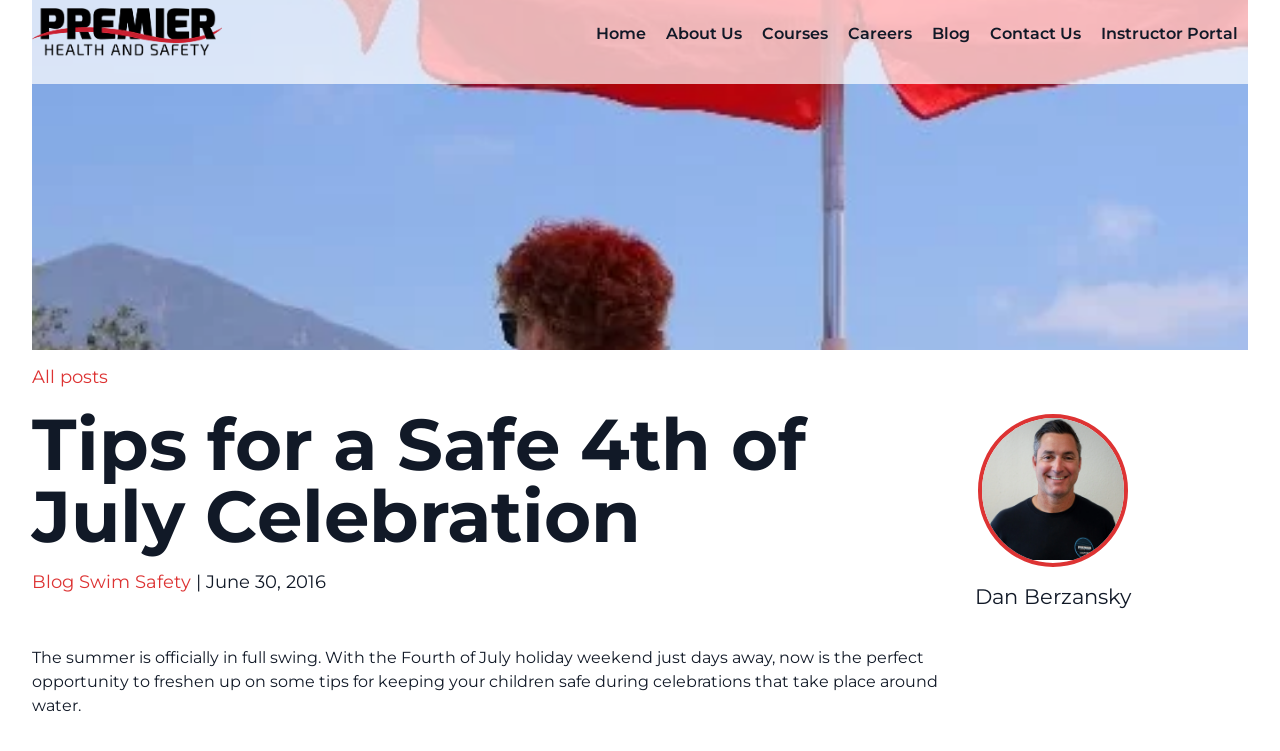

--- FILE ---
content_type: text/html; charset=UTF-8
request_url: https://premierhealthandsafety.com/2016/06/30/tips-for-a-safe-4th-of-july-celebration/
body_size: 59118
content:
<!DOCTYPE html><html lang="en"><head>  <script defer src="https://www.googletagmanager.com/gtag/js?id=G-0KCT3L4JZP"></script> <script defer src="[data-uri]"></script> <meta charset="utf-8"><meta http-equiv="X-UA-Compatible" content="IE=edge"><meta name="viewport" content="width=device-width, initial-scale=1"><link rel="icon" type="image/png" href="https://premierhealthandsafety.com/wp-content/themes/premier/assets/img/favicon.png"><meta name='robots' content='index, follow, max-image-preview:large, max-snippet:-1, max-video-preview:-1' /><title>Tips for a Safe 4th of July Celebration - Premier Health &amp; Safety</title><link crossorigin data-rocket-preconnect href="https://www.googletagmanager.com" rel="preconnect"><link crossorigin data-rocket-preconnect href="https://unpkg.com" rel="preconnect"><link crossorigin data-rocket-preconnect href="https://code.jquery.com" rel="preconnect"><link crossorigin data-rocket-preconnect href="https://maps.googleapis.com" rel="preconnect"><link crossorigin data-rocket-preconnect href="https://kit.fontawesome.com" rel="preconnect"><link rel="preload" data-rocket-preload as="image" href="https://premierhealthandsafety.com/wp-content/uploads/2016/06/Screenshot-2024-10-16-at-11.49.05%E2%80%AFAM.png" fetchpriority="high"><link rel="canonical" href="https://premierhealthandsafety.com/2016/06/30/tips-for-a-safe-4th-of-july-celebration/" /><meta property="og:locale" content="en_US" /><meta property="og:type" content="article" /><meta property="og:title" content="Tips for a Safe 4th of July Celebration - Premier Health &amp; Safety" /><meta property="og:description" content="The summer is officially in full swing. With the Fourth of July holiday weekend just days away, now is the perfect opportunity to freshen up on some tips for keeping your children safe during celebrations that take place around water. Inspect Your Safety Fence – With our beautiful, year-round weather, homeowners should inspect safety fences [&hellip;]" /><meta property="og:url" content="https://premierhealthandsafety.com/2016/06/30/tips-for-a-safe-4th-of-july-celebration/" /><meta property="og:site_name" content="Premier Health &amp; Safety" /><meta property="article:published_time" content="2016-06-30T17:13:12+00:00" /><meta property="article:modified_time" content="2025-07-15T17:18:02+00:00" /><meta property="og:image" content="https://premierhealthandsafety.com/wp-content/uploads/2016/06/Screenshot-2024-10-16-at-11.49.05 AM.png" /><meta property="og:image:width" content="484" /><meta property="og:image:height" content="648" /><meta property="og:image:type" content="image/png" /><meta name="author" content="Dan Berzansky" /><meta name="twitter:card" content="summary_large_image" /><meta name="twitter:label1" content="Written by" /><meta name="twitter:data1" content="Dan Berzansky" /><meta name="twitter:label2" content="Est. reading time" /><meta name="twitter:data2" content="3 minutes" /> <script type="application/ld+json" class="yoast-schema-graph">{"@context":"https://schema.org","@graph":[{"@type":"Article","@id":"https://premierhealthandsafety.com/2016/06/30/tips-for-a-safe-4th-of-july-celebration/#article","isPartOf":{"@id":"https://premierhealthandsafety.com/2016/06/30/tips-for-a-safe-4th-of-july-celebration/"},"author":{"name":"Dan Berzansky","@id":"https://premierhealthandsafety.com/#/schema/person/6b591c30eca0a03c2cc8c490b3bcb98e"},"headline":"Tips for a Safe 4th of July Celebration","datePublished":"2016-06-30T17:13:12+00:00","dateModified":"2025-07-15T17:18:02+00:00","mainEntityOfPage":{"@id":"https://premierhealthandsafety.com/2016/06/30/tips-for-a-safe-4th-of-july-celebration/"},"wordCount":549,"publisher":{"@id":"https://premierhealthandsafety.com/#organization"},"image":{"@id":"https://premierhealthandsafety.com/2016/06/30/tips-for-a-safe-4th-of-july-celebration/#primaryimage"},"thumbnailUrl":"https://premierhealthandsafety.com/wp-content/uploads/2016/06/Screenshot-2024-10-16-at-11.49.05 AM.png","articleSection":["Blog","Swim Safety"],"inLanguage":"en-US"},{"@type":"WebPage","@id":"https://premierhealthandsafety.com/2016/06/30/tips-for-a-safe-4th-of-july-celebration/","url":"https://premierhealthandsafety.com/2016/06/30/tips-for-a-safe-4th-of-july-celebration/","name":"Tips for a Safe 4th of July Celebration - Premier Health &amp; Safety","isPartOf":{"@id":"https://premierhealthandsafety.com/#website"},"primaryImageOfPage":{"@id":"https://premierhealthandsafety.com/2016/06/30/tips-for-a-safe-4th-of-july-celebration/#primaryimage"},"image":{"@id":"https://premierhealthandsafety.com/2016/06/30/tips-for-a-safe-4th-of-july-celebration/#primaryimage"},"thumbnailUrl":"https://premierhealthandsafety.com/wp-content/uploads/2016/06/Screenshot-2024-10-16-at-11.49.05 AM.png","datePublished":"2016-06-30T17:13:12+00:00","dateModified":"2025-07-15T17:18:02+00:00","breadcrumb":{"@id":"https://premierhealthandsafety.com/2016/06/30/tips-for-a-safe-4th-of-july-celebration/#breadcrumb"},"inLanguage":"en-US","potentialAction":[{"@type":"ReadAction","target":["https://premierhealthandsafety.com/2016/06/30/tips-for-a-safe-4th-of-july-celebration/"]}]},{"@type":"ImageObject","inLanguage":"en-US","@id":"https://premierhealthandsafety.com/2016/06/30/tips-for-a-safe-4th-of-july-celebration/#primaryimage","url":"https://premierhealthandsafety.com/wp-content/uploads/2016/06/Screenshot-2024-10-16-at-11.49.05 AM.png","contentUrl":"https://premierhealthandsafety.com/wp-content/uploads/2016/06/Screenshot-2024-10-16-at-11.49.05 AM.png","width":484,"height":648},{"@type":"BreadcrumbList","@id":"https://premierhealthandsafety.com/2016/06/30/tips-for-a-safe-4th-of-july-celebration/#breadcrumb","itemListElement":[{"@type":"ListItem","position":1,"name":"Home","item":"https://premierhealthandsafety.com/"},{"@type":"ListItem","position":2,"name":"Blog","item":"https://premierhealthandsafety.com/blog/"},{"@type":"ListItem","position":3,"name":"Tips for a Safe 4th of July Celebration"}]},{"@type":"WebSite","@id":"https://premierhealthandsafety.com/#website","url":"https://premierhealthandsafety.com/","name":"Premier Health &amp; Safety","description":"","publisher":{"@id":"https://premierhealthandsafety.com/#organization"},"potentialAction":[{"@type":"SearchAction","target":{"@type":"EntryPoint","urlTemplate":"https://premierhealthandsafety.com/?s={search_term_string}"},"query-input":{"@type":"PropertyValueSpecification","valueRequired":true,"valueName":"search_term_string"}}],"inLanguage":"en-US"},{"@type":"Organization","@id":"https://premierhealthandsafety.com/#organization","name":"Premier Health &amp; Safety","url":"https://premierhealthandsafety.com/","logo":{"@type":"ImageObject","inLanguage":"en-US","@id":"https://premierhealthandsafety.com/#/schema/logo/image/","url":"https://premierhealthandsafety.com/wp-content/uploads/2023/07/Health-and-Safety.png","contentUrl":"https://premierhealthandsafety.com/wp-content/uploads/2023/07/Health-and-Safety.png","width":447,"height":117,"caption":"Premier Health &amp; Safety"},"image":{"@id":"https://premierhealthandsafety.com/#/schema/logo/image/"}},{"@type":"Person","@id":"https://premierhealthandsafety.com/#/schema/person/6b591c30eca0a03c2cc8c490b3bcb98e","name":"Dan Berzansky","image":{"@type":"ImageObject","inLanguage":"en-US","@id":"https://premierhealthandsafety.com/#/schema/person/image/","url":"https://secure.gravatar.com/avatar/dfe2eeee4c7235f523172325b9fbbf689e9e4dfcf90f09f2693ccfa021083a5a?s=96&d=mm&r=g","contentUrl":"https://secure.gravatar.com/avatar/dfe2eeee4c7235f523172325b9fbbf689e9e4dfcf90f09f2693ccfa021083a5a?s=96&d=mm&r=g","caption":"Dan Berzansky"},"url":"https://premierhealthandsafety.com/author/dan/"}]}</script> <link rel='dns-prefetch' href='//maps.googleapis.com' /><link rel='dns-prefetch' href='//code.jquery.com' /><link rel='dns-prefetch' href='//unpkg.com' /><style id='wp-img-auto-sizes-contain-inline-css' type='text/css'>img:is([sizes=auto i],[sizes^="auto," i]){contain-intrinsic-size:3000px 1500px}
/*# sourceURL=wp-img-auto-sizes-contain-inline-css */</style><style id='wp-emoji-styles-inline-css' type='text/css'>img.wp-smiley, img.emoji {
		display: inline !important;
		border: none !important;
		box-shadow: none !important;
		height: 1em !important;
		width: 1em !important;
		margin: 0 0.07em !important;
		vertical-align: -0.1em !important;
		background: none !important;
		padding: 0 !important;
	}
/*# sourceURL=wp-emoji-styles-inline-css */</style><style id='classic-theme-styles-inline-css' type='text/css'>/*! This file is auto-generated */
.wp-block-button__link{color:#fff;background-color:#32373c;border-radius:9999px;box-shadow:none;text-decoration:none;padding:calc(.667em + 2px) calc(1.333em + 2px);font-size:1.125em}.wp-block-file__button{background:#32373c;color:#fff;text-decoration:none}
/*# sourceURL=/wp-includes/css/classic-themes.min.css */</style><link rel='stylesheet' id='transition-styles-css' href='https://unpkg.com/transition-style' type='text/css' media='all' /><link data-minify="1" rel='stylesheet' id='premier-styles-css' href='https://premierhealthandsafety.com/wp-content/cache/background-css/1/premierhealthandsafety.com/wp-content/cache/min/1/wp-content/themes/premier/assets/build/style.css?ver=1745255135&wpr_t=1768503884' type='text/css' media='all' /><style id='rocket-lazyload-inline-css' type='text/css'>.rll-youtube-player{position:relative;padding-bottom:56.23%;height:0;overflow:hidden;max-width:100%;}.rll-youtube-player:focus-within{outline: 2px solid currentColor;outline-offset: 5px;}.rll-youtube-player iframe{position:absolute;top:0;left:0;width:100%;height:100%;z-index:100;background:0 0}.rll-youtube-player img{bottom:0;display:block;left:0;margin:auto;max-width:100%;width:100%;position:absolute;right:0;top:0;border:none;height:auto;-webkit-transition:.4s all;-moz-transition:.4s all;transition:.4s all}.rll-youtube-player img:hover{-webkit-filter:brightness(75%)}.rll-youtube-player .play{height:100%;width:100%;left:0;top:0;position:absolute;background:var(--wpr-bg-2bffac2e-d878-483e-aef3-0595ff5cba06) no-repeat center;background-color: transparent !important;cursor:pointer;border:none;}
/*# sourceURL=rocket-lazyload-inline-css */</style><link rel='stylesheet' id='wp-block-paragraph-css' href='https://premierhealthandsafety.com/wp-includes/blocks/paragraph/style.min.css' type='text/css' media='all' /> <script type="text/javascript" src="https://code.jquery.com/jquery-2.2.4.min.js" id="jquery-js" data-rocket-defer defer></script> <noscript><style id="rocket-lazyload-nojs-css">.rll-youtube-player, [data-lazy-src]{display:none !important;}</style></noscript><style id='global-styles-inline-css' type='text/css'>:root{--wp--preset--aspect-ratio--square: 1;--wp--preset--aspect-ratio--4-3: 4/3;--wp--preset--aspect-ratio--3-4: 3/4;--wp--preset--aspect-ratio--3-2: 3/2;--wp--preset--aspect-ratio--2-3: 2/3;--wp--preset--aspect-ratio--16-9: 16/9;--wp--preset--aspect-ratio--9-16: 9/16;--wp--preset--color--black: #000000;--wp--preset--color--cyan-bluish-gray: #abb8c3;--wp--preset--color--white: #FFF;--wp--preset--color--pale-pink: #f78da7;--wp--preset--color--vivid-red: #cf2e2e;--wp--preset--color--luminous-vivid-orange: #ff6900;--wp--preset--color--luminous-vivid-amber: #fcb900;--wp--preset--color--light-green-cyan: #7bdcb5;--wp--preset--color--vivid-green-cyan: #00d084;--wp--preset--color--pale-cyan-blue: #8ed1fc;--wp--preset--color--vivid-cyan-blue: #0693e3;--wp--preset--color--vivid-purple: #9b51e0;--wp--preset--color--blue: #59BACC;--wp--preset--color--green: #58AD69;--wp--preset--color--orange: #FFBC49;--wp--preset--color--red: #E2574C;--wp--preset--color--transparent: transparent;--wp--preset--gradient--vivid-cyan-blue-to-vivid-purple: linear-gradient(135deg,rgb(6,147,227) 0%,rgb(155,81,224) 100%);--wp--preset--gradient--light-green-cyan-to-vivid-green-cyan: linear-gradient(135deg,rgb(122,220,180) 0%,rgb(0,208,130) 100%);--wp--preset--gradient--luminous-vivid-amber-to-luminous-vivid-orange: linear-gradient(135deg,rgb(252,185,0) 0%,rgb(255,105,0) 100%);--wp--preset--gradient--luminous-vivid-orange-to-vivid-red: linear-gradient(135deg,rgb(255,105,0) 0%,rgb(207,46,46) 100%);--wp--preset--gradient--very-light-gray-to-cyan-bluish-gray: linear-gradient(135deg,rgb(238,238,238) 0%,rgb(169,184,195) 100%);--wp--preset--gradient--cool-to-warm-spectrum: linear-gradient(135deg,rgb(74,234,220) 0%,rgb(151,120,209) 20%,rgb(207,42,186) 40%,rgb(238,44,130) 60%,rgb(251,105,98) 80%,rgb(254,248,76) 100%);--wp--preset--gradient--blush-light-purple: linear-gradient(135deg,rgb(255,206,236) 0%,rgb(152,150,240) 100%);--wp--preset--gradient--blush-bordeaux: linear-gradient(135deg,rgb(254,205,165) 0%,rgb(254,45,45) 50%,rgb(107,0,62) 100%);--wp--preset--gradient--luminous-dusk: linear-gradient(135deg,rgb(255,203,112) 0%,rgb(199,81,192) 50%,rgb(65,88,208) 100%);--wp--preset--gradient--pale-ocean: linear-gradient(135deg,rgb(255,245,203) 0%,rgb(182,227,212) 50%,rgb(51,167,181) 100%);--wp--preset--gradient--electric-grass: linear-gradient(135deg,rgb(202,248,128) 0%,rgb(113,206,126) 100%);--wp--preset--gradient--midnight: linear-gradient(135deg,rgb(2,3,129) 0%,rgb(40,116,252) 100%);--wp--preset--font-size--small: 13px;--wp--preset--font-size--medium: 20px;--wp--preset--font-size--large: 36px;--wp--preset--font-size--x-large: 42px;--wp--preset--spacing--20: 0.44rem;--wp--preset--spacing--30: 0.67rem;--wp--preset--spacing--40: 1rem;--wp--preset--spacing--50: 1.5rem;--wp--preset--spacing--60: 2.25rem;--wp--preset--spacing--70: 3.38rem;--wp--preset--spacing--80: 5.06rem;--wp--preset--shadow--natural: 6px 6px 9px rgba(0, 0, 0, 0.2);--wp--preset--shadow--deep: 12px 12px 50px rgba(0, 0, 0, 0.4);--wp--preset--shadow--sharp: 6px 6px 0px rgba(0, 0, 0, 0.2);--wp--preset--shadow--outlined: 6px 6px 0px -3px rgb(255, 255, 255), 6px 6px rgb(0, 0, 0);--wp--preset--shadow--crisp: 6px 6px 0px rgb(0, 0, 0);}:where(.is-layout-flex){gap: 0.5em;}:where(.is-layout-grid){gap: 0.5em;}body .is-layout-flex{display: flex;}.is-layout-flex{flex-wrap: wrap;align-items: center;}.is-layout-flex > :is(*, div){margin: 0;}body .is-layout-grid{display: grid;}.is-layout-grid > :is(*, div){margin: 0;}:where(.wp-block-columns.is-layout-flex){gap: 2em;}:where(.wp-block-columns.is-layout-grid){gap: 2em;}:where(.wp-block-post-template.is-layout-flex){gap: 1.25em;}:where(.wp-block-post-template.is-layout-grid){gap: 1.25em;}.has-black-color{color: var(--wp--preset--color--black) !important;}.has-cyan-bluish-gray-color{color: var(--wp--preset--color--cyan-bluish-gray) !important;}.has-white-color{color: var(--wp--preset--color--white) !important;}.has-pale-pink-color{color: var(--wp--preset--color--pale-pink) !important;}.has-vivid-red-color{color: var(--wp--preset--color--vivid-red) !important;}.has-luminous-vivid-orange-color{color: var(--wp--preset--color--luminous-vivid-orange) !important;}.has-luminous-vivid-amber-color{color: var(--wp--preset--color--luminous-vivid-amber) !important;}.has-light-green-cyan-color{color: var(--wp--preset--color--light-green-cyan) !important;}.has-vivid-green-cyan-color{color: var(--wp--preset--color--vivid-green-cyan) !important;}.has-pale-cyan-blue-color{color: var(--wp--preset--color--pale-cyan-blue) !important;}.has-vivid-cyan-blue-color{color: var(--wp--preset--color--vivid-cyan-blue) !important;}.has-vivid-purple-color{color: var(--wp--preset--color--vivid-purple) !important;}.has-black-background-color{background-color: var(--wp--preset--color--black) !important;}.has-cyan-bluish-gray-background-color{background-color: var(--wp--preset--color--cyan-bluish-gray) !important;}.has-white-background-color{background-color: var(--wp--preset--color--white) !important;}.has-pale-pink-background-color{background-color: var(--wp--preset--color--pale-pink) !important;}.has-vivid-red-background-color{background-color: var(--wp--preset--color--vivid-red) !important;}.has-luminous-vivid-orange-background-color{background-color: var(--wp--preset--color--luminous-vivid-orange) !important;}.has-luminous-vivid-amber-background-color{background-color: var(--wp--preset--color--luminous-vivid-amber) !important;}.has-light-green-cyan-background-color{background-color: var(--wp--preset--color--light-green-cyan) !important;}.has-vivid-green-cyan-background-color{background-color: var(--wp--preset--color--vivid-green-cyan) !important;}.has-pale-cyan-blue-background-color{background-color: var(--wp--preset--color--pale-cyan-blue) !important;}.has-vivid-cyan-blue-background-color{background-color: var(--wp--preset--color--vivid-cyan-blue) !important;}.has-vivid-purple-background-color{background-color: var(--wp--preset--color--vivid-purple) !important;}.has-black-border-color{border-color: var(--wp--preset--color--black) !important;}.has-cyan-bluish-gray-border-color{border-color: var(--wp--preset--color--cyan-bluish-gray) !important;}.has-white-border-color{border-color: var(--wp--preset--color--white) !important;}.has-pale-pink-border-color{border-color: var(--wp--preset--color--pale-pink) !important;}.has-vivid-red-border-color{border-color: var(--wp--preset--color--vivid-red) !important;}.has-luminous-vivid-orange-border-color{border-color: var(--wp--preset--color--luminous-vivid-orange) !important;}.has-luminous-vivid-amber-border-color{border-color: var(--wp--preset--color--luminous-vivid-amber) !important;}.has-light-green-cyan-border-color{border-color: var(--wp--preset--color--light-green-cyan) !important;}.has-vivid-green-cyan-border-color{border-color: var(--wp--preset--color--vivid-green-cyan) !important;}.has-pale-cyan-blue-border-color{border-color: var(--wp--preset--color--pale-cyan-blue) !important;}.has-vivid-cyan-blue-border-color{border-color: var(--wp--preset--color--vivid-cyan-blue) !important;}.has-vivid-purple-border-color{border-color: var(--wp--preset--color--vivid-purple) !important;}.has-vivid-cyan-blue-to-vivid-purple-gradient-background{background: var(--wp--preset--gradient--vivid-cyan-blue-to-vivid-purple) !important;}.has-light-green-cyan-to-vivid-green-cyan-gradient-background{background: var(--wp--preset--gradient--light-green-cyan-to-vivid-green-cyan) !important;}.has-luminous-vivid-amber-to-luminous-vivid-orange-gradient-background{background: var(--wp--preset--gradient--luminous-vivid-amber-to-luminous-vivid-orange) !important;}.has-luminous-vivid-orange-to-vivid-red-gradient-background{background: var(--wp--preset--gradient--luminous-vivid-orange-to-vivid-red) !important;}.has-very-light-gray-to-cyan-bluish-gray-gradient-background{background: var(--wp--preset--gradient--very-light-gray-to-cyan-bluish-gray) !important;}.has-cool-to-warm-spectrum-gradient-background{background: var(--wp--preset--gradient--cool-to-warm-spectrum) !important;}.has-blush-light-purple-gradient-background{background: var(--wp--preset--gradient--blush-light-purple) !important;}.has-blush-bordeaux-gradient-background{background: var(--wp--preset--gradient--blush-bordeaux) !important;}.has-luminous-dusk-gradient-background{background: var(--wp--preset--gradient--luminous-dusk) !important;}.has-pale-ocean-gradient-background{background: var(--wp--preset--gradient--pale-ocean) !important;}.has-electric-grass-gradient-background{background: var(--wp--preset--gradient--electric-grass) !important;}.has-midnight-gradient-background{background: var(--wp--preset--gradient--midnight) !important;}.has-small-font-size{font-size: var(--wp--preset--font-size--small) !important;}.has-medium-font-size{font-size: var(--wp--preset--font-size--medium) !important;}.has-large-font-size{font-size: var(--wp--preset--font-size--large) !important;}.has-x-large-font-size{font-size: var(--wp--preset--font-size--x-large) !important;}
/*# sourceURL=global-styles-inline-css */</style><style id="wpr-lazyload-bg-container"></style><style id="wpr-lazyload-bg-exclusion"></style><noscript><style id="wpr-lazyload-bg-nostyle">.slick-loading .slick-list{--wpr-bg-ded3d94f-fd4e-4837-b662-f049088becd0: url('https://premierhealthandsafety.com/wp-content/themes/premier/assets/build/ajax-loader.gif');}.rll-youtube-player .play{--wpr-bg-2bffac2e-d878-483e-aef3-0595ff5cba06: url('https://premierhealthandsafety.com/wp-content/plugins/wp-rocket/assets/img/youtube.png');}</style></noscript> <script defer src="[data-uri]"></script><meta name="generator" content="WP Rocket 3.19.1.2" data-wpr-features="wpr_lazyload_css_bg_img wpr_defer_js wpr_lazyload_images wpr_lazyload_iframes wpr_preconnect_external_domains wpr_oci wpr_minify_css wpr_preload_links wpr_desktop" /></head><body class="wp-singular post-template-default single single-post postid-3547 single-format-standard wp-theme-premier tips-for-a-safe-4th-of-july-celebration"><header  id="mastheader"><div  class="container-fluid navbar-container"><div  class="d-flex justify-content-between"><div class="site-logo"> <a href="https://premierhealthandsafety.com"> <img class="header-logo" src="https://premierhealthandsafety.com/wp-content/uploads/2023/07/Health-and-Safety.png" alt="Health-and-Safety" width="447" height="117"> </a></div><div class="main-navigation"> <a href="" class="fa-solid fa-bars mobile-show mobile-trigger"></a><div class="desktop-menu mobile-hidden"><div id="navbarBasicExample" class="navbar-menu"><ul id="menu-header" class="navbar-end"><li id="menu-item-740" class="menu-item menu-item-type-post_type menu-item-object-page menu-item-home menu-item-740"><a href="https://premierhealthandsafety.com/">Home</a></li><li id="menu-item-552" class="menu-item menu-item-type-post_type menu-item-object-page menu-item-552"><a href="https://premierhealthandsafety.com/about-us/">About Us</a></li><li id="menu-item-892" class="menu-item menu-item-type-custom menu-item-object-custom menu-item-has-children menu-item-892"><a href="#">Courses</a><ul class="sub-menu"><li id="menu-item-471" class="menu-item menu-item-type-post_type menu-item-object-page menu-item-471"><a href="https://premierhealthandsafety.com/land-courses/">Land courses</a></li><li id="menu-item-617" class="menu-item menu-item-type-post_type menu-item-object-page menu-item-617"><a href="https://premierhealthandsafety.com/aquatic-courses/">Aquatic Courses</a></li><li id="menu-item-3849" class="menu-item menu-item-type-post_type menu-item-object-page menu-item-3849"><a href="https://premierhealthandsafety.com/corporate-and-private-training/">Corporate, Private, or Custom Training</a></li></ul></li><li id="menu-item-894" class="menu-item menu-item-type-post_type menu-item-object-page menu-item-894"><a href="https://premierhealthandsafety.com/careers/">Careers</a></li><li id="menu-item-4472" class="menu-item menu-item-type-post_type menu-item-object-page current_page_parent menu-item-4472"><a href="https://premierhealthandsafety.com/blog/">Blog</a></li><li id="menu-item-876" class="menu-item menu-item-type-post_type menu-item-object-page menu-item-876"><a href="https://premierhealthandsafety.com/contact-us/">Contact Us</a></li><li id="menu-item-4363" class="menu-item menu-item-type-post_type menu-item-object-page menu-item-4363"><a href="https://premierhealthandsafety.com/instructor-portal/">Instructor Portal</a></li></ul></div></div></div></div></div><div  class="mobile-menu"><div id="navbarBasicExample" class="navbar-menu"><ul id="menu-header-1" class="navbar-end"><li class="menu-item menu-item-type-post_type menu-item-object-page menu-item-home menu-item-740"><a href="https://premierhealthandsafety.com/">Home</a></li><li class="menu-item menu-item-type-post_type menu-item-object-page menu-item-552"><a href="https://premierhealthandsafety.com/about-us/">About Us</a></li><li class="menu-item menu-item-type-custom menu-item-object-custom menu-item-has-children menu-item-892"><a href="#">Courses</a><ul class="sub-menu"><li class="menu-item menu-item-type-post_type menu-item-object-page menu-item-471"><a href="https://premierhealthandsafety.com/land-courses/">Land courses</a></li><li class="menu-item menu-item-type-post_type menu-item-object-page menu-item-617"><a href="https://premierhealthandsafety.com/aquatic-courses/">Aquatic Courses</a></li><li class="menu-item menu-item-type-post_type menu-item-object-page menu-item-3849"><a href="https://premierhealthandsafety.com/corporate-and-private-training/">Corporate, Private, or Custom Training</a></li></ul></li><li class="menu-item menu-item-type-post_type menu-item-object-page menu-item-894"><a href="https://premierhealthandsafety.com/careers/">Careers</a></li><li class="menu-item menu-item-type-post_type menu-item-object-page current_page_parent menu-item-4472"><a href="https://premierhealthandsafety.com/blog/">Blog</a></li><li class="menu-item menu-item-type-post_type menu-item-object-page menu-item-876"><a href="https://premierhealthandsafety.com/contact-us/">Contact Us</a></li><li class="menu-item menu-item-type-post_type menu-item-object-page menu-item-4363"><a href="https://premierhealthandsafety.com/instructor-portal/">Instructor Portal</a></li></ul></div></div></header><main  class="global-main single-post-page"><div  class="container-fluid"><div  class="row"><div data-bg="https://premierhealthandsafety.com/wp-content/uploads/2016/06/Screenshot-2024-10-16-at-11.49.05 AM.png" class="post-thumbnail rocket-lazyload" style=""></div></div><div  class="row"><div class="col-sm-9 col-xs-12"><header class="post-header"><h6 class="back"> <a href="https://premierhealthandsafety.com/blog"> <i class="fa-solid fa-arrow-left"></i> All posts </a></h6><h1> Tips for a Safe 4th of July Celebration</h1><h4> <a href="https://premierhealthandsafety.com/category/blog/" rel="category tag">Blog</a> <a href="https://premierhealthandsafety.com/category/swim-safety/" rel="category tag">Swim Safety</a> | June 30, 2016</h4></header><div class="post-content block-content-styled"><p></p><p>The summer is officially in full swing. With the Fourth of July holiday weekend just days away, now is the perfect opportunity to freshen up on some tips for keeping your children safe during celebrations that take place around water.</p><p><strong>Inspect Your Safety Fence</strong> – With our beautiful, year-round weather, homeowners should inspect safety fences around pools and water features at the beginning of each season. However, it’s especially important to inspect it before having any summertime celebrations at your home. For more tips on preparing your home for a safe summer, read our blog: <a href="https://premierhealthandsafety.com/residential-pool-safety-tips-for-your-summer-fun/">Residential Pool Safety Tips for Your Summer Fun</a>.</p><p><strong>Have a Water Watcher</strong> – This may be the single most important step for water safety during the weekend’s festivities. With a buzz of activity, it’s easy for an adult to get distracted by conversations, introductions, or other hosting duties. Every time you have children around water, it’s important to designate someone to be the Water Watcher. This individual’s sole responsibility is to supervise the pool and ensure everyone’s safety.</p><p><strong>Teach Children to Swim</strong> – The best defense against childhood drowning is to teach your child the skills he or she would need to stay afloat in water. At Premier, we teach <a href="https://premierhealthandsafety.com/swim-school/">children of all ages</a>, so that they can enjoy a lifelong love of the water.</p><p><strong>Understand Their Ability</strong> – Not all children have the same abilities in the water. Especially when enjoying the water with children of ranging abilities, it’s essential to understand your child’s ability and monitor his or her activities in the water accordingly.</p><p><strong>Recognize Their Curiosity </strong>– From one day to the next, a child’s curiosity can change. This can be dangerous around the water, as a curious child may venture too close to the pool, ocean tide-line, or fountain.</p><p><strong>Avoid Floating Toys </strong>– While lots of fun, floating pool toys can give children a false sense of security and invite them to adventure above their skill levels.</p><p><strong>Discourage Competitive Underwater Games ­</strong>– Games such as “who can hold their breath the longest” may seem like innocent fun, but they can lead to hyperventilating or losing consciousness.</p><p><strong>Keep Pool Toys Hidden</strong> – Children who see something that they want can become determined to get it. Whether fun toys are inside the pool gate or simply sitting near the water, it can invite kids to get closer than they normally would without an adult.</p><p><strong>Walk the Property at Parties</strong> – Summer parties often take place at someone else’s home. Just because there isn’t a pool in the backyard doesn’t mean there isn’t a drowning hazard around. Before letting your kids run off into the yard, walk the property to look for fountains, hot tubs, or other water features.</p><p><strong>Check the Pool First</strong> – If a child goes missing, always check the water first. When it comes to drowning, every second counts.</p><p>Whether through childhood swim lessons or American Red Cross first aid courses, our #1 goal is to help create a safer community. For more information on drowning prevention, please read our two-part series: <a href="https://premierhealthandsafety.com/reducing-the-risk-of-childhood-drowning-pool-safety/">Reducing The Risk Of Childhood Drowning</a>.</p><p>From the entire team at Premier Aquatic Services, we’d like to wish you a happy and safe Fourth of July weekend.</p><div class="tags"></div><div class="share mt-lg-0 mt-4"><ul><li> <button id="copy-button" data-link="https://premierhealthandsafety.com/2016/06/30/tips-for-a-safe-4th-of-july-celebration/" class="underline text-lg font-lm" onclick="copyLink()">Copy Link</button></li><li> <a href="https://twitter.com/intent/tweet?url=https://premierhealthandsafety.com/2016/06/30/tips-for-a-safe-4th-of-july-celebration/" target="_blank" class="fab fa-twitter"></a></li><li> <a href="https://www.facebook.com/sharer/sharer.php?u=https://premierhealthandsafety.com/2016/06/30/tips-for-a-safe-4th-of-july-celebration/" target="_blank" class="fab fa-facebook"></a></li><li> <a href="https://www.linkedin.com/shareArticle?mini=true&amp;url=https://premierhealthandsafety.com/2016/06/30/tips-for-a-safe-4th-of-july-celebration/" target="_blank" class="fab fa-linkedin"></a></li></ul></div></div></div><div class="col-sm-2 col-sm-offset-1 col-xs-12"><div class="sidebar"><div class="author"><div class="author-photo"> <img src="https://premierhealthandsafety.com/wp-content/uploads/2023/07/Dan-Berzansky-Staff-Square-scaled-1.jpg" alt=""></div><h3 class="author-name"> Dan Berzansky</h3></div><div id="table-of-contents"><div id="table-oc"></div></div></div></div></div></div><div  class="container-fluid related-content mt-6 pt-6"><h2 class="related-title"> Related Posts</h2><div  class="carousel-wrap mt-6"><div class="related-carousel carousels" data-slick='{"slidesToShow": 3, "slidesToScroll" : 1, "infinite": true, "dots": false, "responsive": [{"breakpoint":768,"settings":{"slidesToShow": 1}}]}'><div class="item"> <a href="https://premierhealthandsafety.com/2016/07/21/being-safe-in-the-hot-summer-sun/"><div data-bg="https://premierhealthandsafety.com/wp-content/uploads/2016/07/IMG_0392.jpg" class="featured-image rocket-lazyload" style="background-size: cover; background-position: center; "></div><div class="content"><h5 class="feat-title"> Being Safe in the Hot Summer Sun</h5></div> </a></div><div class="item"> <a href="https://premierhealthandsafety.com/2016/07/07/water-safety-during-group-outings-ensuring-your-childs-safety/"><div data-bg="https://premierhealthandsafety.com/wp-content/uploads/2016/07/IMG_0841-1-scaled.jpg" class="featured-image rocket-lazyload" style="background-size: cover; background-position: center; "></div><div class="content"><h5 class="feat-title"> Water Safety During Group Outings: Ensuring Your Child’s Safety</h5></div> </a></div><div class="item"> <a href="https://premierhealthandsafety.com/2016/06/30/tips-for-a-safe-4th-of-july-celebration/"><div data-bg="https://premierhealthandsafety.com/wp-content/uploads/2016/06/Screenshot-2024-10-16-at-11.49.05 AM.png" class="featured-image rocket-lazyload" style="background-size: cover; background-position: center; "></div><div class="content"><h5 class="feat-title"> Tips for a Safe 4th of July Celebration</h5></div> </a></div><div class="item"> <a href="https://premierhealthandsafety.com/2016/06/16/american-red-cross-water-safety-instructor-course/"><div data-bg="https://premierhealthandsafety.com/wp-content/uploads/2016/06/Screenshot-2024-10-16-at-11.51.09 AM.png" class="featured-image rocket-lazyload" style="background-size: cover; background-position: center; "></div><div class="content"><h5 class="feat-title"> American Red Cross Water Safety Instructor Course</h5></div> </a></div><div class="item"> <a href="https://premierhealthandsafety.com/2016/06/09/everyday-injury-or-significant-trauma-recognizing-the-signs-of-a-concussion/"><div data-bg="https://premierhealthandsafety.com/wp-content/uploads/2023/08/processed-7F87E63C-0960-4408-993A-4EBB894557B3-8814637F-A047-4E0B-8ED8-0C864F463A26.jpeg.jpeg" class="featured-image rocket-lazyload" style="background-size: cover; background-position: center; "></div><div class="content"><h5 class="feat-title"> Everyday Injury or Significant Trauma: Recognizing the Signs of a Concussion</h5></div> </a></div><div class="item"> <a href="https://premierhealthandsafety.com/2016/05/25/protecting-your-neck-why-proper-breaststroke-techniques-are-so-important/"><div data-bg="https://premierhealthandsafety.com/wp-content/uploads/2016/05/Adult.jpg" class="featured-image rocket-lazyload" style="background-size: cover; background-position: center; "></div><div class="content"><h5 class="feat-title"> Protecting Your Neck: Why Proper Breaststroke Techniques Are So Important</h5></div> </a></div><div class="item"> <a href="https://premierhealthandsafety.com/2016/05/19/international-water-safety-day/"><div data-bg="https://premierhealthandsafety.com/wp-content/uploads/2016/05/image-20230620-014411-57236dbe.jpg" class="featured-image rocket-lazyload" style="background-size: cover; background-position: center; "></div><div class="content"><h5 class="feat-title"> International Water Safety Day</h5></div> </a></div><div class="item"> <a href="https://premierhealthandsafety.com/2016/05/12/a-team-you-can-trust-the-premier-staff-culture/"><div data-bg="https://premierhealthandsafety.com/wp-content/uploads/2016/05/Screenshot-2024-11-01-at-2.50.09 PM.png" class="featured-image rocket-lazyload" style="background-size: cover; background-position: center; "></div><div class="content"><h5 class="feat-title"> A Team You Can Trust: The Premier Staff Culture</h5></div> </a></div><div class="item"> <a href="https://premierhealthandsafety.com/2016/03/31/caring-for-your-baby-why-premier-avoids-survival-type-swim-training-methods/"><div data-bg="https://premierhealthandsafety.com/wp-content/uploads/2016/03/Screenshot-2024-11-19-at-8.07.51 PM.png" class="featured-image rocket-lazyload" style="background-size: cover; background-position: center; "></div><div class="content"><h5 class="feat-title"> Caring for Your Baby: Why Premier Avoids Survival Type Swim Training Methods</h5></div> </a></div></div></div></div></main> <script defer src="[data-uri]"></script> <footer  class="global-footer py-4"><div class="container-fluid"><div  class="row"><div class="footer-top py-4"><div class="footer-left mb-3 mb-lg-0"><div id="footer-logo"> <img class="footer-logo" src="data:image/svg+xml,%3Csvg%20xmlns='http://www.w3.org/2000/svg'%20viewBox='0%200%20447%20117'%3E%3C/svg%3E" alt="hs-new-logo-white-retina" width="447" height="117" data-lazy-src="https://premierhealthandsafety.com/wp-content/uploads/2023/07/hs-new-logo-white-retina.png"><noscript><img class="footer-logo" src="https://premierhealthandsafety.com/wp-content/uploads/2023/07/hs-new-logo-white-retina.png" alt="hs-new-logo-white-retina" width="447" height="117"></noscript></div><div class="footer-subscribe mt-3"><div class="subscribe-form forms"><div id="mc_embed_shell"><div id="mc_embed_signup"><form action="https://premierhealthandsafety.us21.list-manage.com/subscribe/post?u=bbfdbaf0182fe39b69b1960a3&amp;id=08a1065967&amp;f_id=003262e1f0" method="post" id="mc-embedded-subscribe-form" name="mc-embedded-subscribe-form" class="validate" target="_self" novalidate=""><div id="mc_embed_signup_scroll"><h5>Get the latest from Premier Aquatics</h5><div class="form-container"><div class="mc-field-group"> <input type="email" name="EMAIL" class="required email" id="mce-EMAIL" required="" placeholder="Email Address" value=""><span id="mce-EMAIL-HELPERTEXT" class="helper_text"></span></div><div class="clear"> <input type="submit" name="subscribe" id="mc-embedded-subscribe" class="btn btn-primary btn-xxs" value="Subscribe"></div></div><div id="mce-responses" class="clear"><div class="response" id="mce-error-response" style="display: none;"></div><div class="response" id="mce-success-response" style="display: none;"></div></div><div style="position: absolute; left: -5000px;" aria-hidden="true"><input type="text" name="b_bbfdbaf0182fe39b69b1960a3_08a1065967" tabindex="-1" value=""></div></div></form></div></div></div><div class="disclaimer"><p>We take data very seriously. View our <a href="https://premierhealthandsafety.com/privacy-policy/">privacy policy</a>.</p></div></div></div><div class="footer-right"><div class="footer-social-media"><h6 class="title">Connect with us</h6><div class="links"> <a href="https://www.facebook.com/PremierHealthandSafety/" target="_blank"> <i class="fa-classic fa-brands fa-facebook" aria-hidden="true"></i> </a> <a href="https://twitter.com/premhealthsafe" target="_blank"> <i class="fa-classic fa-brands fa-twitter" aria-hidden="true"></i> </a> <a href="http://instagram.com/premierhealthandsafety" target="_blank"> <i class="fa-classic fa-brands fa-instagram" aria-hidden="true"></i> </a></div></div><div class="footer-address mt-3 text-right"><div class="address flex d-flex align-items-center justify-content-center"> <i class="fa-regular fa-location-check mr-3"></i><p>6 Journey Suite 200<br /> Aliso Viejo, CA 92656</p></div><div class="phone mt-3"> <a href="tel:(949) 716-3333"><i class="fa-solid fa-phone mr-2"></i>(949) 716-3333</a></div><div> <img src="data:image/svg+xml,%3Csvg%20xmlns='http://www.w3.org/2000/svg'%20viewBox='0%200%200%200'%3E%3C/svg%3E" style="margin-top:20px; width:80px" data-lazy-src="https://premierhealthandsafety.com/wp-content/uploads/2024/01/zoll.png" /><noscript><img src="https://premierhealthandsafety.com/wp-content/uploads/2024/01/zoll.png" style="margin-top:20px; width:80px" /></noscript></div></div></div></div></div><div  class="row"><div class="footer-bottom pt-2"><div class="footer-nav"><ul id="menu-footer" class="global-footer__menu"><li id="menu-item-3685" class="menu-item menu-item-type-post_type menu-item-object-page menu-item-3685"><a href="https://premierhealthandsafety.com/policies-terms-and-contions/">Terms</a></li><li id="menu-item-3684" class="menu-item menu-item-type-post_type menu-item-object-page menu-item-privacy-policy menu-item-3684"><a rel="privacy-policy" href="https://premierhealthandsafety.com/privacy-policy/">Privacy</a></li><li id="menu-item-4263" class="menu-item menu-item-type-post_type menu-item-object-page menu-item-4263"><a href="https://premierhealthandsafety.com/instructor-portal/">Instructor Portal</a></li></ul> <span class="copyright">Copyright ©2016 Premier Aquatics</span></div></div></div></div></footer> <script type="speculationrules">{"prefetch":[{"source":"document","where":{"and":[{"href_matches":"/*"},{"not":{"href_matches":["/wp-*.php","/wp-admin/*","/wp-content/uploads/*","/wp-content/*","/wp-content/plugins/*","/wp-content/themes/premier/*","/*\\?(.+)"]}},{"not":{"selector_matches":"a[rel~=\"nofollow\"]"}},{"not":{"selector_matches":".no-prefetch, .no-prefetch a"}}]},"eagerness":"conservative"}]}</script> <script type="text/javascript" id="rocket-browser-checker-js-after">"use strict";var _createClass=function(){function defineProperties(target,props){for(var i=0;i<props.length;i++){var descriptor=props[i];descriptor.enumerable=descriptor.enumerable||!1,descriptor.configurable=!0,"value"in descriptor&&(descriptor.writable=!0),Object.defineProperty(target,descriptor.key,descriptor)}}return function(Constructor,protoProps,staticProps){return protoProps&&defineProperties(Constructor.prototype,protoProps),staticProps&&defineProperties(Constructor,staticProps),Constructor}}();function _classCallCheck(instance,Constructor){if(!(instance instanceof Constructor))throw new TypeError("Cannot call a class as a function")}var RocketBrowserCompatibilityChecker=function(){function RocketBrowserCompatibilityChecker(options){_classCallCheck(this,RocketBrowserCompatibilityChecker),this.passiveSupported=!1,this._checkPassiveOption(this),this.options=!!this.passiveSupported&&options}return _createClass(RocketBrowserCompatibilityChecker,[{key:"_checkPassiveOption",value:function(self){try{var options={get passive(){return!(self.passiveSupported=!0)}};window.addEventListener("test",null,options),window.removeEventListener("test",null,options)}catch(err){self.passiveSupported=!1}}},{key:"initRequestIdleCallback",value:function(){!1 in window&&(window.requestIdleCallback=function(cb){var start=Date.now();return setTimeout(function(){cb({didTimeout:!1,timeRemaining:function(){return Math.max(0,50-(Date.now()-start))}})},1)}),!1 in window&&(window.cancelIdleCallback=function(id){return clearTimeout(id)})}},{key:"isDataSaverModeOn",value:function(){return"connection"in navigator&&!0===navigator.connection.saveData}},{key:"supportsLinkPrefetch",value:function(){var elem=document.createElement("link");return elem.relList&&elem.relList.supports&&elem.relList.supports("prefetch")&&window.IntersectionObserver&&"isIntersecting"in IntersectionObserverEntry.prototype}},{key:"isSlowConnection",value:function(){return"connection"in navigator&&"effectiveType"in navigator.connection&&("2g"===navigator.connection.effectiveType||"slow-2g"===navigator.connection.effectiveType)}}]),RocketBrowserCompatibilityChecker}();</script> <script defer id="rocket-preload-links-js-extra" src="[data-uri]"></script> <script defer id="rocket-preload-links-js-after" src="[data-uri]"></script> <script defer id="rocket_lazyload_css-js-extra" src="[data-uri]"></script> <script defer id="rocket_lazyload_css-js-after" src="[data-uri]"></script> <script type="text/javascript" src="https://maps.googleapis.com/maps/api/js?key=AIzaSyAtE5pj9_l4kWjB4Vg-UlciU2H1t6RH4QI" id="google-maps-js" data-rocket-defer defer></script> <script defer id="premier-core-js-extra" src="[data-uri]"></script> <script type="text/javascript" src="https://premierhealthandsafety.com/wp-content/cache/autoptimize/js/autoptimize_single_c7285da7ea7c60c59e3815ec53108ec1.js" id="premier-core-js" data-rocket-defer defer></script> <script crossorigin="anonymous" type="text/javascript" src="https://kit.fontawesome.com/085917f54a.js" id="acffa_font-awesome-kit-js" data-rocket-defer defer></script> <script defer src="[data-uri]"></script><script defer data-no-minify="1" src="https://premierhealthandsafety.com/wp-content/plugins/wp-rocket/assets/js/lazyload/17.8.3/lazyload.min.js"></script><script defer src="[data-uri]"></script> </body></html>
<!-- This website is like a Rocket, isn't it? Performance optimized by WP Rocket. Learn more: https://wp-rocket.me - Debug: cached@1768503884 -->

--- FILE ---
content_type: text/css; charset=utf-8
request_url: https://premierhealthandsafety.com/wp-content/cache/background-css/1/premierhealthandsafety.com/wp-content/cache/min/1/wp-content/themes/premier/assets/build/style.css?ver=1745255135&wpr_t=1768503884
body_size: 26264
content:
@import url(https://use.typekit.net/svh0jca.css);@charset "UTF-8";@font-face{font-family:"Montserrat";font-style:normal;font-weight:100 900;font-display:swap;ascent-override:90%;descent-override:24%;src:url(https://fonts.gstatic.com/s/montserrat/v25/JTUSjIg1_i6t8kCHKm459Wlhyw.woff2) format("woff2")}@font-face{font-family:"Montserrat";font-style:italic;font-weight:100 900;font-display:swap;ascent-override:88%;descent-override:24%;src:url(https://fonts.gstatic.com/s/montserrat/v25/JTUQjIg1_i6t8kCHKm459WxRyS7m.woff2) format("woff2")}.clearfix{clear:both;zoom:1}.clearfix:before,.clearfix:after{content:"";display:table}.clearfix:after{clear:both}.relative{position:relative}.absolute{position:absolute}.z-10{z-index:10}.z-20{z-index:20}.z-30{z-index:30}.flex{display:flex}.flex-column{flex-direction:column}.flex-row{flex-direction:row}.order-last{order:100}.order-last-mobile{order:100}@media (min-width:992px){.order-last-mobile{order:inherit}}.g-col-1{grid-template-columns:1fr}@media (min-width:768px){.g-col-md-1{grid-template-columns:1fr}}@media (min-width:992px){.g-col-lg-1{grid-template-columns:1fr}}.g-col-2{grid-template-columns:1fr 1fr}@media (min-width:768px){.g-col-md-2{grid-template-columns:1fr 1fr}}@media (min-width:992px){.g-col-lg-2{grid-template-columns:1fr 1fr}}.g-col-3{grid-template-columns:1fr 1fr 1fr}@media (min-width:768px){.g-col-md-3{grid-template-columns:1fr 1fr 1fr}}@media (min-width:992px){.g-col-lg-3{grid-template-columns:1fr 1fr 1fr}}.g-col-4{grid-template-columns:1fr 1fr 1fr 1fr}@media (min-width:768px){.g-col-md-4{grid-template-columns:1fr 1fr 1fr 1fr}}@media (min-width:992px){.g-col-lg-4{grid-template-columns:1fr 1fr 1fr 1fr}}.gap-sm{gap:0.5rem!important}.gap-md{gap:1rem!important}.gap-lg{gap:1.5rem!important}.gap-xl{gap:2rem!important}.gap-xxl{gap:3rem!important}.gutter-x-none{--bs-gutter-x:0 !important}.gutter-x-sm{--bs-gutter-x:.5rem !important}.gutter-x-md{--bs-gutter-x:1rem !important}.gutter-x-lg{--bs-gutter-x:1.5rem !important}.gutter-x-xl{--bs-gutter-x:2rem !important}.gutter-x-xxl{--bs-gutter-x:3rem !important}.text-right{text-align:right}.text-center{text-align:center}.text-left{text-align:left}.dark{background-color:rgba(31,42,55,.4);transition:0.2s}.dark a,.dark h1,.dark .taxonomy-page .category-title,.taxonomy-page .dark .category-title,.dark h2,.dark h3,.dark h4,.dark .login-area .login-box h1,.login-area .login-box .dark h1,.dark .taxonomy-page .card .post-head .post-title,.taxonomy-page .card .post-head .dark .post-title,.dark .instructor-locations-block .locations-grid .location-card .title,.instructor-locations-block .locations-grid .location-card .dark .title,.dark .pdfs-area-block .pdfs-filter h3,.pdfs-area-block .pdfs-filter .dark h3,.dark h5,.dark .single-post-page .sidebar .author .author-name,.single-post-page .sidebar .author .dark .author-name,.dark .pdfs-area-block .pdfs-section .pdf-item h3,.pdfs-area-block .pdfs-section .pdf-item .dark h3,.dark h6,.dark .instructor-materials-page .materials-grid .material-card .material-info h2,.instructor-materials-page .materials-grid .material-card .material-info .dark h2,.dark .single-post-page .post-header h4,.single-post-page .post-header .dark h4,.dark table thead tr th,table thead tr .dark th,.dark .courses-tables .date-card h4,.courses-tables .date-card .dark h4,.dark p,.dark i,.dark .clean-w-icon{color:#fff!important}.dark:hover{background-color:rgba(31,42,55,.7)}.dark-text{color:#111927!important}.dark-text a:not(.btn),.dark-text h1,.dark-text .taxonomy-page .category-title,.taxonomy-page .dark-text .category-title,.dark-text h2,.dark-text h3,.dark-text h4,.dark-text .login-area .login-box h1,.login-area .login-box .dark-text h1,.dark-text .taxonomy-page .card .post-head .post-title,.taxonomy-page .card .post-head .dark-text .post-title,.dark-text .instructor-locations-block .locations-grid .location-card .title,.instructor-locations-block .locations-grid .location-card .dark-text .title,.dark-text .pdfs-area-block .pdfs-filter h3,.pdfs-area-block .pdfs-filter .dark-text h3,.dark-text h5,.dark-text .single-post-page .sidebar .author .author-name,.single-post-page .sidebar .author .dark-text .author-name,.dark-text .pdfs-area-block .pdfs-section .pdf-item h3,.pdfs-area-block .pdfs-section .pdf-item .dark-text h3,.dark-text h6,.dark-text .instructor-materials-page .materials-grid .material-card .material-info h2,.instructor-materials-page .materials-grid .material-card .material-info .dark-text h2,.dark-text .single-post-page .post-header h4,.single-post-page .post-header .dark-text h4,.dark-text table thead tr th,table thead tr .dark-text th,.dark-text .courses-tables .date-card h4,.courses-tables .date-card .dark-text h4,.dark-text p,.dark-text i,.dark-text .clean-w-icon{color:#111927!important}.light-text{color:#fff!important}.light-text a:not(.btn),.light-text h1,.light-text .taxonomy-page .category-title,.taxonomy-page .light-text .category-title,.light-text h2,.light-text h3,.light-text h4,.light-text .login-area .login-box h1,.login-area .login-box .light-text h1,.light-text .taxonomy-page .card .post-head .post-title,.taxonomy-page .card .post-head .light-text .post-title,.light-text .instructor-locations-block .locations-grid .location-card .title,.instructor-locations-block .locations-grid .location-card .light-text .title,.light-text .pdfs-area-block .pdfs-filter h3,.pdfs-area-block .pdfs-filter .light-text h3,.light-text h5,.light-text .single-post-page .sidebar .author .author-name,.single-post-page .sidebar .author .light-text .author-name,.light-text .pdfs-area-block .pdfs-section .pdf-item h3,.pdfs-area-block .pdfs-section .pdf-item .light-text h3,.light-text h6,.light-text .instructor-materials-page .materials-grid .material-card .material-info h2,.instructor-materials-page .materials-grid .material-card .material-info .light-text h2,.light-text .single-post-page .post-header h4,.single-post-page .post-header .light-text h4,.light-text table thead tr th,table thead tr .light-text th,.light-text .courses-tables .date-card h4,.courses-tables .date-card .light-text h4,.light-text p,.light-text i,.light-text .clean-w-icon{color:#fff!important}.premier-block--layout-dark p,.premier-block--layout-dark li,.premier-block--layout-dark h1,.premier-block--layout-dark .taxonomy-page .category-title,.taxonomy-page .premier-block--layout-dark .category-title,.premier-block--layout-dark h2,.premier-block--layout-dark h3,.premier-block--layout-dark h4,.premier-block--layout-dark .login-area .login-box h1,.login-area .login-box .premier-block--layout-dark h1,.premier-block--layout-dark .taxonomy-page .card .post-head .post-title,.taxonomy-page .card .post-head .premier-block--layout-dark .post-title,.premier-block--layout-dark .instructor-locations-block .locations-grid .location-card .title,.instructor-locations-block .locations-grid .location-card .premier-block--layout-dark .title,.premier-block--layout-dark .pdfs-area-block .pdfs-filter h3,.pdfs-area-block .pdfs-filter .premier-block--layout-dark h3,.premier-block--layout-dark h5,.premier-block--layout-dark .single-post-page .sidebar .author .author-name,.single-post-page .sidebar .author .premier-block--layout-dark .author-name,.premier-block--layout-dark .pdfs-area-block .pdfs-section .pdf-item h3,.pdfs-area-block .pdfs-section .pdf-item .premier-block--layout-dark h3,.premier-block--layout-dark h6,.premier-block--layout-dark .instructor-materials-page .materials-grid .material-card .material-info h2,.instructor-materials-page .materials-grid .material-card .material-info .premier-block--layout-dark h2,.premier-block--layout-dark .single-post-page .post-header h4,.single-post-page .post-header .premier-block--layout-dark h4,.premier-block--layout-dark table thead tr th,table thead tr .premier-block--layout-dark th,.premier-block--layout-dark .courses-tables .date-card h4,.courses-tables .date-card .premier-block--layout-dark h4,.premier-block--layout-dark blockquote,.premier-block--layout-dark span,.premier-block--layout-dark i,.premier-block--layout-dark .clean-w-icon{color:#fff}.premier-block--layout-dark .block-content-styled p,.premier-block--layout-dark .block-content-styled li,.premier-block--layout-dark .block-content-styled h1,.premier-block--layout-dark .block-content-styled .taxonomy-page .category-title,.taxonomy-page .premier-block--layout-dark .block-content-styled .category-title,.premier-block--layout-dark .block-content-styled h2,.premier-block--layout-dark .block-content-styled h3,.premier-block--layout-dark .block-content-styled h4,.premier-block--layout-dark .block-content-styled .login-area .login-box h1,.login-area .login-box .premier-block--layout-dark .block-content-styled h1,.premier-block--layout-dark .block-content-styled .taxonomy-page .card .post-head .post-title,.taxonomy-page .card .post-head .premier-block--layout-dark .block-content-styled .post-title,.premier-block--layout-dark .block-content-styled .instructor-locations-block .locations-grid .location-card .title,.instructor-locations-block .locations-grid .location-card .premier-block--layout-dark .block-content-styled .title,.premier-block--layout-dark .block-content-styled h5,.premier-block--layout-dark .block-content-styled .single-post-page .sidebar .author .author-name,.single-post-page .sidebar .author .premier-block--layout-dark .block-content-styled .author-name,.premier-block--layout-dark .block-content-styled .pdfs-area-block .pdfs-section .pdf-item h3,.pdfs-area-block .pdfs-section .pdf-item .premier-block--layout-dark .block-content-styled h3,.premier-block--layout-dark .block-content-styled h6,.premier-block--layout-dark .block-content-styled .instructor-materials-page .materials-grid .material-card .material-info h2,.instructor-materials-page .materials-grid .material-card .material-info .premier-block--layout-dark .block-content-styled h2,.premier-block--layout-dark .block-content-styled table thead tr th,table thead tr .premier-block--layout-dark .block-content-styled th,.premier-block--layout-dark .block-content-styled blockquote,.premier-block--layout-dark .block-content-styled span,.premier-block--layout-dark .block-content-styled i,.premier-block--layout-dark .block-content-styled .clean-w-icon{color:#fff}img{height:auto}.ico-size-default i{font-size:2rem}.ico-size-medium i{font-size:3rem}.ico-size-large i{font-size:4rem}.ico-size-small i{font-size:1rem}.ico-align-center{display:flex!important;align-items:center;justify-content:center}.rounded{border-radius:100%}.aligncenter,.login-area .login-box #loginform input[type=submit],.login-area .login-box .logo{display:block;margin-left:auto;margin-right:auto}body[data-aos-duration="50"] [data-aos],[data-aos][data-aos][data-aos-duration="50"]{transition-duration:50ms}body[data-aos-delay="50"] [data-aos],[data-aos][data-aos][data-aos-delay="50"]{transition-delay:0s}body[data-aos-delay="50"] [data-aos].aos-animate,[data-aos][data-aos][data-aos-delay="50"].aos-animate{transition-delay:50ms}body[data-aos-duration="100"] [data-aos],[data-aos][data-aos][data-aos-duration="100"]{transition-duration:100ms}body[data-aos-delay="100"] [data-aos],[data-aos][data-aos][data-aos-delay="100"]{transition-delay:0s}body[data-aos-delay="100"] [data-aos].aos-animate,[data-aos][data-aos][data-aos-delay="100"].aos-animate{transition-delay:100ms}body[data-aos-duration="150"] [data-aos],[data-aos][data-aos][data-aos-duration="150"]{transition-duration:150ms}body[data-aos-delay="150"] [data-aos],[data-aos][data-aos][data-aos-delay="150"]{transition-delay:0s}body[data-aos-delay="150"] [data-aos].aos-animate,[data-aos][data-aos][data-aos-delay="150"].aos-animate{transition-delay:150ms}body[data-aos-duration="200"] [data-aos],[data-aos][data-aos][data-aos-duration="200"]{transition-duration:200ms}body[data-aos-delay="200"] [data-aos],[data-aos][data-aos][data-aos-delay="200"]{transition-delay:0s}body[data-aos-delay="200"] [data-aos].aos-animate,[data-aos][data-aos][data-aos-delay="200"].aos-animate{transition-delay:200ms}body[data-aos-duration="250"] [data-aos],[data-aos][data-aos][data-aos-duration="250"]{transition-duration:250ms}body[data-aos-delay="250"] [data-aos],[data-aos][data-aos][data-aos-delay="250"]{transition-delay:0s}body[data-aos-delay="250"] [data-aos].aos-animate,[data-aos][data-aos][data-aos-delay="250"].aos-animate{transition-delay:250ms}body[data-aos-duration="300"] [data-aos],[data-aos][data-aos][data-aos-duration="300"]{transition-duration:300ms}body[data-aos-delay="300"] [data-aos],[data-aos][data-aos][data-aos-delay="300"]{transition-delay:0s}body[data-aos-delay="300"] [data-aos].aos-animate,[data-aos][data-aos][data-aos-delay="300"].aos-animate{transition-delay:300ms}body[data-aos-duration="350"] [data-aos],[data-aos][data-aos][data-aos-duration="350"]{transition-duration:350ms}body[data-aos-delay="350"] [data-aos],[data-aos][data-aos][data-aos-delay="350"]{transition-delay:0s}body[data-aos-delay="350"] [data-aos].aos-animate,[data-aos][data-aos][data-aos-delay="350"].aos-animate{transition-delay:350ms}body[data-aos-duration="400"] [data-aos],[data-aos][data-aos][data-aos-duration="400"]{transition-duration:400ms}body[data-aos-delay="400"] [data-aos],[data-aos][data-aos][data-aos-delay="400"]{transition-delay:0s}body[data-aos-delay="400"] [data-aos].aos-animate,[data-aos][data-aos][data-aos-delay="400"].aos-animate{transition-delay:400ms}body[data-aos-duration="450"] [data-aos],[data-aos][data-aos][data-aos-duration="450"]{transition-duration:450ms}body[data-aos-delay="450"] [data-aos],[data-aos][data-aos][data-aos-delay="450"]{transition-delay:0s}body[data-aos-delay="450"] [data-aos].aos-animate,[data-aos][data-aos][data-aos-delay="450"].aos-animate{transition-delay:450ms}body[data-aos-duration="500"] [data-aos],[data-aos][data-aos][data-aos-duration="500"]{transition-duration:500ms}body[data-aos-delay="500"] [data-aos],[data-aos][data-aos][data-aos-delay="500"]{transition-delay:0s}body[data-aos-delay="500"] [data-aos].aos-animate,[data-aos][data-aos][data-aos-delay="500"].aos-animate{transition-delay:500ms}body[data-aos-duration="550"] [data-aos],[data-aos][data-aos][data-aos-duration="550"]{transition-duration:550ms}body[data-aos-delay="550"] [data-aos],[data-aos][data-aos][data-aos-delay="550"]{transition-delay:0s}body[data-aos-delay="550"] [data-aos].aos-animate,[data-aos][data-aos][data-aos-delay="550"].aos-animate{transition-delay:550ms}body[data-aos-duration="600"] [data-aos],[data-aos][data-aos][data-aos-duration="600"]{transition-duration:600ms}body[data-aos-delay="600"] [data-aos],[data-aos][data-aos][data-aos-delay="600"]{transition-delay:0s}body[data-aos-delay="600"] [data-aos].aos-animate,[data-aos][data-aos][data-aos-delay="600"].aos-animate{transition-delay:600ms}body[data-aos-duration="650"] [data-aos],[data-aos][data-aos][data-aos-duration="650"]{transition-duration:650ms}body[data-aos-delay="650"] [data-aos],[data-aos][data-aos][data-aos-delay="650"]{transition-delay:0s}body[data-aos-delay="650"] [data-aos].aos-animate,[data-aos][data-aos][data-aos-delay="650"].aos-animate{transition-delay:650ms}body[data-aos-duration="700"] [data-aos],[data-aos][data-aos][data-aos-duration="700"]{transition-duration:700ms}body[data-aos-delay="700"] [data-aos],[data-aos][data-aos][data-aos-delay="700"]{transition-delay:0s}body[data-aos-delay="700"] [data-aos].aos-animate,[data-aos][data-aos][data-aos-delay="700"].aos-animate{transition-delay:700ms}body[data-aos-duration="750"] [data-aos],[data-aos][data-aos][data-aos-duration="750"]{transition-duration:750ms}body[data-aos-delay="750"] [data-aos],[data-aos][data-aos][data-aos-delay="750"]{transition-delay:0s}body[data-aos-delay="750"] [data-aos].aos-animate,[data-aos][data-aos][data-aos-delay="750"].aos-animate{transition-delay:750ms}body[data-aos-duration="800"] [data-aos],[data-aos][data-aos][data-aos-duration="800"]{transition-duration:800ms}body[data-aos-delay="800"] [data-aos],[data-aos][data-aos][data-aos-delay="800"]{transition-delay:0s}body[data-aos-delay="800"] [data-aos].aos-animate,[data-aos][data-aos][data-aos-delay="800"].aos-animate{transition-delay:800ms}body[data-aos-duration="850"] [data-aos],[data-aos][data-aos][data-aos-duration="850"]{transition-duration:850ms}body[data-aos-delay="850"] [data-aos],[data-aos][data-aos][data-aos-delay="850"]{transition-delay:0s}body[data-aos-delay="850"] [data-aos].aos-animate,[data-aos][data-aos][data-aos-delay="850"].aos-animate{transition-delay:850ms}body[data-aos-duration="900"] [data-aos],[data-aos][data-aos][data-aos-duration="900"]{transition-duration:900ms}body[data-aos-delay="900"] [data-aos],[data-aos][data-aos][data-aos-delay="900"]{transition-delay:0s}body[data-aos-delay="900"] [data-aos].aos-animate,[data-aos][data-aos][data-aos-delay="900"].aos-animate{transition-delay:900ms}body[data-aos-duration="950"] [data-aos],[data-aos][data-aos][data-aos-duration="950"]{transition-duration:950ms}body[data-aos-delay="950"] [data-aos],[data-aos][data-aos][data-aos-delay="950"]{transition-delay:0s}body[data-aos-delay="950"] [data-aos].aos-animate,[data-aos][data-aos][data-aos-delay="950"].aos-animate{transition-delay:950ms}body[data-aos-duration="1000"] [data-aos],[data-aos][data-aos][data-aos-duration="1000"]{transition-duration:1000ms}body[data-aos-delay="1000"] [data-aos],[data-aos][data-aos][data-aos-delay="1000"]{transition-delay:0s}body[data-aos-delay="1000"] [data-aos].aos-animate,[data-aos][data-aos][data-aos-delay="1000"].aos-animate{transition-delay:1000ms}body[data-aos-duration="1050"] [data-aos],[data-aos][data-aos][data-aos-duration="1050"]{transition-duration:1050ms}body[data-aos-delay="1050"] [data-aos],[data-aos][data-aos][data-aos-delay="1050"]{transition-delay:0s}body[data-aos-delay="1050"] [data-aos].aos-animate,[data-aos][data-aos][data-aos-delay="1050"].aos-animate{transition-delay:1050ms}body[data-aos-duration="1100"] [data-aos],[data-aos][data-aos][data-aos-duration="1100"]{transition-duration:1100ms}body[data-aos-delay="1100"] [data-aos],[data-aos][data-aos][data-aos-delay="1100"]{transition-delay:0s}body[data-aos-delay="1100"] [data-aos].aos-animate,[data-aos][data-aos][data-aos-delay="1100"].aos-animate{transition-delay:1100ms}body[data-aos-duration="1150"] [data-aos],[data-aos][data-aos][data-aos-duration="1150"]{transition-duration:1150ms}body[data-aos-delay="1150"] [data-aos],[data-aos][data-aos][data-aos-delay="1150"]{transition-delay:0s}body[data-aos-delay="1150"] [data-aos].aos-animate,[data-aos][data-aos][data-aos-delay="1150"].aos-animate{transition-delay:1150ms}body[data-aos-duration="1200"] [data-aos],[data-aos][data-aos][data-aos-duration="1200"]{transition-duration:1200ms}body[data-aos-delay="1200"] [data-aos],[data-aos][data-aos][data-aos-delay="1200"]{transition-delay:0s}body[data-aos-delay="1200"] [data-aos].aos-animate,[data-aos][data-aos][data-aos-delay="1200"].aos-animate{transition-delay:1200ms}body[data-aos-duration="1250"] [data-aos],[data-aos][data-aos][data-aos-duration="1250"]{transition-duration:1250ms}body[data-aos-delay="1250"] [data-aos],[data-aos][data-aos][data-aos-delay="1250"]{transition-delay:0s}body[data-aos-delay="1250"] [data-aos].aos-animate,[data-aos][data-aos][data-aos-delay="1250"].aos-animate{transition-delay:1250ms}body[data-aos-duration="1300"] [data-aos],[data-aos][data-aos][data-aos-duration="1300"]{transition-duration:1300ms}body[data-aos-delay="1300"] [data-aos],[data-aos][data-aos][data-aos-delay="1300"]{transition-delay:0s}body[data-aos-delay="1300"] [data-aos].aos-animate,[data-aos][data-aos][data-aos-delay="1300"].aos-animate{transition-delay:1300ms}body[data-aos-duration="1350"] [data-aos],[data-aos][data-aos][data-aos-duration="1350"]{transition-duration:1350ms}body[data-aos-delay="1350"] [data-aos],[data-aos][data-aos][data-aos-delay="1350"]{transition-delay:0s}body[data-aos-delay="1350"] [data-aos].aos-animate,[data-aos][data-aos][data-aos-delay="1350"].aos-animate{transition-delay:1350ms}body[data-aos-duration="1400"] [data-aos],[data-aos][data-aos][data-aos-duration="1400"]{transition-duration:1400ms}body[data-aos-delay="1400"] [data-aos],[data-aos][data-aos][data-aos-delay="1400"]{transition-delay:0s}body[data-aos-delay="1400"] [data-aos].aos-animate,[data-aos][data-aos][data-aos-delay="1400"].aos-animate{transition-delay:1400ms}body[data-aos-duration="1450"] [data-aos],[data-aos][data-aos][data-aos-duration="1450"]{transition-duration:1450ms}body[data-aos-delay="1450"] [data-aos],[data-aos][data-aos][data-aos-delay="1450"]{transition-delay:0s}body[data-aos-delay="1450"] [data-aos].aos-animate,[data-aos][data-aos][data-aos-delay="1450"].aos-animate{transition-delay:1450ms}body[data-aos-duration="1500"] [data-aos],[data-aos][data-aos][data-aos-duration="1500"]{transition-duration:1500ms}body[data-aos-delay="1500"] [data-aos],[data-aos][data-aos][data-aos-delay="1500"]{transition-delay:0s}body[data-aos-delay="1500"] [data-aos].aos-animate,[data-aos][data-aos][data-aos-delay="1500"].aos-animate{transition-delay:1500ms}body[data-aos-duration="1550"] [data-aos],[data-aos][data-aos][data-aos-duration="1550"]{transition-duration:1550ms}body[data-aos-delay="1550"] [data-aos],[data-aos][data-aos][data-aos-delay="1550"]{transition-delay:0s}body[data-aos-delay="1550"] [data-aos].aos-animate,[data-aos][data-aos][data-aos-delay="1550"].aos-animate{transition-delay:1550ms}body[data-aos-duration="1600"] [data-aos],[data-aos][data-aos][data-aos-duration="1600"]{transition-duration:1600ms}body[data-aos-delay="1600"] [data-aos],[data-aos][data-aos][data-aos-delay="1600"]{transition-delay:0s}body[data-aos-delay="1600"] [data-aos].aos-animate,[data-aos][data-aos][data-aos-delay="1600"].aos-animate{transition-delay:1600ms}body[data-aos-duration="1650"] [data-aos],[data-aos][data-aos][data-aos-duration="1650"]{transition-duration:1650ms}body[data-aos-delay="1650"] [data-aos],[data-aos][data-aos][data-aos-delay="1650"]{transition-delay:0s}body[data-aos-delay="1650"] [data-aos].aos-animate,[data-aos][data-aos][data-aos-delay="1650"].aos-animate{transition-delay:1650ms}body[data-aos-duration="1700"] [data-aos],[data-aos][data-aos][data-aos-duration="1700"]{transition-duration:1700ms}body[data-aos-delay="1700"] [data-aos],[data-aos][data-aos][data-aos-delay="1700"]{transition-delay:0s}body[data-aos-delay="1700"] [data-aos].aos-animate,[data-aos][data-aos][data-aos-delay="1700"].aos-animate{transition-delay:1700ms}body[data-aos-duration="1750"] [data-aos],[data-aos][data-aos][data-aos-duration="1750"]{transition-duration:1750ms}body[data-aos-delay="1750"] [data-aos],[data-aos][data-aos][data-aos-delay="1750"]{transition-delay:0s}body[data-aos-delay="1750"] [data-aos].aos-animate,[data-aos][data-aos][data-aos-delay="1750"].aos-animate{transition-delay:1750ms}body[data-aos-duration="1800"] [data-aos],[data-aos][data-aos][data-aos-duration="1800"]{transition-duration:1800ms}body[data-aos-delay="1800"] [data-aos],[data-aos][data-aos][data-aos-delay="1800"]{transition-delay:0s}body[data-aos-delay="1800"] [data-aos].aos-animate,[data-aos][data-aos][data-aos-delay="1800"].aos-animate{transition-delay:1800ms}body[data-aos-duration="1850"] [data-aos],[data-aos][data-aos][data-aos-duration="1850"]{transition-duration:1850ms}body[data-aos-delay="1850"] [data-aos],[data-aos][data-aos][data-aos-delay="1850"]{transition-delay:0s}body[data-aos-delay="1850"] [data-aos].aos-animate,[data-aos][data-aos][data-aos-delay="1850"].aos-animate{transition-delay:1850ms}body[data-aos-duration="1900"] [data-aos],[data-aos][data-aos][data-aos-duration="1900"]{transition-duration:1900ms}body[data-aos-delay="1900"] [data-aos],[data-aos][data-aos][data-aos-delay="1900"]{transition-delay:0s}body[data-aos-delay="1900"] [data-aos].aos-animate,[data-aos][data-aos][data-aos-delay="1900"].aos-animate{transition-delay:1900ms}body[data-aos-duration="1950"] [data-aos],[data-aos][data-aos][data-aos-duration="1950"]{transition-duration:1950ms}body[data-aos-delay="1950"] [data-aos],[data-aos][data-aos][data-aos-delay="1950"]{transition-delay:0s}body[data-aos-delay="1950"] [data-aos].aos-animate,[data-aos][data-aos][data-aos-delay="1950"].aos-animate{transition-delay:1950ms}body[data-aos-duration="2000"] [data-aos],[data-aos][data-aos][data-aos-duration="2000"]{transition-duration:2000ms}body[data-aos-delay="2000"] [data-aos],[data-aos][data-aos][data-aos-delay="2000"]{transition-delay:0s}body[data-aos-delay="2000"] [data-aos].aos-animate,[data-aos][data-aos][data-aos-delay="2000"].aos-animate{transition-delay:2000ms}body[data-aos-duration="2050"] [data-aos],[data-aos][data-aos][data-aos-duration="2050"]{transition-duration:2050ms}body[data-aos-delay="2050"] [data-aos],[data-aos][data-aos][data-aos-delay="2050"]{transition-delay:0s}body[data-aos-delay="2050"] [data-aos].aos-animate,[data-aos][data-aos][data-aos-delay="2050"].aos-animate{transition-delay:2050ms}body[data-aos-duration="2100"] [data-aos],[data-aos][data-aos][data-aos-duration="2100"]{transition-duration:2100ms}body[data-aos-delay="2100"] [data-aos],[data-aos][data-aos][data-aos-delay="2100"]{transition-delay:0s}body[data-aos-delay="2100"] [data-aos].aos-animate,[data-aos][data-aos][data-aos-delay="2100"].aos-animate{transition-delay:2100ms}body[data-aos-duration="2150"] [data-aos],[data-aos][data-aos][data-aos-duration="2150"]{transition-duration:2150ms}body[data-aos-delay="2150"] [data-aos],[data-aos][data-aos][data-aos-delay="2150"]{transition-delay:0s}body[data-aos-delay="2150"] [data-aos].aos-animate,[data-aos][data-aos][data-aos-delay="2150"].aos-animate{transition-delay:2150ms}body[data-aos-duration="2200"] [data-aos],[data-aos][data-aos][data-aos-duration="2200"]{transition-duration:2200ms}body[data-aos-delay="2200"] [data-aos],[data-aos][data-aos][data-aos-delay="2200"]{transition-delay:0s}body[data-aos-delay="2200"] [data-aos].aos-animate,[data-aos][data-aos][data-aos-delay="2200"].aos-animate{transition-delay:2200ms}body[data-aos-duration="2250"] [data-aos],[data-aos][data-aos][data-aos-duration="2250"]{transition-duration:2250ms}body[data-aos-delay="2250"] [data-aos],[data-aos][data-aos][data-aos-delay="2250"]{transition-delay:0s}body[data-aos-delay="2250"] [data-aos].aos-animate,[data-aos][data-aos][data-aos-delay="2250"].aos-animate{transition-delay:2250ms}body[data-aos-duration="2300"] [data-aos],[data-aos][data-aos][data-aos-duration="2300"]{transition-duration:2300ms}body[data-aos-delay="2300"] [data-aos],[data-aos][data-aos][data-aos-delay="2300"]{transition-delay:0s}body[data-aos-delay="2300"] [data-aos].aos-animate,[data-aos][data-aos][data-aos-delay="2300"].aos-animate{transition-delay:2300ms}body[data-aos-duration="2350"] [data-aos],[data-aos][data-aos][data-aos-duration="2350"]{transition-duration:2350ms}body[data-aos-delay="2350"] [data-aos],[data-aos][data-aos][data-aos-delay="2350"]{transition-delay:0s}body[data-aos-delay="2350"] [data-aos].aos-animate,[data-aos][data-aos][data-aos-delay="2350"].aos-animate{transition-delay:2350ms}body[data-aos-duration="2400"] [data-aos],[data-aos][data-aos][data-aos-duration="2400"]{transition-duration:2400ms}body[data-aos-delay="2400"] [data-aos],[data-aos][data-aos][data-aos-delay="2400"]{transition-delay:0s}body[data-aos-delay="2400"] [data-aos].aos-animate,[data-aos][data-aos][data-aos-delay="2400"].aos-animate{transition-delay:2400ms}body[data-aos-duration="2450"] [data-aos],[data-aos][data-aos][data-aos-duration="2450"]{transition-duration:2450ms}body[data-aos-delay="2450"] [data-aos],[data-aos][data-aos][data-aos-delay="2450"]{transition-delay:0s}body[data-aos-delay="2450"] [data-aos].aos-animate,[data-aos][data-aos][data-aos-delay="2450"].aos-animate{transition-delay:2450ms}body[data-aos-duration="2500"] [data-aos],[data-aos][data-aos][data-aos-duration="2500"]{transition-duration:2500ms}body[data-aos-delay="2500"] [data-aos],[data-aos][data-aos][data-aos-delay="2500"]{transition-delay:0s}body[data-aos-delay="2500"] [data-aos].aos-animate,[data-aos][data-aos][data-aos-delay="2500"].aos-animate{transition-delay:2500ms}body[data-aos-duration="2550"] [data-aos],[data-aos][data-aos][data-aos-duration="2550"]{transition-duration:2550ms}body[data-aos-delay="2550"] [data-aos],[data-aos][data-aos][data-aos-delay="2550"]{transition-delay:0s}body[data-aos-delay="2550"] [data-aos].aos-animate,[data-aos][data-aos][data-aos-delay="2550"].aos-animate{transition-delay:2550ms}body[data-aos-duration="2600"] [data-aos],[data-aos][data-aos][data-aos-duration="2600"]{transition-duration:2600ms}body[data-aos-delay="2600"] [data-aos],[data-aos][data-aos][data-aos-delay="2600"]{transition-delay:0s}body[data-aos-delay="2600"] [data-aos].aos-animate,[data-aos][data-aos][data-aos-delay="2600"].aos-animate{transition-delay:2600ms}body[data-aos-duration="2650"] [data-aos],[data-aos][data-aos][data-aos-duration="2650"]{transition-duration:2650ms}body[data-aos-delay="2650"] [data-aos],[data-aos][data-aos][data-aos-delay="2650"]{transition-delay:0s}body[data-aos-delay="2650"] [data-aos].aos-animate,[data-aos][data-aos][data-aos-delay="2650"].aos-animate{transition-delay:2650ms}body[data-aos-duration="2700"] [data-aos],[data-aos][data-aos][data-aos-duration="2700"]{transition-duration:2700ms}body[data-aos-delay="2700"] [data-aos],[data-aos][data-aos][data-aos-delay="2700"]{transition-delay:0s}body[data-aos-delay="2700"] [data-aos].aos-animate,[data-aos][data-aos][data-aos-delay="2700"].aos-animate{transition-delay:2700ms}body[data-aos-duration="2750"] [data-aos],[data-aos][data-aos][data-aos-duration="2750"]{transition-duration:2750ms}body[data-aos-delay="2750"] [data-aos],[data-aos][data-aos][data-aos-delay="2750"]{transition-delay:0s}body[data-aos-delay="2750"] [data-aos].aos-animate,[data-aos][data-aos][data-aos-delay="2750"].aos-animate{transition-delay:2750ms}body[data-aos-duration="2800"] [data-aos],[data-aos][data-aos][data-aos-duration="2800"]{transition-duration:2800ms}body[data-aos-delay="2800"] [data-aos],[data-aos][data-aos][data-aos-delay="2800"]{transition-delay:0s}body[data-aos-delay="2800"] [data-aos].aos-animate,[data-aos][data-aos][data-aos-delay="2800"].aos-animate{transition-delay:2800ms}body[data-aos-duration="2850"] [data-aos],[data-aos][data-aos][data-aos-duration="2850"]{transition-duration:2850ms}body[data-aos-delay="2850"] [data-aos],[data-aos][data-aos][data-aos-delay="2850"]{transition-delay:0s}body[data-aos-delay="2850"] [data-aos].aos-animate,[data-aos][data-aos][data-aos-delay="2850"].aos-animate{transition-delay:2850ms}body[data-aos-duration="2900"] [data-aos],[data-aos][data-aos][data-aos-duration="2900"]{transition-duration:2900ms}body[data-aos-delay="2900"] [data-aos],[data-aos][data-aos][data-aos-delay="2900"]{transition-delay:0s}body[data-aos-delay="2900"] [data-aos].aos-animate,[data-aos][data-aos][data-aos-delay="2900"].aos-animate{transition-delay:2900ms}body[data-aos-duration="2950"] [data-aos],[data-aos][data-aos][data-aos-duration="2950"]{transition-duration:2950ms}body[data-aos-delay="2950"] [data-aos],[data-aos][data-aos][data-aos-delay="2950"]{transition-delay:0s}body[data-aos-delay="2950"] [data-aos].aos-animate,[data-aos][data-aos][data-aos-delay="2950"].aos-animate{transition-delay:2950ms}body[data-aos-duration="3000"] [data-aos],[data-aos][data-aos][data-aos-duration="3000"]{transition-duration:3000ms}body[data-aos-delay="3000"] [data-aos],[data-aos][data-aos][data-aos-delay="3000"]{transition-delay:0s}body[data-aos-delay="3000"] [data-aos].aos-animate,[data-aos][data-aos][data-aos-delay="3000"].aos-animate{transition-delay:3000ms}[data-aos]{pointer-events:none}[data-aos].aos-animate{pointer-events:auto}body[data-aos-easing=linear] [data-aos],[data-aos][data-aos][data-aos-easing=linear]{transition-timing-function:cubic-bezier(.25,.25,.75,.75)}body[data-aos-easing=ease] [data-aos],[data-aos][data-aos][data-aos-easing=ease]{transition-timing-function:cubic-bezier(.25,.1,.25,1)}body[data-aos-easing=ease-in] [data-aos],[data-aos][data-aos][data-aos-easing=ease-in]{transition-timing-function:cubic-bezier(.42,0,1,1)}body[data-aos-easing=ease-out] [data-aos],[data-aos][data-aos][data-aos-easing=ease-out]{transition-timing-function:cubic-bezier(0,0,.58,1)}body[data-aos-easing=ease-in-out] [data-aos],[data-aos][data-aos][data-aos-easing=ease-in-out]{transition-timing-function:cubic-bezier(.42,0,.58,1)}body[data-aos-easing=ease-in-back] [data-aos],[data-aos][data-aos][data-aos-easing=ease-in-back]{transition-timing-function:cubic-bezier(.6,-.28,.735,.045)}body[data-aos-easing=ease-out-back] [data-aos],[data-aos][data-aos][data-aos-easing=ease-out-back]{transition-timing-function:cubic-bezier(.175,.885,.32,1.275)}body[data-aos-easing=ease-in-out-back] [data-aos],[data-aos][data-aos][data-aos-easing=ease-in-out-back]{transition-timing-function:cubic-bezier(.68,-.55,.265,1.55)}body[data-aos-easing=ease-in-sine] [data-aos],[data-aos][data-aos][data-aos-easing=ease-in-sine]{transition-timing-function:cubic-bezier(.47,0,.745,.715)}body[data-aos-easing=ease-out-sine] [data-aos],[data-aos][data-aos][data-aos-easing=ease-out-sine]{transition-timing-function:cubic-bezier(.39,.575,.565,1)}body[data-aos-easing=ease-in-out-sine] [data-aos],[data-aos][data-aos][data-aos-easing=ease-in-out-sine]{transition-timing-function:cubic-bezier(.445,.05,.55,.95)}body[data-aos-easing=ease-in-quad] [data-aos],[data-aos][data-aos][data-aos-easing=ease-in-quad]{transition-timing-function:cubic-bezier(.55,.085,.68,.53)}body[data-aos-easing=ease-out-quad] [data-aos],[data-aos][data-aos][data-aos-easing=ease-out-quad]{transition-timing-function:cubic-bezier(.25,.46,.45,.94)}body[data-aos-easing=ease-in-out-quad] [data-aos],[data-aos][data-aos][data-aos-easing=ease-in-out-quad]{transition-timing-function:cubic-bezier(.455,.03,.515,.955)}body[data-aos-easing=ease-in-cubic] [data-aos],[data-aos][data-aos][data-aos-easing=ease-in-cubic]{transition-timing-function:cubic-bezier(.55,.085,.68,.53)}body[data-aos-easing=ease-out-cubic] [data-aos],[data-aos][data-aos][data-aos-easing=ease-out-cubic]{transition-timing-function:cubic-bezier(.25,.46,.45,.94)}body[data-aos-easing=ease-in-out-cubic] [data-aos],[data-aos][data-aos][data-aos-easing=ease-in-out-cubic]{transition-timing-function:cubic-bezier(.455,.03,.515,.955)}body[data-aos-easing=ease-in-quart] [data-aos],[data-aos][data-aos][data-aos-easing=ease-in-quart]{transition-timing-function:cubic-bezier(.55,.085,.68,.53)}body[data-aos-easing=ease-out-quart] [data-aos],[data-aos][data-aos][data-aos-easing=ease-out-quart]{transition-timing-function:cubic-bezier(.25,.46,.45,.94)}body[data-aos-easing=ease-in-out-quart] [data-aos],[data-aos][data-aos][data-aos-easing=ease-in-out-quart]{transition-timing-function:cubic-bezier(.455,.03,.515,.955)}@media screen{html:not(.no-js){}html:not(.no-js) [data-aos^=fade][data-aos^=fade]{opacity:0;transition-property:opacity,transform}html:not(.no-js) [data-aos^=fade][data-aos^=fade].aos-animate{opacity:1;transform:none}html:not(.no-js) [data-aos=fade-up]{transform:translate3d(0,100px,0)}html:not(.no-js) [data-aos=fade-down]{transform:translate3d(0,-100px,0)}html:not(.no-js) [data-aos=fade-right]{transform:translate3d(-100px,0,0)}html:not(.no-js) [data-aos=fade-left]{transform:translate3d(100px,0,0)}html:not(.no-js) [data-aos=fade-up-right]{transform:translate3d(-100px,100px,0)}html:not(.no-js) [data-aos=fade-up-left]{transform:translate3d(100px,100px,0)}html:not(.no-js) [data-aos=fade-down-right]{transform:translate3d(-100px,-100px,0)}html:not(.no-js) [data-aos=fade-down-left]{transform:translate3d(100px,-100px,0)}html:not(.no-js) [data-aos^=zoom][data-aos^=zoom]{opacity:0;transition-property:opacity,transform}html:not(.no-js) [data-aos^=zoom][data-aos^=zoom].aos-animate{opacity:1;transform:translate3d(0,0,0) scale(1)}html:not(.no-js) [data-aos=zoom-in]{transform:scale(.6)}html:not(.no-js) [data-aos=zoom-in-up]{transform:translate3d(0,100px,0) scale(.6)}html:not(.no-js) [data-aos=zoom-in-down]{transform:translate3d(0,-100px,0) scale(.6)}html:not(.no-js) [data-aos=zoom-in-right]{transform:translate3d(-100px,0,0) scale(.6)}html:not(.no-js) [data-aos=zoom-in-left]{transform:translate3d(100px,0,0) scale(.6)}html:not(.no-js) [data-aos=zoom-out]{transform:scale(1.2)}html:not(.no-js) [data-aos=zoom-out-up]{transform:translate3d(0,100px,0) scale(1.2)}html:not(.no-js) [data-aos=zoom-out-down]{transform:translate3d(0,-100px,0) scale(1.2)}html:not(.no-js) [data-aos=zoom-out-right]{transform:translate3d(-100px,0,0) scale(1.2)}html:not(.no-js) [data-aos=zoom-out-left]{transform:translate3d(100px,0,0) scale(1.2)}html:not(.no-js) [data-aos^=slide][data-aos^=slide]{transition-property:transform;visibility:hidden}html:not(.no-js) [data-aos^=slide][data-aos^=slide].aos-animate{visibility:visible;transform:translate3d(0,0,0)}html:not(.no-js) [data-aos=slide-up]{transform:translate3d(0,100%,0)}html:not(.no-js) [data-aos=slide-down]{transform:translate3d(0,-100%,0)}html:not(.no-js) [data-aos=slide-right]{transform:translate3d(-100%,0,0)}html:not(.no-js) [data-aos=slide-left]{transform:translate3d(100%,0,0)}html:not(.no-js) [data-aos^=flip][data-aos^=flip]{backface-visibility:hidden;transition-property:transform}html:not(.no-js) [data-aos=flip-left]{transform:perspective(2500px) rotateY(-100deg)}html:not(.no-js) [data-aos=flip-left].aos-animate{transform:perspective(2500px) rotateY(0)}html:not(.no-js) [data-aos=flip-right]{transform:perspective(2500px) rotateY(100deg)}html:not(.no-js) [data-aos=flip-right].aos-animate{transform:perspective(2500px) rotateY(0)}html:not(.no-js) [data-aos=flip-up]{transform:perspective(2500px) rotateX(-100deg)}html:not(.no-js) [data-aos=flip-up].aos-animate{transform:perspective(2500px) rotateX(0)}html:not(.no-js) [data-aos=flip-down]{transform:perspective(2500px) rotateX(100deg)}html:not(.no-js) [data-aos=flip-down].aos-animate{transform:perspective(2500px) rotateX(0)}}.slick-slider{position:relative;display:block;box-sizing:border-box;-webkit-touch-callout:none;-webkit-user-select:none;-moz-user-select:none;user-select:none;touch-action:pan-y;-webkit-tap-highlight-color:transparent}.slick-list{position:relative;overflow:hidden;display:block;margin:0;padding:0}.slick-list:focus{outline:none}.slick-list.dragging{cursor:pointer;cursor:hand}.slick-slider .slick-track,.slick-slider .slick-list{transform:translate3d(0,0,0)}.slick-track{position:relative;left:0;top:0;display:block;margin-left:auto;margin-right:auto}.slick-track:before,.slick-track:after{content:"";display:table}.slick-track:after{clear:both}.slick-loading .slick-track{visibility:hidden}.slick-slide{float:left;height:100%;min-height:1px;display:none}[dir=rtl] .slick-slide{float:right}.slick-slide img{display:block}.slick-slide.slick-loading img{display:none}.slick-slide.dragging img{pointer-events:none}.slick-initialized .slick-slide{display:block}.slick-loading .slick-slide{visibility:hidden}.slick-vertical .slick-slide{display:block;height:auto;border:1px solid transparent}.slick-arrow.slick-hidden{display:none}.slick-loading .slick-list{background:#fff var(--wpr-bg-ded3d94f-fd4e-4837-b662-f049088becd0) center center no-repeat}@font-face{font-display:swap;font-family:"slick";src:url(../../../../../../../../../../../../../themes/premier/assets/build/fonts/slick.eot);src:url("../../../../../../../../../../../../../themes/premier/assets/build/fonts/slick.eot?#iefix") format("embedded-opentype"),url(../../../../../../../../../../../../../themes/premier/assets/build/fonts/slick.woff) format("woff"),url(../../../../../../../../../../../../../themes/premier/assets/build/fonts/slick.ttf) format("truetype"),url("../../../../../../../../../../../../../themes/premier/assets/build/fonts/slick.svg#slick") format("svg");font-weight:400;font-style:normal}.slick-prev,.slick-next{position:absolute;display:block;height:20px;width:20px;line-height:0;font-size:0;cursor:pointer;background:transparent;color:transparent;top:50%;transform:translate(0,-50%);padding:0;border:none;outline:none}.slick-prev:hover,.slick-prev:focus,.slick-next:hover,.slick-next:focus{outline:none;background:transparent;color:transparent}.slick-prev:hover:before,.slick-prev:focus:before,.slick-next:hover:before,.slick-next:focus:before{opacity:1}.slick-prev.slick-disabled:before,.slick-next.slick-disabled:before{opacity:.25}.slick-prev:before,.slick-next:before{font-family:"slick";font-size:20px;line-height:1;color:#fff;opacity:.75;-webkit-font-smoothing:antialiased;-moz-osx-font-smoothing:grayscale}.slick-prev{left:-25px}[dir=rtl] .slick-prev{left:auto;right:-25px}.slick-prev:before{content:"←"}[dir=rtl] .slick-prev:before{content:"→"}.slick-next{right:-25px}[dir=rtl] .slick-next{left:-25px;right:auto}.slick-next:before{content:"→"}[dir=rtl] .slick-next:before{content:"←"}.slick-dotted.slick-slider{margin-bottom:30px}.slick-dots{position:absolute;bottom:-25px;list-style:none;display:block;text-align:center;padding:0;margin:0;width:100%}.slick-dots li{position:relative;display:inline-block;height:20px;width:20px;margin:0 5px;padding:0;cursor:pointer}.slick-dots li button{border:0;background:transparent;display:block;height:20px;width:20px;outline:none;line-height:0;font-size:0;color:transparent;padding:5px;cursor:pointer}.slick-dots li button:hover,.slick-dots li button:focus{outline:none}.slick-dots li button:hover:before,.slick-dots li button:focus:before{opacity:1}.slick-dots li button:before{position:absolute;top:0;left:0;content:"•";width:20px;height:20px;font-family:"slick";font-size:6px;line-height:20px;text-align:center;color:#000;opacity:.25;-webkit-font-smoothing:antialiased;-moz-osx-font-smoothing:grayscale}.slick-dots li.slick-active button:before{color:#000;opacity:.75}.container-fluid,.container{max-width:1440px;margin-right:auto;margin-left:auto;padding-right:2rem;padding-left:2rem;width:100%;box-sizing:border-box}@media (min-width:576px){.container-sm,.container{max-width:540px}}@media (min-width:768px){.container-md,.container-sm,.container{max-width:720px}}@media (min-width:992px){.container-lg,.container-md,.container-sm,.container{max-width:960px}}@media (min-width:1200px){.container-xl,.container-lg,.container-md,.container-sm,.container{max-width:1140px}}@media (min-width:1400px){.container-xxl,.container-xl,.container-lg,.container-md,.container-sm,.container{max-width:1320px}}:root{--bs-breakpoint-xs:0;--bs-breakpoint-sm:576px;--bs-breakpoint-md:768px;--bs-breakpoint-lg:992px;--bs-breakpoint-xl:1200px;--bs-breakpoint-xxl:1400px}.row{--bs-gutter-x:$baseGutter;--bs-gutter-y:0;display:flex;flex-wrap:wrap;margin-top:calc(-1 * var(--bs-gutter-y));margin-right:calc(-0.5 * var(--bs-gutter-x));margin-left:calc(-0.5 * var(--bs-gutter-x))}.row>*{box-sizing:border-box;flex-shrink:0;width:100%;max-width:100%;padding-right:calc(var(--bs-gutter-x) * 0.5);padding-left:calc(var(--bs-gutter-x) * 0.5);margin-top:var(--bs-gutter-y)}.col{flex:1 0 0%}.row-cols-auto>*{flex:0 0 auto;width:auto}.row-cols-1>*{flex:0 0 auto;width:100%}.row-cols-2>*{flex:0 0 auto;width:50%}.row-cols-3>*{flex:0 0 auto;width:33.3333333333%}.row-cols-4>*{flex:0 0 auto;width:25%}.row-cols-5>*{flex:0 0 auto;width:20%}.row-cols-6>*{flex:0 0 auto;width:16.6666666667%}.col-auto{flex:0 0 auto;width:auto}.col-1{flex:0 0 auto;width:8.33333333%}.col-2{flex:0 0 auto;width:16.66666667%}.col-3{flex:0 0 auto;width:25%}.col-4{flex:0 0 auto;width:33.33333333%}.col-5{flex:0 0 auto;width:41.66666667%}.col-6{flex:0 0 auto;width:50%}.col-7{flex:0 0 auto;width:58.33333333%}.col-8{flex:0 0 auto;width:66.66666667%}.col-9{flex:0 0 auto;width:75%}.col-10{flex:0 0 auto;width:83.33333333%}.col-11{flex:0 0 auto;width:91.66666667%}.col-12{flex:0 0 auto;width:100%}.offset-1{margin-left:8.33333333%}.offset-2{margin-left:16.66666667%}.offset-3{margin-left:25%}.offset-4{margin-left:33.33333333%}.offset-5{margin-left:41.66666667%}.offset-6{margin-left:50%}.offset-7{margin-left:58.33333333%}.offset-8{margin-left:66.66666667%}.offset-9{margin-left:75%}.offset-10{margin-left:83.33333333%}.offset-11{margin-left:91.66666667%}.g-0,.gx-0{--bs-gutter-x:0}.g-0,.gy-0{--bs-gutter-y:0}.g-1,.gx-1{--bs-gutter-x:0.25rem}.g-1,.gy-1{--bs-gutter-y:0.25rem}.g-2,.gx-2{--bs-gutter-x:0.5rem}.g-2,.gy-2{--bs-gutter-y:0.5rem}.g-3,.gx-3{--bs-gutter-x:1rem}.g-3,.gy-3{--bs-gutter-y:1rem}.g-4,.gx-4{--bs-gutter-x:1.5rem}.g-4,.gy-4{--bs-gutter-y:1.5rem}.g-5,.gx-5{--bs-gutter-x:3rem}.g-5,.gy-5{--bs-gutter-y:3rem}@media (min-width:576px){.col-sm{flex:1 0 0%}.row-cols-sm-auto>*{flex:0 0 auto;width:auto}.row-cols-sm-1>*{flex:0 0 auto;width:100%}.row-cols-sm-2>*{flex:0 0 auto;width:50%}.row-cols-sm-3>*{flex:0 0 auto;width:33.3333333333%}.row-cols-sm-4>*{flex:0 0 auto;width:25%}.row-cols-sm-5>*{flex:0 0 auto;width:20%}.row-cols-sm-6>*{flex:0 0 auto;width:16.6666666667%}.col-sm-auto{flex:0 0 auto;width:auto}.col-sm-1{flex:0 0 auto;width:8.33333333%}.col-sm-2{flex:0 0 auto;width:16.66666667%}.col-sm-3{flex:0 0 auto;width:25%}.col-sm-4{flex:0 0 auto;width:33.33333333%}.col-sm-5{flex:0 0 auto;width:41.66666667%}.col-sm-6{flex:0 0 auto;width:50%}.col-sm-7{flex:0 0 auto;width:58.33333333%}.col-sm-8{flex:0 0 auto;width:66.66666667%}.col-sm-9{flex:0 0 auto;width:75%}.col-sm-10{flex:0 0 auto;width:83.33333333%}.col-sm-11{flex:0 0 auto;width:91.66666667%}.col-sm-12{flex:0 0 auto;width:100%}.offset-sm-0{margin-left:0}.offset-sm-1{margin-left:8.33333333%}.offset-sm-2{margin-left:16.66666667%}.offset-sm-3{margin-left:25%}.offset-sm-4{margin-left:33.33333333%}.offset-sm-5{margin-left:41.66666667%}.offset-sm-6{margin-left:50%}.offset-sm-7{margin-left:58.33333333%}.offset-sm-8{margin-left:66.66666667%}.offset-sm-9{margin-left:75%}.offset-sm-10{margin-left:83.33333333%}.offset-sm-11{margin-left:91.66666667%}.g-sm-0,.gx-sm-0{--bs-gutter-x:0}.g-sm-0,.gy-sm-0{--bs-gutter-y:0}.g-sm-1,.gx-sm-1{--bs-gutter-x:0.25rem}.g-sm-1,.gy-sm-1{--bs-gutter-y:0.25rem}.g-sm-2,.gx-sm-2{--bs-gutter-x:0.5rem}.g-sm-2,.gy-sm-2{--bs-gutter-y:0.5rem}.g-sm-3,.gx-sm-3{--bs-gutter-x:1rem}.g-sm-3,.gy-sm-3{--bs-gutter-y:1rem}.g-sm-4,.gx-sm-4{--bs-gutter-x:1.5rem}.g-sm-4,.gy-sm-4{--bs-gutter-y:1.5rem}.g-sm-5,.gx-sm-5{--bs-gutter-x:3rem}.g-sm-5,.gy-sm-5{--bs-gutter-y:3rem}}@media (min-width:768px){.col-md{flex:1 0 0%}.row-cols-md-auto>*{flex:0 0 auto;width:auto}.row-cols-md-1>*{flex:0 0 auto;width:100%}.row-cols-md-2>*{flex:0 0 auto;width:50%}.row-cols-md-3>*{flex:0 0 auto;width:33.3333333333%}.row-cols-md-4>*{flex:0 0 auto;width:25%}.row-cols-md-5>*{flex:0 0 auto;width:20%}.row-cols-md-6>*{flex:0 0 auto;width:16.6666666667%}.col-md-auto{flex:0 0 auto;width:auto}.col-md-1{flex:0 0 auto;width:8.33333333%}.col-md-2{flex:0 0 auto;width:16.66666667%}.col-md-3{flex:0 0 auto;width:25%}.col-md-4{flex:0 0 auto;width:33.33333333%}.col-md-5{flex:0 0 auto;width:41.66666667%}.col-md-6{flex:0 0 auto;width:50%}.col-md-7{flex:0 0 auto;width:58.33333333%}.col-md-8{flex:0 0 auto;width:66.66666667%}.col-md-9{flex:0 0 auto;width:75%}.col-md-10{flex:0 0 auto;width:83.33333333%}.col-md-11{flex:0 0 auto;width:91.66666667%}.col-md-12{flex:0 0 auto;width:100%}.offset-md-0{margin-left:0}.offset-md-1{margin-left:8.33333333%}.offset-md-2{margin-left:16.66666667%}.offset-md-3{margin-left:25%}.offset-md-4{margin-left:33.33333333%}.offset-md-5{margin-left:41.66666667%}.offset-md-6{margin-left:50%}.offset-md-7{margin-left:58.33333333%}.offset-md-8{margin-left:66.66666667%}.offset-md-9{margin-left:75%}.offset-md-10{margin-left:83.33333333%}.offset-md-11{margin-left:91.66666667%}.g-md-0,.gx-md-0{--bs-gutter-x:0}.g-md-0,.gy-md-0{--bs-gutter-y:0}.g-md-1,.gx-md-1{--bs-gutter-x:0.25rem}.g-md-1,.gy-md-1{--bs-gutter-y:0.25rem}.g-md-2,.gx-md-2{--bs-gutter-x:0.5rem}.g-md-2,.gy-md-2{--bs-gutter-y:0.5rem}.g-md-3,.gx-md-3{--bs-gutter-x:1rem}.g-md-3,.gy-md-3{--bs-gutter-y:1rem}.g-md-4,.gx-md-4{--bs-gutter-x:1.5rem}.g-md-4,.gy-md-4{--bs-gutter-y:1.5rem}.g-md-5,.gx-md-5{--bs-gutter-x:3rem}.g-md-5,.gy-md-5{--bs-gutter-y:3rem}}@media (min-width:992px){.col-lg{flex:1 0 0%}.row-cols-lg-auto>*{flex:0 0 auto;width:auto}.row-cols-lg-1>*{flex:0 0 auto;width:100%}.row-cols-lg-2>*{flex:0 0 auto;width:50%}.row-cols-lg-3>*{flex:0 0 auto;width:33.3333333333%}.row-cols-lg-4>*{flex:0 0 auto;width:25%}.row-cols-lg-5>*{flex:0 0 auto;width:20%}.row-cols-lg-6>*{flex:0 0 auto;width:16.6666666667%}.col-lg-auto{flex:0 0 auto;width:auto}.col-lg-1{flex:0 0 auto;width:8.33333333%}.col-lg-2{flex:0 0 auto;width:16.66666667%}.col-lg-3{flex:0 0 auto;width:25%}.col-lg-4{flex:0 0 auto;width:33.33333333%}.col-lg-5{flex:0 0 auto;width:41.66666667%}.col-lg-6{flex:0 0 auto;width:50%}.col-lg-7{flex:0 0 auto;width:58.33333333%}.col-lg-8{flex:0 0 auto;width:66.66666667%}.col-lg-9{flex:0 0 auto;width:75%}.col-lg-10{flex:0 0 auto;width:83.33333333%}.col-lg-11{flex:0 0 auto;width:91.66666667%}.col-lg-12{flex:0 0 auto;width:100%}.offset-lg-0{margin-left:0}.offset-lg-1{margin-left:8.33333333%}.offset-lg-2{margin-left:16.66666667%}.offset-lg-3{margin-left:25%}.offset-lg-4{margin-left:33.33333333%}.offset-lg-5{margin-left:41.66666667%}.offset-lg-6{margin-left:50%}.offset-lg-7{margin-left:58.33333333%}.offset-lg-8{margin-left:66.66666667%}.offset-lg-9{margin-left:75%}.offset-lg-10{margin-left:83.33333333%}.offset-lg-11{margin-left:91.66666667%}.g-lg-0,.gx-lg-0{--bs-gutter-x:0}.g-lg-0,.gy-lg-0{--bs-gutter-y:0}.g-lg-1,.gx-lg-1{--bs-gutter-x:0.25rem}.g-lg-1,.gy-lg-1{--bs-gutter-y:0.25rem}.g-lg-2,.gx-lg-2{--bs-gutter-x:0.5rem}.g-lg-2,.gy-lg-2{--bs-gutter-y:0.5rem}.g-lg-3,.gx-lg-3{--bs-gutter-x:1rem}.g-lg-3,.gy-lg-3{--bs-gutter-y:1rem}.g-lg-4,.gx-lg-4{--bs-gutter-x:1.5rem}.g-lg-4,.gy-lg-4{--bs-gutter-y:1.5rem}.g-lg-5,.gx-lg-5{--bs-gutter-x:3rem}.g-lg-5,.gy-lg-5{--bs-gutter-y:3rem}}@media (min-width:1200px){.col-xl{flex:1 0 0%}.row-cols-xl-auto>*{flex:0 0 auto;width:auto}.row-cols-xl-1>*{flex:0 0 auto;width:100%}.row-cols-xl-2>*{flex:0 0 auto;width:50%}.row-cols-xl-3>*{flex:0 0 auto;width:33.3333333333%}.row-cols-xl-4>*{flex:0 0 auto;width:25%}.row-cols-xl-5>*{flex:0 0 auto;width:20%}.row-cols-xl-6>*{flex:0 0 auto;width:16.6666666667%}.col-xl-auto{flex:0 0 auto;width:auto}.col-xl-1{flex:0 0 auto;width:8.33333333%}.col-xl-2{flex:0 0 auto;width:16.66666667%}.col-xl-3{flex:0 0 auto;width:25%}.col-xl-4{flex:0 0 auto;width:33.33333333%}.col-xl-5{flex:0 0 auto;width:41.66666667%}.col-xl-6{flex:0 0 auto;width:50%}.col-xl-7{flex:0 0 auto;width:58.33333333%}.col-xl-8{flex:0 0 auto;width:66.66666667%}.col-xl-9{flex:0 0 auto;width:75%}.col-xl-10{flex:0 0 auto;width:83.33333333%}.col-xl-11{flex:0 0 auto;width:91.66666667%}.col-xl-12{flex:0 0 auto;width:100%}.offset-xl-0{margin-left:0}.offset-xl-1{margin-left:8.33333333%}.offset-xl-2{margin-left:16.66666667%}.offset-xl-3{margin-left:25%}.offset-xl-4{margin-left:33.33333333%}.offset-xl-5{margin-left:41.66666667%}.offset-xl-6{margin-left:50%}.offset-xl-7{margin-left:58.33333333%}.offset-xl-8{margin-left:66.66666667%}.offset-xl-9{margin-left:75%}.offset-xl-10{margin-left:83.33333333%}.offset-xl-11{margin-left:91.66666667%}.g-xl-0,.gx-xl-0{--bs-gutter-x:0}.g-xl-0,.gy-xl-0{--bs-gutter-y:0}.g-xl-1,.gx-xl-1{--bs-gutter-x:0.25rem}.g-xl-1,.gy-xl-1{--bs-gutter-y:0.25rem}.g-xl-2,.gx-xl-2{--bs-gutter-x:0.5rem}.g-xl-2,.gy-xl-2{--bs-gutter-y:0.5rem}.g-xl-3,.gx-xl-3{--bs-gutter-x:1rem}.g-xl-3,.gy-xl-3{--bs-gutter-y:1rem}.g-xl-4,.gx-xl-4{--bs-gutter-x:1.5rem}.g-xl-4,.gy-xl-4{--bs-gutter-y:1.5rem}.g-xl-5,.gx-xl-5{--bs-gutter-x:3rem}.g-xl-5,.gy-xl-5{--bs-gutter-y:3rem}}@media (min-width:1400px){.col-xxl{flex:1 0 0%}.row-cols-xxl-auto>*{flex:0 0 auto;width:auto}.row-cols-xxl-1>*{flex:0 0 auto;width:100%}.row-cols-xxl-2>*{flex:0 0 auto;width:50%}.row-cols-xxl-3>*{flex:0 0 auto;width:33.3333333333%}.row-cols-xxl-4>*{flex:0 0 auto;width:25%}.row-cols-xxl-5>*{flex:0 0 auto;width:20%}.row-cols-xxl-6>*{flex:0 0 auto;width:16.6666666667%}.col-xxl-auto{flex:0 0 auto;width:auto}.col-xxl-1{flex:0 0 auto;width:8.33333333%}.col-xxl-2{flex:0 0 auto;width:16.66666667%}.col-xxl-3{flex:0 0 auto;width:25%}.col-xxl-4{flex:0 0 auto;width:33.33333333%}.col-xxl-5{flex:0 0 auto;width:41.66666667%}.col-xxl-6{flex:0 0 auto;width:50%}.col-xxl-7{flex:0 0 auto;width:58.33333333%}.col-xxl-8{flex:0 0 auto;width:66.66666667%}.col-xxl-9{flex:0 0 auto;width:75%}.col-xxl-10{flex:0 0 auto;width:83.33333333%}.col-xxl-11{flex:0 0 auto;width:91.66666667%}.col-xxl-12{flex:0 0 auto;width:100%}.offset-xxl-0{margin-left:0}.offset-xxl-1{margin-left:8.33333333%}.offset-xxl-2{margin-left:16.66666667%}.offset-xxl-3{margin-left:25%}.offset-xxl-4{margin-left:33.33333333%}.offset-xxl-5{margin-left:41.66666667%}.offset-xxl-6{margin-left:50%}.offset-xxl-7{margin-left:58.33333333%}.offset-xxl-8{margin-left:66.66666667%}.offset-xxl-9{margin-left:75%}.offset-xxl-10{margin-left:83.33333333%}.offset-xxl-11{margin-left:91.66666667%}.g-xxl-0,.gx-xxl-0{--bs-gutter-x:0}.g-xxl-0,.gy-xxl-0{--bs-gutter-y:0}.g-xxl-1,.gx-xxl-1{--bs-gutter-x:0.25rem}.g-xxl-1,.gy-xxl-1{--bs-gutter-y:0.25rem}.g-xxl-2,.gx-xxl-2{--bs-gutter-x:0.5rem}.g-xxl-2,.gy-xxl-2{--bs-gutter-y:0.5rem}.g-xxl-3,.gx-xxl-3{--bs-gutter-x:1rem}.g-xxl-3,.gy-xxl-3{--bs-gutter-y:1rem}.g-xxl-4,.gx-xxl-4{--bs-gutter-x:1.5rem}.g-xxl-4,.gy-xxl-4{--bs-gutter-y:1.5rem}.g-xxl-5,.gx-xxl-5{--bs-gutter-x:3rem}.g-xxl-5,.gy-xxl-5{--bs-gutter-y:3rem}}.d-inline{display:inline!important}.d-inline-block{display:inline-block!important}.d-block{display:block!important}.d-grid{display:grid!important;gap:1.5rem}.d-inline-grid{display:inline-grid!important}.d-table{display:table!important}.d-table-row{display:table-row!important}.d-table-cell{display:table-cell!important}.d-flex{display:flex!important}.d-inline-flex{display:inline-flex!important}.d-none{display:none!important}.flex-fill{flex:1 1 auto!important}.flex-row{flex-direction:row!important}.flex-column{flex-direction:column!important}.flex-row-reverse{flex-direction:row-reverse!important}.flex-column-reverse{flex-direction:column-reverse!important}.flex-grow-0{flex-grow:0!important}.flex-grow-1{flex-grow:1!important}.flex-shrink-0{flex-shrink:0!important}.flex-shrink-1{flex-shrink:1!important}.flex-wrap{flex-wrap:wrap!important}.flex-nowrap{flex-wrap:nowrap!important}.flex-wrap-reverse{flex-wrap:wrap-reverse!important}.justify-content-start{justify-content:flex-start!important}.justify-content-end{justify-content:flex-end!important}.justify-content-center{justify-content:center!important}.justify-content-between{justify-content:space-between!important}.justify-content-around{justify-content:space-around!important}.justify-content-evenly{justify-content:space-evenly!important}.align-items-start{align-items:flex-start!important}.align-items-end{align-items:flex-end!important}.align-items-center{align-items:center!important}.align-items-baseline{align-items:baseline!important}.align-items-stretch{align-items:stretch!important}.align-content-start{align-content:flex-start!important}.align-content-end{align-content:flex-end!important}.align-content-center{align-content:center!important}.align-content-between{align-content:space-between!important}.align-content-around{align-content:space-around!important}.align-content-stretch{align-content:stretch!important}.align-self-auto{align-self:auto!important}.align-self-start{align-self:flex-start!important}.align-self-end{align-self:flex-end!important}.align-self-center{align-self:center!important}.align-self-baseline{align-self:baseline!important}.align-self-stretch{align-self:stretch!important}.order-first{order:-1!important}.order-0{order:0!important}.order-1{order:1!important}.order-2{order:2!important}.order-3{order:3!important}.order-4{order:4!important}.order-5{order:5!important}.order-last{order:6!important}.m-0{margin:0!important}.m-1{margin:0.25rem!important}.m-2{margin:0.5rem!important}.m-3{margin:1rem!important}.m-4{margin:1.5rem!important}.m-5{margin:3rem!important}.m-auto{margin:auto!important}.mx-0{margin-right:0!important;margin-left:0!important}.mx-1{margin-right:0.25rem!important;margin-left:0.25rem!important}.mx-2{margin-right:0.5rem!important;margin-left:0.5rem!important}.mx-3{margin-right:1rem!important;margin-left:1rem!important}.mx-4{margin-right:1.5rem!important;margin-left:1.5rem!important}.mx-5{margin-right:3rem!important;margin-left:3rem!important}.mx-auto{margin-right:auto!important;margin-left:auto!important}.my-0{margin-top:0!important;margin-bottom:0!important}.my-1{margin-top:0.25rem!important;margin-bottom:0.25rem!important}.my-2{margin-top:0.5rem!important;margin-bottom:0.5rem!important}.my-3{margin-top:1rem!important;margin-bottom:1rem!important}.my-4{margin-top:1.5rem!important;margin-bottom:1.5rem!important}.my-5{margin-top:3rem!important;margin-bottom:3rem!important}.my-auto{margin-top:auto!important;margin-bottom:auto!important}.mt-0{margin-top:0!important}.mt-1{margin-top:0.25rem!important}.mt-2{margin-top:0.5rem!important}.mt-3{margin-top:1rem!important}.mt-4{margin-top:1.5rem!important}.mt-5{margin-top:3rem!important}.mt-auto{margin-top:auto!important}.me-0{margin-right:0!important}.me-1{margin-right:0.25rem!important}.me-2{margin-right:0.5rem!important}.me-3{margin-right:1rem!important}.me-4{margin-right:1.5rem!important}.me-5{margin-right:3rem!important}.me-auto{margin-right:auto!important}.mb-0{margin-bottom:0!important}.mb-1{margin-bottom:0.25rem!important}.mb-2{margin-bottom:0.5rem!important}.mb-3{margin-bottom:1rem!important}.mb-4{margin-bottom:1.5rem!important}.mb-5{margin-bottom:3rem!important}.mb-auto{margin-bottom:auto!important}.ms-0{margin-left:0!important}.ms-1{margin-left:0.25rem!important}.ms-2{margin-left:0.5rem!important}.ms-3{margin-left:1rem!important}.ms-4{margin-left:1.5rem!important}.ms-5{margin-left:3rem!important}.ms-auto{margin-left:auto!important}.p-0{padding:0!important}.p-1{padding:0.25rem!important}.p-2{padding:0.5rem!important}.p-3{padding:1rem!important}.p-4{padding:1.5rem!important}.p-5{padding:3rem!important}.px-0{padding-right:0!important;padding-left:0!important}.px-1{padding-right:0.25rem!important;padding-left:0.25rem!important}.px-2{padding-right:0.5rem!important;padding-left:0.5rem!important}.px-3{padding-right:1rem!important;padding-left:1rem!important}.px-4{padding-right:1.5rem!important;padding-left:1.5rem!important}.px-5{padding-right:3rem!important;padding-left:3rem!important}.py-0{padding-top:0!important;padding-bottom:0!important}.py-1{padding-top:0.25rem!important;padding-bottom:0.25rem!important}.py-2{padding-top:0.5rem!important;padding-bottom:0.5rem!important}.py-3{padding-top:1rem!important;padding-bottom:1rem!important}.py-4{padding-top:1.5rem!important;padding-bottom:1.5rem!important}.py-5{padding-top:3rem!important;padding-bottom:3rem!important}.pt-0{padding-top:0!important}.pt-1{padding-top:0.25rem!important}.pt-2{padding-top:0.5rem!important}.pt-3{padding-top:1rem!important}.pt-4{padding-top:1.5rem!important}.pt-5{padding-top:3rem!important}.pe-0{padding-right:0!important}.pe-1{padding-right:0.25rem!important}.pe-2{padding-right:0.5rem!important}.pe-3{padding-right:1rem!important}.pe-4{padding-right:1.5rem!important}.pe-5{padding-right:3rem!important}.pb-0{padding-bottom:0!important}.pb-1{padding-bottom:0.25rem!important}.pb-2{padding-bottom:0.5rem!important}.pb-3{padding-bottom:1rem!important}.pb-4{padding-bottom:1.5rem!important}.pb-5{padding-bottom:3rem!important}.ps-0{padding-left:0!important}.ps-1{padding-left:0.25rem!important}.ps-2{padding-left:0.5rem!important}.ps-3{padding-left:1rem!important}.ps-4{padding-left:1.5rem!important}.ps-5{padding-left:3rem!important}@media (min-width:576px){.d-sm-inline{display:inline!important}.d-sm-inline-block{display:inline-block!important}.d-sm-block{display:block!important}.d-sm-grid{display:grid!important}.d-sm-inline-grid{display:inline-grid!important}.d-sm-table{display:table!important}.d-sm-table-row{display:table-row!important}.d-sm-table-cell{display:table-cell!important}.d-sm-flex{display:flex!important}.d-sm-inline-flex{display:inline-flex!important}.d-sm-none{display:none!important}.flex-sm-fill{flex:1 1 auto!important}.flex-sm-row{flex-direction:row!important}.flex-sm-column{flex-direction:column!important}.flex-sm-row-reverse{flex-direction:row-reverse!important}.flex-sm-column-reverse{flex-direction:column-reverse!important}.flex-sm-grow-0{flex-grow:0!important}.flex-sm-grow-1{flex-grow:1!important}.flex-sm-shrink-0{flex-shrink:0!important}.flex-sm-shrink-1{flex-shrink:1!important}.flex-sm-wrap{flex-wrap:wrap!important}.flex-sm-nowrap{flex-wrap:nowrap!important}.flex-sm-wrap-reverse{flex-wrap:wrap-reverse!important}.justify-content-sm-start{justify-content:flex-start!important}.justify-content-sm-end{justify-content:flex-end!important}.justify-content-sm-center{justify-content:center!important}.justify-content-sm-between{justify-content:space-between!important}.justify-content-sm-around{justify-content:space-around!important}.justify-content-sm-evenly{justify-content:space-evenly!important}.align-items-sm-start{align-items:flex-start!important}.align-items-sm-end{align-items:flex-end!important}.align-items-sm-center{align-items:center!important}.align-items-sm-baseline{align-items:baseline!important}.align-items-sm-stretch{align-items:stretch!important}.align-content-sm-start{align-content:flex-start!important}.align-content-sm-end{align-content:flex-end!important}.align-content-sm-center{align-content:center!important}.align-content-sm-between{align-content:space-between!important}.align-content-sm-around{align-content:space-around!important}.align-content-sm-stretch{align-content:stretch!important}.align-self-sm-auto{align-self:auto!important}.align-self-sm-start{align-self:flex-start!important}.align-self-sm-end{align-self:flex-end!important}.align-self-sm-center{align-self:center!important}.align-self-sm-baseline{align-self:baseline!important}.align-self-sm-stretch{align-self:stretch!important}.order-sm-first{order:-1!important}.order-sm-0{order:0!important}.order-sm-1{order:1!important}.order-sm-2{order:2!important}.order-sm-3{order:3!important}.order-sm-4{order:4!important}.order-sm-5{order:5!important}.order-sm-last{order:6!important}.m-sm-0{margin:0!important}.m-sm-1{margin:0.25rem!important}.m-sm-2{margin:0.5rem!important}.m-sm-3{margin:1rem!important}.m-sm-4{margin:1.5rem!important}.m-sm-5{margin:3rem!important}.m-sm-auto{margin:auto!important}.mx-sm-0{margin-right:0!important;margin-left:0!important}.mx-sm-1{margin-right:0.25rem!important;margin-left:0.25rem!important}.mx-sm-2{margin-right:0.5rem!important;margin-left:0.5rem!important}.mx-sm-3{margin-right:1rem!important;margin-left:1rem!important}.mx-sm-4{margin-right:1.5rem!important;margin-left:1.5rem!important}.mx-sm-5{margin-right:3rem!important;margin-left:3rem!important}.mx-sm-auto{margin-right:auto!important;margin-left:auto!important}.my-sm-0{margin-top:0!important;margin-bottom:0!important}.my-sm-1{margin-top:0.25rem!important;margin-bottom:0.25rem!important}.my-sm-2{margin-top:0.5rem!important;margin-bottom:0.5rem!important}.my-sm-3{margin-top:1rem!important;margin-bottom:1rem!important}.my-sm-4{margin-top:1.5rem!important;margin-bottom:1.5rem!important}.my-sm-5{margin-top:3rem!important;margin-bottom:3rem!important}.my-sm-auto{margin-top:auto!important;margin-bottom:auto!important}.mt-sm-0{margin-top:0!important}.mt-sm-1{margin-top:0.25rem!important}.mt-sm-2{margin-top:0.5rem!important}.mt-sm-3{margin-top:1rem!important}.mt-sm-4{margin-top:1.5rem!important}.mt-sm-5{margin-top:3rem!important}.mt-sm-auto{margin-top:auto!important}.me-sm-0{margin-right:0!important}.me-sm-1{margin-right:0.25rem!important}.me-sm-2{margin-right:0.5rem!important}.me-sm-3{margin-right:1rem!important}.me-sm-4{margin-right:1.5rem!important}.me-sm-5{margin-right:3rem!important}.me-sm-auto{margin-right:auto!important}.mb-sm-0{margin-bottom:0!important}.mb-sm-1{margin-bottom:0.25rem!important}.mb-sm-2{margin-bottom:0.5rem!important}.mb-sm-3{margin-bottom:1rem!important}.mb-sm-4{margin-bottom:1.5rem!important}.mb-sm-5{margin-bottom:3rem!important}.mb-sm-auto{margin-bottom:auto!important}.ms-sm-0{margin-left:0!important}.ms-sm-1{margin-left:0.25rem!important}.ms-sm-2{margin-left:0.5rem!important}.ms-sm-3{margin-left:1rem!important}.ms-sm-4{margin-left:1.5rem!important}.ms-sm-5{margin-left:3rem!important}.ms-sm-auto{margin-left:auto!important}.p-sm-0{padding:0!important}.p-sm-1{padding:0.25rem!important}.p-sm-2{padding:0.5rem!important}.p-sm-3{padding:1rem!important}.p-sm-4{padding:1.5rem!important}.p-sm-5{padding:3rem!important}.px-sm-0{padding-right:0!important;padding-left:0!important}.px-sm-1{padding-right:0.25rem!important;padding-left:0.25rem!important}.px-sm-2{padding-right:0.5rem!important;padding-left:0.5rem!important}.px-sm-3{padding-right:1rem!important;padding-left:1rem!important}.px-sm-4{padding-right:1.5rem!important;padding-left:1.5rem!important}.px-sm-5{padding-right:3rem!important;padding-left:3rem!important}.py-sm-0{padding-top:0!important;padding-bottom:0!important}.py-sm-1{padding-top:0.25rem!important;padding-bottom:0.25rem!important}.py-sm-2{padding-top:0.5rem!important;padding-bottom:0.5rem!important}.py-sm-3{padding-top:1rem!important;padding-bottom:1rem!important}.py-sm-4{padding-top:1.5rem!important;padding-bottom:1.5rem!important}.py-sm-5{padding-top:3rem!important;padding-bottom:3rem!important}.pt-sm-0{padding-top:0!important}.pt-sm-1{padding-top:0.25rem!important}.pt-sm-2{padding-top:0.5rem!important}.pt-sm-3{padding-top:1rem!important}.pt-sm-4{padding-top:1.5rem!important}.pt-sm-5{padding-top:3rem!important}.pe-sm-0{padding-right:0!important}.pe-sm-1{padding-right:0.25rem!important}.pe-sm-2{padding-right:0.5rem!important}.pe-sm-3{padding-right:1rem!important}.pe-sm-4{padding-right:1.5rem!important}.pe-sm-5{padding-right:3rem!important}.pb-sm-0{padding-bottom:0!important}.pb-sm-1{padding-bottom:0.25rem!important}.pb-sm-2{padding-bottom:0.5rem!important}.pb-sm-3{padding-bottom:1rem!important}.pb-sm-4{padding-bottom:1.5rem!important}.pb-sm-5{padding-bottom:3rem!important}.ps-sm-0{padding-left:0!important}.ps-sm-1{padding-left:0.25rem!important}.ps-sm-2{padding-left:0.5rem!important}.ps-sm-3{padding-left:1rem!important}.ps-sm-4{padding-left:1.5rem!important}.ps-sm-5{padding-left:3rem!important}}@media (min-width:768px){.d-md-inline{display:inline!important}.d-md-inline-block{display:inline-block!important}.d-md-block{display:block!important}.d-md-grid{display:grid!important}.d-md-inline-grid{display:inline-grid!important}.d-md-table{display:table!important}.d-md-table-row{display:table-row!important}.d-md-table-cell{display:table-cell!important}.d-md-flex{display:flex!important}.d-md-inline-flex{display:inline-flex!important}.d-md-none{display:none!important}.flex-md-fill{flex:1 1 auto!important}.flex-md-row{flex-direction:row!important}.flex-md-column{flex-direction:column!important}.flex-md-row-reverse{flex-direction:row-reverse!important}.flex-md-column-reverse{flex-direction:column-reverse!important}.flex-md-grow-0{flex-grow:0!important}.flex-md-grow-1{flex-grow:1!important}.flex-md-shrink-0{flex-shrink:0!important}.flex-md-shrink-1{flex-shrink:1!important}.flex-md-wrap{flex-wrap:wrap!important}.flex-md-nowrap{flex-wrap:nowrap!important}.flex-md-wrap-reverse{flex-wrap:wrap-reverse!important}.justify-content-md-start{justify-content:flex-start!important}.justify-content-md-end{justify-content:flex-end!important}.justify-content-md-center{justify-content:center!important}.justify-content-md-between{justify-content:space-between!important}.justify-content-md-around{justify-content:space-around!important}.justify-content-md-evenly{justify-content:space-evenly!important}.align-items-md-start{align-items:flex-start!important}.align-items-md-end{align-items:flex-end!important}.align-items-md-center{align-items:center!important}.align-items-md-baseline{align-items:baseline!important}.align-items-md-stretch{align-items:stretch!important}.align-content-md-start{align-content:flex-start!important}.align-content-md-end{align-content:flex-end!important}.align-content-md-center{align-content:center!important}.align-content-md-between{align-content:space-between!important}.align-content-md-around{align-content:space-around!important}.align-content-md-stretch{align-content:stretch!important}.align-self-md-auto{align-self:auto!important}.align-self-md-start{align-self:flex-start!important}.align-self-md-end{align-self:flex-end!important}.align-self-md-center{align-self:center!important}.align-self-md-baseline{align-self:baseline!important}.align-self-md-stretch{align-self:stretch!important}.order-md-first{order:-1!important}.order-md-0{order:0!important}.order-md-1{order:1!important}.order-md-2{order:2!important}.order-md-3{order:3!important}.order-md-4{order:4!important}.order-md-5{order:5!important}.order-md-last{order:6!important}.m-md-0{margin:0!important}.m-md-1{margin:0.25rem!important}.m-md-2{margin:0.5rem!important}.m-md-3{margin:1rem!important}.m-md-4{margin:1.5rem!important}.m-md-5{margin:3rem!important}.m-md-auto{margin:auto!important}.mx-md-0{margin-right:0!important;margin-left:0!important}.mx-md-1{margin-right:0.25rem!important;margin-left:0.25rem!important}.mx-md-2{margin-right:0.5rem!important;margin-left:0.5rem!important}.mx-md-3{margin-right:1rem!important;margin-left:1rem!important}.mx-md-4{margin-right:1.5rem!important;margin-left:1.5rem!important}.mx-md-5{margin-right:3rem!important;margin-left:3rem!important}.mx-md-auto{margin-right:auto!important;margin-left:auto!important}.my-md-0{margin-top:0!important;margin-bottom:0!important}.my-md-1{margin-top:0.25rem!important;margin-bottom:0.25rem!important}.my-md-2{margin-top:0.5rem!important;margin-bottom:0.5rem!important}.my-md-3{margin-top:1rem!important;margin-bottom:1rem!important}.my-md-4{margin-top:1.5rem!important;margin-bottom:1.5rem!important}.my-md-5{margin-top:3rem!important;margin-bottom:3rem!important}.my-md-auto{margin-top:auto!important;margin-bottom:auto!important}.mt-md-0{margin-top:0!important}.mt-md-1{margin-top:0.25rem!important}.mt-md-2{margin-top:0.5rem!important}.mt-md-3{margin-top:1rem!important}.mt-md-4{margin-top:1.5rem!important}.mt-md-5{margin-top:3rem!important}.mt-md-auto{margin-top:auto!important}.me-md-0{margin-right:0!important}.me-md-1{margin-right:0.25rem!important}.me-md-2{margin-right:0.5rem!important}.me-md-3{margin-right:1rem!important}.me-md-4{margin-right:1.5rem!important}.me-md-5{margin-right:3rem!important}.me-md-auto{margin-right:auto!important}.mb-md-0{margin-bottom:0!important}.mb-md-1{margin-bottom:0.25rem!important}.mb-md-2{margin-bottom:0.5rem!important}.mb-md-3{margin-bottom:1rem!important}.mb-md-4{margin-bottom:1.5rem!important}.mb-md-5{margin-bottom:3rem!important}.mb-md-auto{margin-bottom:auto!important}.ms-md-0{margin-left:0!important}.ms-md-1{margin-left:0.25rem!important}.ms-md-2{margin-left:0.5rem!important}.ms-md-3{margin-left:1rem!important}.ms-md-4{margin-left:1.5rem!important}.ms-md-5{margin-left:3rem!important}.ms-md-auto{margin-left:auto!important}.p-md-0{padding:0!important}.p-md-1{padding:0.25rem!important}.p-md-2{padding:0.5rem!important}.p-md-3{padding:1rem!important}.p-md-4{padding:1.5rem!important}.p-md-5{padding:3rem!important}.px-md-0{padding-right:0!important;padding-left:0!important}.px-md-1{padding-right:0.25rem!important;padding-left:0.25rem!important}.px-md-2{padding-right:0.5rem!important;padding-left:0.5rem!important}.px-md-3{padding-right:1rem!important;padding-left:1rem!important}.px-md-4{padding-right:1.5rem!important;padding-left:1.5rem!important}.px-md-5{padding-right:3rem!important;padding-left:3rem!important}.py-md-0{padding-top:0!important;padding-bottom:0!important}.py-md-1{padding-top:0.25rem!important;padding-bottom:0.25rem!important}.py-md-2{padding-top:0.5rem!important;padding-bottom:0.5rem!important}.py-md-3{padding-top:1rem!important;padding-bottom:1rem!important}.py-md-4{padding-top:1.5rem!important;padding-bottom:1.5rem!important}.py-md-5{padding-top:3rem!important;padding-bottom:3rem!important}.pt-md-0{padding-top:0!important}.pt-md-1{padding-top:0.25rem!important}.pt-md-2{padding-top:0.5rem!important}.pt-md-3{padding-top:1rem!important}.pt-md-4{padding-top:1.5rem!important}.pt-md-5{padding-top:3rem!important}.pe-md-0{padding-right:0!important}.pe-md-1{padding-right:0.25rem!important}.pe-md-2{padding-right:0.5rem!important}.pe-md-3{padding-right:1rem!important}.pe-md-4{padding-right:1.5rem!important}.pe-md-5{padding-right:3rem!important}.pb-md-0{padding-bottom:0!important}.pb-md-1{padding-bottom:0.25rem!important}.pb-md-2{padding-bottom:0.5rem!important}.pb-md-3{padding-bottom:1rem!important}.pb-md-4{padding-bottom:1.5rem!important}.pb-md-5{padding-bottom:3rem!important}.ps-md-0{padding-left:0!important}.ps-md-1{padding-left:0.25rem!important}.ps-md-2{padding-left:0.5rem!important}.ps-md-3{padding-left:1rem!important}.ps-md-4{padding-left:1.5rem!important}.ps-md-5{padding-left:3rem!important}}@media (min-width:992px){.d-lg-inline{display:inline!important}.d-lg-inline-block{display:inline-block!important}.d-lg-block{display:block!important}.d-lg-grid{display:grid!important}.d-lg-inline-grid{display:inline-grid!important}.d-lg-table{display:table!important}.d-lg-table-row{display:table-row!important}.d-lg-table-cell{display:table-cell!important}.d-lg-flex{display:flex!important}.d-lg-inline-flex{display:inline-flex!important}.d-lg-none{display:none!important}.flex-lg-fill{flex:1 1 auto!important}.flex-lg-row{flex-direction:row!important}.flex-lg-column{flex-direction:column!important}.flex-lg-row-reverse{flex-direction:row-reverse!important}.flex-lg-column-reverse{flex-direction:column-reverse!important}.flex-lg-grow-0{flex-grow:0!important}.flex-lg-grow-1{flex-grow:1!important}.flex-lg-shrink-0{flex-shrink:0!important}.flex-lg-shrink-1{flex-shrink:1!important}.flex-lg-wrap{flex-wrap:wrap!important}.flex-lg-nowrap{flex-wrap:nowrap!important}.flex-lg-wrap-reverse{flex-wrap:wrap-reverse!important}.justify-content-lg-start{justify-content:flex-start!important}.justify-content-lg-end{justify-content:flex-end!important}.justify-content-lg-center{justify-content:center!important}.justify-content-lg-between{justify-content:space-between!important}.justify-content-lg-around{justify-content:space-around!important}.justify-content-lg-evenly{justify-content:space-evenly!important}.align-items-lg-start{align-items:flex-start!important}.align-items-lg-end{align-items:flex-end!important}.align-items-lg-center{align-items:center!important}.align-items-lg-baseline{align-items:baseline!important}.align-items-lg-stretch{align-items:stretch!important}.align-content-lg-start{align-content:flex-start!important}.align-content-lg-end{align-content:flex-end!important}.align-content-lg-center{align-content:center!important}.align-content-lg-between{align-content:space-between!important}.align-content-lg-around{align-content:space-around!important}.align-content-lg-stretch{align-content:stretch!important}.align-self-lg-auto{align-self:auto!important}.align-self-lg-start{align-self:flex-start!important}.align-self-lg-end{align-self:flex-end!important}.align-self-lg-center{align-self:center!important}.align-self-lg-baseline{align-self:baseline!important}.align-self-lg-stretch{align-self:stretch!important}.order-lg-first{order:-1!important}.order-lg-0{order:0!important}.order-lg-1{order:1!important}.order-lg-2{order:2!important}.order-lg-3{order:3!important}.order-lg-4{order:4!important}.order-lg-5{order:5!important}.order-lg-last{order:6!important}.m-lg-0{margin:0!important}.m-lg-1{margin:0.25rem!important}.m-lg-2{margin:0.5rem!important}.m-lg-3{margin:1rem!important}.m-lg-4{margin:1.5rem!important}.m-lg-5{margin:3rem!important}.m-lg-auto{margin:auto!important}.mx-lg-0{margin-right:0!important;margin-left:0!important}.mx-lg-1{margin-right:0.25rem!important;margin-left:0.25rem!important}.mx-lg-2{margin-right:0.5rem!important;margin-left:0.5rem!important}.mx-lg-3{margin-right:1rem!important;margin-left:1rem!important}.mx-lg-4{margin-right:1.5rem!important;margin-left:1.5rem!important}.mx-lg-5{margin-right:3rem!important;margin-left:3rem!important}.mx-lg-auto{margin-right:auto!important;margin-left:auto!important}.my-lg-0{margin-top:0!important;margin-bottom:0!important}.my-lg-1{margin-top:0.25rem!important;margin-bottom:0.25rem!important}.my-lg-2{margin-top:0.5rem!important;margin-bottom:0.5rem!important}.my-lg-3{margin-top:1rem!important;margin-bottom:1rem!important}.my-lg-4{margin-top:1.5rem!important;margin-bottom:1.5rem!important}.my-lg-5{margin-top:3rem!important;margin-bottom:3rem!important}.my-lg-auto{margin-top:auto!important;margin-bottom:auto!important}.mt-lg-0{margin-top:0!important}.mt-lg-1{margin-top:0.25rem!important}.mt-lg-2{margin-top:0.5rem!important}.mt-lg-3{margin-top:1rem!important}.mt-lg-4{margin-top:1.5rem!important}.mt-lg-5{margin-top:3rem!important}.mt-lg-auto{margin-top:auto!important}.me-lg-0{margin-right:0!important}.me-lg-1{margin-right:0.25rem!important}.me-lg-2{margin-right:0.5rem!important}.me-lg-3{margin-right:1rem!important}.me-lg-4{margin-right:1.5rem!important}.me-lg-5{margin-right:3rem!important}.me-lg-auto{margin-right:auto!important}.mb-lg-0{margin-bottom:0!important}.mb-lg-1{margin-bottom:0.25rem!important}.mb-lg-2{margin-bottom:0.5rem!important}.mb-lg-3{margin-bottom:1rem!important}.mb-lg-4{margin-bottom:1.5rem!important}.mb-lg-5{margin-bottom:3rem!important}.mb-lg-auto{margin-bottom:auto!important}.ms-lg-0{margin-left:0!important}.ms-lg-1{margin-left:0.25rem!important}.ms-lg-2{margin-left:0.5rem!important}.ms-lg-3{margin-left:1rem!important}.ms-lg-4{margin-left:1.5rem!important}.ms-lg-5{margin-left:3rem!important}.ms-lg-auto{margin-left:auto!important}.p-lg-0{padding:0!important}.p-lg-1{padding:0.25rem!important}.p-lg-2{padding:0.5rem!important}.p-lg-3{padding:1rem!important}.p-lg-4{padding:1.5rem!important}.p-lg-5{padding:3rem!important}.px-lg-0{padding-right:0!important;padding-left:0!important}.px-lg-1{padding-right:0.25rem!important;padding-left:0.25rem!important}.px-lg-2{padding-right:0.5rem!important;padding-left:0.5rem!important}.px-lg-3{padding-right:1rem!important;padding-left:1rem!important}.px-lg-4{padding-right:1.5rem!important;padding-left:1.5rem!important}.px-lg-5{padding-right:3rem!important;padding-left:3rem!important}.py-lg-0{padding-top:0!important;padding-bottom:0!important}.py-lg-1{padding-top:0.25rem!important;padding-bottom:0.25rem!important}.py-lg-2{padding-top:0.5rem!important;padding-bottom:0.5rem!important}.py-lg-3{padding-top:1rem!important;padding-bottom:1rem!important}.py-lg-4{padding-top:1.5rem!important;padding-bottom:1.5rem!important}.py-lg-5{padding-top:3rem!important;padding-bottom:3rem!important}.pt-lg-0{padding-top:0!important}.pt-lg-1{padding-top:0.25rem!important}.pt-lg-2{padding-top:0.5rem!important}.pt-lg-3{padding-top:1rem!important}.pt-lg-4{padding-top:1.5rem!important}.pt-lg-5{padding-top:3rem!important}.pe-lg-0{padding-right:0!important}.pe-lg-1{padding-right:0.25rem!important}.pe-lg-2{padding-right:0.5rem!important}.pe-lg-3{padding-right:1rem!important}.pe-lg-4{padding-right:1.5rem!important}.pe-lg-5{padding-right:3rem!important}.pb-lg-0{padding-bottom:0!important}.pb-lg-1{padding-bottom:0.25rem!important}.pb-lg-2{padding-bottom:0.5rem!important}.pb-lg-3{padding-bottom:1rem!important}.pb-lg-4{padding-bottom:1.5rem!important}.pb-lg-5{padding-bottom:3rem!important}.ps-lg-0{padding-left:0!important}.ps-lg-1{padding-left:0.25rem!important}.ps-lg-2{padding-left:0.5rem!important}.ps-lg-3{padding-left:1rem!important}.ps-lg-4{padding-left:1.5rem!important}.ps-lg-5{padding-left:3rem!important}}@media (min-width:1200px){.d-xl-inline{display:inline!important}.d-xl-inline-block{display:inline-block!important}.d-xl-block{display:block!important}.d-xl-grid{display:grid!important}.d-xl-inline-grid{display:inline-grid!important}.d-xl-table{display:table!important}.d-xl-table-row{display:table-row!important}.d-xl-table-cell{display:table-cell!important}.d-xl-flex{display:flex!important}.d-xl-inline-flex{display:inline-flex!important}.d-xl-none{display:none!important}.flex-xl-fill{flex:1 1 auto!important}.flex-xl-row{flex-direction:row!important}.flex-xl-column{flex-direction:column!important}.flex-xl-row-reverse{flex-direction:row-reverse!important}.flex-xl-column-reverse{flex-direction:column-reverse!important}.flex-xl-grow-0{flex-grow:0!important}.flex-xl-grow-1{flex-grow:1!important}.flex-xl-shrink-0{flex-shrink:0!important}.flex-xl-shrink-1{flex-shrink:1!important}.flex-xl-wrap{flex-wrap:wrap!important}.flex-xl-nowrap{flex-wrap:nowrap!important}.flex-xl-wrap-reverse{flex-wrap:wrap-reverse!important}.justify-content-xl-start{justify-content:flex-start!important}.justify-content-xl-end{justify-content:flex-end!important}.justify-content-xl-center{justify-content:center!important}.justify-content-xl-between{justify-content:space-between!important}.justify-content-xl-around{justify-content:space-around!important}.justify-content-xl-evenly{justify-content:space-evenly!important}.align-items-xl-start{align-items:flex-start!important}.align-items-xl-end{align-items:flex-end!important}.align-items-xl-center{align-items:center!important}.align-items-xl-baseline{align-items:baseline!important}.align-items-xl-stretch{align-items:stretch!important}.align-content-xl-start{align-content:flex-start!important}.align-content-xl-end{align-content:flex-end!important}.align-content-xl-center{align-content:center!important}.align-content-xl-between{align-content:space-between!important}.align-content-xl-around{align-content:space-around!important}.align-content-xl-stretch{align-content:stretch!important}.align-self-xl-auto{align-self:auto!important}.align-self-xl-start{align-self:flex-start!important}.align-self-xl-end{align-self:flex-end!important}.align-self-xl-center{align-self:center!important}.align-self-xl-baseline{align-self:baseline!important}.align-self-xl-stretch{align-self:stretch!important}.order-xl-first{order:-1!important}.order-xl-0{order:0!important}.order-xl-1{order:1!important}.order-xl-2{order:2!important}.order-xl-3{order:3!important}.order-xl-4{order:4!important}.order-xl-5{order:5!important}.order-xl-last{order:6!important}.m-xl-0{margin:0!important}.m-xl-1{margin:0.25rem!important}.m-xl-2{margin:0.5rem!important}.m-xl-3{margin:1rem!important}.m-xl-4{margin:1.5rem!important}.m-xl-5{margin:3rem!important}.m-xl-auto{margin:auto!important}.mx-xl-0{margin-right:0!important;margin-left:0!important}.mx-xl-1{margin-right:0.25rem!important;margin-left:0.25rem!important}.mx-xl-2{margin-right:0.5rem!important;margin-left:0.5rem!important}.mx-xl-3{margin-right:1rem!important;margin-left:1rem!important}.mx-xl-4{margin-right:1.5rem!important;margin-left:1.5rem!important}.mx-xl-5{margin-right:3rem!important;margin-left:3rem!important}.mx-xl-auto{margin-right:auto!important;margin-left:auto!important}.my-xl-0{margin-top:0!important;margin-bottom:0!important}.my-xl-1{margin-top:0.25rem!important;margin-bottom:0.25rem!important}.my-xl-2{margin-top:0.5rem!important;margin-bottom:0.5rem!important}.my-xl-3{margin-top:1rem!important;margin-bottom:1rem!important}.my-xl-4{margin-top:1.5rem!important;margin-bottom:1.5rem!important}.my-xl-5{margin-top:3rem!important;margin-bottom:3rem!important}.my-xl-auto{margin-top:auto!important;margin-bottom:auto!important}.mt-xl-0{margin-top:0!important}.mt-xl-1{margin-top:0.25rem!important}.mt-xl-2{margin-top:0.5rem!important}.mt-xl-3{margin-top:1rem!important}.mt-xl-4{margin-top:1.5rem!important}.mt-xl-5{margin-top:3rem!important}.mt-xl-auto{margin-top:auto!important}.me-xl-0{margin-right:0!important}.me-xl-1{margin-right:0.25rem!important}.me-xl-2{margin-right:0.5rem!important}.me-xl-3{margin-right:1rem!important}.me-xl-4{margin-right:1.5rem!important}.me-xl-5{margin-right:3rem!important}.me-xl-auto{margin-right:auto!important}.mb-xl-0{margin-bottom:0!important}.mb-xl-1{margin-bottom:0.25rem!important}.mb-xl-2{margin-bottom:0.5rem!important}.mb-xl-3{margin-bottom:1rem!important}.mb-xl-4{margin-bottom:1.5rem!important}.mb-xl-5{margin-bottom:3rem!important}.mb-xl-auto{margin-bottom:auto!important}.ms-xl-0{margin-left:0!important}.ms-xl-1{margin-left:0.25rem!important}.ms-xl-2{margin-left:0.5rem!important}.ms-xl-3{margin-left:1rem!important}.ms-xl-4{margin-left:1.5rem!important}.ms-xl-5{margin-left:3rem!important}.ms-xl-auto{margin-left:auto!important}.p-xl-0{padding:0!important}.p-xl-1{padding:0.25rem!important}.p-xl-2{padding:0.5rem!important}.p-xl-3{padding:1rem!important}.p-xl-4{padding:1.5rem!important}.p-xl-5{padding:3rem!important}.px-xl-0{padding-right:0!important;padding-left:0!important}.px-xl-1{padding-right:0.25rem!important;padding-left:0.25rem!important}.px-xl-2{padding-right:0.5rem!important;padding-left:0.5rem!important}.px-xl-3{padding-right:1rem!important;padding-left:1rem!important}.px-xl-4{padding-right:1.5rem!important;padding-left:1.5rem!important}.px-xl-5{padding-right:3rem!important;padding-left:3rem!important}.py-xl-0{padding-top:0!important;padding-bottom:0!important}.py-xl-1{padding-top:0.25rem!important;padding-bottom:0.25rem!important}.py-xl-2{padding-top:0.5rem!important;padding-bottom:0.5rem!important}.py-xl-3{padding-top:1rem!important;padding-bottom:1rem!important}.py-xl-4{padding-top:1.5rem!important;padding-bottom:1.5rem!important}.py-xl-5{padding-top:3rem!important;padding-bottom:3rem!important}.pt-xl-0{padding-top:0!important}.pt-xl-1{padding-top:0.25rem!important}.pt-xl-2{padding-top:0.5rem!important}.pt-xl-3{padding-top:1rem!important}.pt-xl-4{padding-top:1.5rem!important}.pt-xl-5{padding-top:3rem!important}.pe-xl-0{padding-right:0!important}.pe-xl-1{padding-right:0.25rem!important}.pe-xl-2{padding-right:0.5rem!important}.pe-xl-3{padding-right:1rem!important}.pe-xl-4{padding-right:1.5rem!important}.pe-xl-5{padding-right:3rem!important}.pb-xl-0{padding-bottom:0!important}.pb-xl-1{padding-bottom:0.25rem!important}.pb-xl-2{padding-bottom:0.5rem!important}.pb-xl-3{padding-bottom:1rem!important}.pb-xl-4{padding-bottom:1.5rem!important}.pb-xl-5{padding-bottom:3rem!important}.ps-xl-0{padding-left:0!important}.ps-xl-1{padding-left:0.25rem!important}.ps-xl-2{padding-left:0.5rem!important}.ps-xl-3{padding-left:1rem!important}.ps-xl-4{padding-left:1.5rem!important}.ps-xl-5{padding-left:3rem!important}}@media (min-width:1400px){.d-xxl-inline{display:inline!important}.d-xxl-inline-block{display:inline-block!important}.d-xxl-block{display:block!important}.d-xxl-grid{display:grid!important}.d-xxl-inline-grid{display:inline-grid!important}.d-xxl-table{display:table!important}.d-xxl-table-row{display:table-row!important}.d-xxl-table-cell{display:table-cell!important}.d-xxl-flex{display:flex!important}.d-xxl-inline-flex{display:inline-flex!important}.d-xxl-none{display:none!important}.flex-xxl-fill{flex:1 1 auto!important}.flex-xxl-row{flex-direction:row!important}.flex-xxl-column{flex-direction:column!important}.flex-xxl-row-reverse{flex-direction:row-reverse!important}.flex-xxl-column-reverse{flex-direction:column-reverse!important}.flex-xxl-grow-0{flex-grow:0!important}.flex-xxl-grow-1{flex-grow:1!important}.flex-xxl-shrink-0{flex-shrink:0!important}.flex-xxl-shrink-1{flex-shrink:1!important}.flex-xxl-wrap{flex-wrap:wrap!important}.flex-xxl-nowrap{flex-wrap:nowrap!important}.flex-xxl-wrap-reverse{flex-wrap:wrap-reverse!important}.justify-content-xxl-start{justify-content:flex-start!important}.justify-content-xxl-end{justify-content:flex-end!important}.justify-content-xxl-center{justify-content:center!important}.justify-content-xxl-between{justify-content:space-between!important}.justify-content-xxl-around{justify-content:space-around!important}.justify-content-xxl-evenly{justify-content:space-evenly!important}.align-items-xxl-start{align-items:flex-start!important}.align-items-xxl-end{align-items:flex-end!important}.align-items-xxl-center{align-items:center!important}.align-items-xxl-baseline{align-items:baseline!important}.align-items-xxl-stretch{align-items:stretch!important}.align-content-xxl-start{align-content:flex-start!important}.align-content-xxl-end{align-content:flex-end!important}.align-content-xxl-center{align-content:center!important}.align-content-xxl-between{align-content:space-between!important}.align-content-xxl-around{align-content:space-around!important}.align-content-xxl-stretch{align-content:stretch!important}.align-self-xxl-auto{align-self:auto!important}.align-self-xxl-start{align-self:flex-start!important}.align-self-xxl-end{align-self:flex-end!important}.align-self-xxl-center{align-self:center!important}.align-self-xxl-baseline{align-self:baseline!important}.align-self-xxl-stretch{align-self:stretch!important}.order-xxl-first{order:-1!important}.order-xxl-0{order:0!important}.order-xxl-1{order:1!important}.order-xxl-2{order:2!important}.order-xxl-3{order:3!important}.order-xxl-4{order:4!important}.order-xxl-5{order:5!important}.order-xxl-last{order:6!important}.m-xxl-0{margin:0!important}.m-xxl-1{margin:0.25rem!important}.m-xxl-2{margin:0.5rem!important}.m-xxl-3{margin:1rem!important}.m-xxl-4{margin:1.5rem!important}.m-xxl-5{margin:3rem!important}.m-xxl-auto{margin:auto!important}.mx-xxl-0{margin-right:0!important;margin-left:0!important}.mx-xxl-1{margin-right:0.25rem!important;margin-left:0.25rem!important}.mx-xxl-2{margin-right:0.5rem!important;margin-left:0.5rem!important}.mx-xxl-3{margin-right:1rem!important;margin-left:1rem!important}.mx-xxl-4{margin-right:1.5rem!important;margin-left:1.5rem!important}.mx-xxl-5{margin-right:3rem!important;margin-left:3rem!important}.mx-xxl-auto{margin-right:auto!important;margin-left:auto!important}.my-xxl-0{margin-top:0!important;margin-bottom:0!important}.my-xxl-1{margin-top:0.25rem!important;margin-bottom:0.25rem!important}.my-xxl-2{margin-top:0.5rem!important;margin-bottom:0.5rem!important}.my-xxl-3{margin-top:1rem!important;margin-bottom:1rem!important}.my-xxl-4{margin-top:1.5rem!important;margin-bottom:1.5rem!important}.my-xxl-5{margin-top:3rem!important;margin-bottom:3rem!important}.my-xxl-auto{margin-top:auto!important;margin-bottom:auto!important}.mt-xxl-0{margin-top:0!important}.mt-xxl-1{margin-top:0.25rem!important}.mt-xxl-2{margin-top:0.5rem!important}.mt-xxl-3{margin-top:1rem!important}.mt-xxl-4{margin-top:1.5rem!important}.mt-xxl-5{margin-top:3rem!important}.mt-xxl-auto{margin-top:auto!important}.me-xxl-0{margin-right:0!important}.me-xxl-1{margin-right:0.25rem!important}.me-xxl-2{margin-right:0.5rem!important}.me-xxl-3{margin-right:1rem!important}.me-xxl-4{margin-right:1.5rem!important}.me-xxl-5{margin-right:3rem!important}.me-xxl-auto{margin-right:auto!important}.mb-xxl-0{margin-bottom:0!important}.mb-xxl-1{margin-bottom:0.25rem!important}.mb-xxl-2{margin-bottom:0.5rem!important}.mb-xxl-3{margin-bottom:1rem!important}.mb-xxl-4{margin-bottom:1.5rem!important}.mb-xxl-5{margin-bottom:3rem!important}.mb-xxl-auto{margin-bottom:auto!important}.ms-xxl-0{margin-left:0!important}.ms-xxl-1{margin-left:0.25rem!important}.ms-xxl-2{margin-left:0.5rem!important}.ms-xxl-3{margin-left:1rem!important}.ms-xxl-4{margin-left:1.5rem!important}.ms-xxl-5{margin-left:3rem!important}.ms-xxl-auto{margin-left:auto!important}.p-xxl-0{padding:0!important}.p-xxl-1{padding:0.25rem!important}.p-xxl-2{padding:0.5rem!important}.p-xxl-3{padding:1rem!important}.p-xxl-4{padding:1.5rem!important}.p-xxl-5{padding:3rem!important}.px-xxl-0{padding-right:0!important;padding-left:0!important}.px-xxl-1{padding-right:0.25rem!important;padding-left:0.25rem!important}.px-xxl-2{padding-right:0.5rem!important;padding-left:0.5rem!important}.px-xxl-3{padding-right:1rem!important;padding-left:1rem!important}.px-xxl-4{padding-right:1.5rem!important;padding-left:1.5rem!important}.px-xxl-5{padding-right:3rem!important;padding-left:3rem!important}.py-xxl-0{padding-top:0!important;padding-bottom:0!important}.py-xxl-1{padding-top:0.25rem!important;padding-bottom:0.25rem!important}.py-xxl-2{padding-top:0.5rem!important;padding-bottom:0.5rem!important}.py-xxl-3{padding-top:1rem!important;padding-bottom:1rem!important}.py-xxl-4{padding-top:1.5rem!important;padding-bottom:1.5rem!important}.py-xxl-5{padding-top:3rem!important;padding-bottom:3rem!important}.pt-xxl-0{padding-top:0!important}.pt-xxl-1{padding-top:0.25rem!important}.pt-xxl-2{padding-top:0.5rem!important}.pt-xxl-3{padding-top:1rem!important}.pt-xxl-4{padding-top:1.5rem!important}.pt-xxl-5{padding-top:3rem!important}.pe-xxl-0{padding-right:0!important}.pe-xxl-1{padding-right:0.25rem!important}.pe-xxl-2{padding-right:0.5rem!important}.pe-xxl-3{padding-right:1rem!important}.pe-xxl-4{padding-right:1.5rem!important}.pe-xxl-5{padding-right:3rem!important}.pb-xxl-0{padding-bottom:0!important}.pb-xxl-1{padding-bottom:0.25rem!important}.pb-xxl-2{padding-bottom:0.5rem!important}.pb-xxl-3{padding-bottom:1rem!important}.pb-xxl-4{padding-bottom:1.5rem!important}.pb-xxl-5{padding-bottom:3rem!important}.ps-xxl-0{padding-left:0!important}.ps-xxl-1{padding-left:0.25rem!important}.ps-xxl-2{padding-left:0.5rem!important}.ps-xxl-3{padding-left:1rem!important}.ps-xxl-4{padding-left:1.5rem!important}.ps-xxl-5{padding-left:3rem!important}}@media print{.d-print-inline{display:inline!important}.d-print-inline-block{display:inline-block!important}.d-print-block{display:block!important}.d-print-grid{display:grid!important}.d-print-inline-grid{display:inline-grid!important}.d-print-table{display:table!important}.d-print-table-row{display:table-row!important}.d-print-table-cell{display:table-cell!important}.d-print-flex{display:flex!important}.d-print-inline-flex{display:inline-flex!important}.d-print-none{display:none!important}}@media (min-width:576px){.grid-mobile-columns-1{grid-template-columns:repeat(1,1fr)}.grid-mobile-columns-2{grid-template-columns:repeat(2,1fr)}.grid-mobile-columns-3{grid-template-columns:repeat(3,1fr)}.grid-mobile-columns-4{grid-template-columns:repeat(4,1fr)}.grid-mobile-columns-5{grid-template-columns:repeat(5,1fr)}.grid-mobile-columns-6{grid-template-columns:repeat(6,1fr)}.grid-mobile-columns-7{grid-template-columns:repeat(7,1fr)}.grid-mobile-columns-8{grid-template-columns:repeat(8,1fr)}.grid-mobile-columns-9{grid-template-columns:repeat(9,1fr)}.grid-mobile-columns-10{grid-template-columns:repeat(10,1fr)}}@media (min-width:768px){.grid-tablet-columns-1{grid-template-columns:repeat(1,1fr)}.grid-tablet-columns-2{grid-template-columns:repeat(2,1fr)}.grid-tablet-columns-3{grid-template-columns:repeat(3,1fr)}.grid-tablet-columns-4{grid-template-columns:repeat(4,1fr)}.grid-tablet-columns-5{grid-template-columns:repeat(5,1fr)}.grid-tablet-columns-6{grid-template-columns:repeat(6,1fr)}.grid-tablet-columns-7{grid-template-columns:repeat(7,1fr)}.grid-tablet-columns-8{grid-template-columns:repeat(8,1fr)}.grid-tablet-columns-9{grid-template-columns:repeat(9,1fr)}.grid-tablet-columns-10{grid-template-columns:repeat(10,1fr)}}@media (min-width:992px){.grid-desktop-columns-1{grid-template-columns:repeat(1,1fr)}.grid-desktop-columns-2{grid-template-columns:repeat(2,1fr)}.grid-desktop-columns-3{grid-template-columns:repeat(3,1fr)}.grid-desktop-columns-4{grid-template-columns:repeat(4,1fr)}.grid-desktop-columns-5{grid-template-columns:repeat(5,1fr)}.grid-desktop-columns-6{grid-template-columns:repeat(6,1fr)}.grid-desktop-columns-7{grid-template-columns:repeat(7,1fr)}.grid-desktop-columns-8{grid-template-columns:repeat(8,1fr)}.grid-desktop-columns-9{grid-template-columns:repeat(9,1fr)}.grid-desktop-columns-10{grid-template-columns:repeat(10,1fr)}}html,body,div,span,applet,object,iframe,h1,.taxonomy-page .category-title,h2,h3,h4,.login-area .login-box h1,.login-area .login-box .taxonomy-page .category-title,.taxonomy-page .login-area .login-box .category-title,.taxonomy-page .card .post-head .post-title,.instructor-locations-block .locations-grid .location-card .title,.pdfs-area-block .pdfs-filter h3,h5,.single-post-page .sidebar .author .author-name,.pdfs-area-block .pdfs-section .pdf-item h3,h6,.instructor-materials-page .materials-grid .material-card .material-info h2,.single-post-page .post-header h4,.single-post-page .post-header .login-area .login-box h1,.login-area .login-box .single-post-page .post-header h1,.single-post-page .post-header .login-area .login-box .taxonomy-page .category-title,.login-area .login-box .taxonomy-page .single-post-page .post-header .category-title,.single-post-page .post-header .taxonomy-page .login-area .login-box .category-title,.taxonomy-page .login-area .login-box .single-post-page .post-header .category-title,table thead tr th,.courses-tables .date-card h4,.courses-tables .date-card .login-area .login-box h1,.login-area .login-box .courses-tables .date-card h1,.courses-tables .date-card .login-area .login-box .taxonomy-page .category-title,.login-area .login-box .taxonomy-page .courses-tables .date-card .category-title,.courses-tables .date-card .taxonomy-page .login-area .login-box .category-title,.taxonomy-page .login-area .login-box .courses-tables .date-card .category-title,p,blockquote,pre,a,abbr,acronym,address,big,cite,code,del,dfn,em,img,ins,kbd,q,s,samp,small,strike,strong,sub,sup,tt,var,b,u,i,center,dl,dt,dd,ol,ul,li,fieldset,form,label,legend,table,caption,tbody,tfoot,thead,tr,th,td,article,aside,canvas,details,embed,figure,figcaption,footer,header,hgroup,menu,nav,output,ruby,section,summary,time,mark,audio,video{margin:0;padding:0;border:0;font-size:100%;font:inherit;vertical-align:baseline}article,aside,details,figcaption,figure,footer,header,hgroup,menu,nav,section{display:block}body{line-height:1}ol,ul{list-style:none}blockquote,q{quotes:none}blockquote:before,blockquote:after,q:before,q:after{content:"";content:none}table{border-collapse:collapse;border-spacing:0}*,*:before,*:after{margin:0;padding:0;box-sizing:border-box}*:focus{outline:none}a{text-decoration:none;color:#d33}a:hover,a:focus{text-decoration:none}a:active{color:#bd2020}body{font-family:"Montserrat"}b,strong{font-weight:700}i,em{font-style:italic}img{max-width:100%}blockquote{color:#111927;margin:30px 0;padding:10px 0 0 40px;box-sizing:border-box;display:block;width:100%;border-left:4px solid #d33}blockquote img{display:inline;margin-right:1rem;margin-bottom:1rem}blockquote cite{display:block;margin-top:1.5rem;font-style:italic}blockquote .byline{font-size:16px;font-weight:300;display:block}p.lead,.lead{font-size:1.125em;font-weight:300;line-height:1.333em}@media (min-width:768px){p.lead,.lead{font-size:1.313em;line-height:1.429em}}@media (min-width:992px){p.lead,.lead{font-size:1.313em;line-height:1.429em}}.fabric-icon{color:#36C6F3;font-size:26px;display:inline-block;vertical-align:middle}ul{list-style-type:disc;margin-left:1em}ul li{margin:1em 0}ol{counter-reset:item;padding:0}ol li{counter-increment:item;list-style:none inside;margin-bottom:1rem;padding-left:30px;position:relative}ol li:before{content:"" counter(item) " )";display:inline-block;left:0;position:absolute;text-align:center}p{font-family:"Montserrat";font-weight:400;font-size:16px;line-height:1.5em;color:#111927}h1,.taxonomy-page .category-title,h2,h3,h4,.login-area .login-box h1,.login-area .login-box .taxonomy-page .category-title,.taxonomy-page .login-area .login-box .category-title,.taxonomy-page .card .post-head .post-title,.instructor-locations-block .locations-grid .location-card .title,.pdfs-area-block .pdfs-filter h3,h5,.single-post-page .sidebar .author .author-name,.pdfs-area-block .pdfs-section .pdf-item h3,h6,.instructor-materials-page .materials-grid .material-card .material-info h2,.single-post-page .post-header h4,.single-post-page .post-header .login-area .login-box h1,.login-area .login-box .single-post-page .post-header h1,table thead tr th,.courses-tables .date-card h4,.courses-tables .date-card .login-area .login-box h1,.login-area .login-box .courses-tables .date-card h1{font-family:"Montserrat";letter-spacing:0;color:#111927;margin-bottom:1.2rem}h1,.taxonomy-page .category-title{font-weight:700;font-size:1.875rem;line-height:1em}@media (min-width:768px){h1,.taxonomy-page .category-title{font-size:3.75rem;line-height:1em}}@media (min-width:992px){h1,.taxonomy-page .category-title{font-size:4.5rem;line-height:1em}}h2{font-size:1.5rem;line-height:1.25em;font-weight:600}@media (min-width:768px){h2{font-size:1.875rem;line-height:1em}}@media (min-width:992px){h2{font-size:2.25rem;line-height:1em}}h3{font-size:1.313rem;line-height:1.333em;font-weight:500}@media (min-width:768px){h3{font-size:1.5rem;line-height:1.25em}}@media (min-width:992px){h3{font-size:1.875rem;line-height:1em}}h4,.login-area .login-box h1,.login-area .login-box .taxonomy-page .category-title,.taxonomy-page .login-area .login-box .category-title,.taxonomy-page .card .post-head .post-title,.instructor-locations-block .locations-grid .location-card .title,.pdfs-area-block .pdfs-filter h3{font-size:1.125rem;line-height:1.333em}@media (min-width:768px){h4,.login-area .login-box h1,.login-area .login-box .taxonomy-page .category-title,.taxonomy-page .login-area .login-box .category-title,.taxonomy-page .card .post-head .post-title,.instructor-locations-block .locations-grid .location-card .title,.pdfs-area-block .pdfs-filter h3{font-size:1.313rem;line-height:1.333em}}@media (min-width:992px){h4,.login-area .login-box h1,.login-area .login-box .taxonomy-page .category-title,.taxonomy-page .login-area .login-box .category-title,.taxonomy-page .card .post-head .post-title,.instructor-locations-block .locations-grid .location-card .title,.pdfs-area-block .pdfs-filter h3{font-size:1.5rem;line-height:1em}}h5,.single-post-page .sidebar .author .author-name,.pdfs-area-block .pdfs-section .pdf-item h3{font-size:1.125rem;line-height:1.333em}@media (min-width:768px){h5,.single-post-page .sidebar .author .author-name,.pdfs-area-block .pdfs-section .pdf-item h3{font-size:1.313rem;line-height:1.333em}}h6,.instructor-materials-page .materials-grid .material-card .material-info h2,.single-post-page .post-header h4,.single-post-page .post-header .login-area .login-box h1,.login-area .login-box .single-post-page .post-header h1,.single-post-page .post-header .login-area .login-box .taxonomy-page .category-title,.login-area .login-box .taxonomy-page .single-post-page .post-header .category-title,.single-post-page .post-header .taxonomy-page .login-area .login-box .category-title,.taxonomy-page .login-area .login-box .single-post-page .post-header .category-title,.single-post-page .post-header .taxonomy-page .card .post-head .post-title,.taxonomy-page .card .post-head .single-post-page .post-header .post-title,.single-post-page .post-header .pdfs-area-block .pdfs-filter h3,.pdfs-area-block .pdfs-filter .single-post-page .post-header h3,.single-post-page .post-header .instructor-locations-block .locations-grid .location-card .title,.instructor-locations-block .locations-grid .location-card .single-post-page .post-header .title,table thead tr th,.courses-tables .date-card h4,.courses-tables .date-card .login-area .login-box h1,.login-area .login-box .courses-tables .date-card h1,.courses-tables .date-card .login-area .login-box .taxonomy-page .category-title,.login-area .login-box .taxonomy-page .courses-tables .date-card .category-title,.courses-tables .date-card .taxonomy-page .login-area .login-box .category-title,.taxonomy-page .login-area .login-box .courses-tables .date-card .category-title,.courses-tables .date-card .taxonomy-page .card .post-head .post-title,.taxonomy-page .card .post-head .courses-tables .date-card .post-title,.courses-tables .date-card .instructor-locations-block .locations-grid .location-card .title,.instructor-locations-block .locations-grid .location-card .courses-tables .date-card .title,.courses-tables .date-card .pdfs-area-block .pdfs-filter h3,.pdfs-area-block .pdfs-filter .courses-tables .date-card h3{font-size:1.125rem;line-height:1.333em}ol li:before{font-weight:500}.block-content-styled a:not(.btn){color:#d33;transition:0.3s ease-out}.block-content-styled a:not(.btn):hover{color:#bd2020;text-decoration:none}.block-content-styled a:not(.btn):active{color:#e45f5f;text-decoration:none}.block-content-styled p{margin-bottom:1rem;line-height:1.5em;color:#111927}.block-content-styled ul{list-style-type:disc;margin-left:1em}.block-content-styled ul li{margin:1em 0;line-height:1.5em}.block-content-styled ol{counter-reset:item;padding:0}.block-content-styled ol li{counter-increment:item;list-style:none inside;margin-bottom:1rem;padding-left:30px;position:relative;line-height:1.5em}.block-content-styled ol li:before{content:"" counter(item) " )";display:inline-block;left:0;position:absolute;text-align:center}.block-content-styled img{max-width:100%;height:auto}.block-content-styled hr{margin-top:1.5rem;margin-bottom:1.5rem;width:100%;height:1px;background-color:red}.block-content-styled img.alignleft{float:left;margin-right:20px;margin-bottom:20px}.block-content-styled img.alignright{float:right;margin-left:20px;margin-bottom:20px}.block-content-styled img.aligncenter,.block-content-styled .login-area .login-box img.logo,.login-area .login-box .block-content-styled img.logo{clear:both;float:none;margin:0 auto}.block-content-styled+.btn,.login-area .login-box #loginform .block-content-styled+input[type=submit],.single-post-page .post-content .tags .block-content-styled+a,.pagination .block-content-styled+a,.block-content-styled+p{margin-top:20px}.base-bg{background-color:#d33}.base-bg p,.base-bg li,.base-bg h1,.base-bg .taxonomy-page .category-title,.taxonomy-page .base-bg .category-title,.base-bg h2,.base-bg h3,.base-bg h4,.base-bg .login-area .login-box h1,.login-area .login-box .base-bg h1,.base-bg .taxonomy-page .card .post-head .post-title,.taxonomy-page .card .post-head .base-bg .post-title,.base-bg .instructor-locations-block .locations-grid .location-card .title,.instructor-locations-block .locations-grid .location-card .base-bg .title,.base-bg .pdfs-area-block .pdfs-filter h3,.pdfs-area-block .pdfs-filter .base-bg h3,.base-bg h5,.base-bg .single-post-page .sidebar .author .author-name,.single-post-page .sidebar .author .base-bg .author-name,.base-bg .pdfs-area-block .pdfs-section .pdf-item h3,.pdfs-area-block .pdfs-section .pdf-item .base-bg h3,.base-bg h6,.base-bg .instructor-materials-page .materials-grid .material-card .material-info h2,.instructor-materials-page .materials-grid .material-card .material-info .base-bg h2,.base-bg .single-post-page .post-header h4,.single-post-page .post-header .base-bg h4,.base-bg table thead tr th,table thead tr .base-bg th,.base-bg .courses-tables .date-card h4,.courses-tables .date-card .base-bg h4,.base-bg blockquote,.base-bg span,.base-bg i,.base-bg .clean-w-icon{color:#fff}.secondary-bg{background-color:#1F2A37}.secondary-bg p,.secondary-bg li,.secondary-bg h1,.secondary-bg .taxonomy-page .category-title,.taxonomy-page .secondary-bg .category-title,.secondary-bg h2,.secondary-bg h3,.secondary-bg h4,.secondary-bg .login-area .login-box h1,.login-area .login-box .secondary-bg h1,.secondary-bg .taxonomy-page .card .post-head .post-title,.taxonomy-page .card .post-head .secondary-bg .post-title,.secondary-bg .instructor-locations-block .locations-grid .location-card .title,.instructor-locations-block .locations-grid .location-card .secondary-bg .title,.secondary-bg .pdfs-area-block .pdfs-filter h3,.pdfs-area-block .pdfs-filter .secondary-bg h3,.secondary-bg h5,.secondary-bg .single-post-page .sidebar .author .author-name,.single-post-page .sidebar .author .secondary-bg .author-name,.secondary-bg .pdfs-area-block .pdfs-section .pdf-item h3,.pdfs-area-block .pdfs-section .pdf-item .secondary-bg h3,.secondary-bg h6,.secondary-bg .instructor-materials-page .materials-grid .material-card .material-info h2,.instructor-materials-page .materials-grid .material-card .material-info .secondary-bg h2,.secondary-bg .single-post-page .post-header h4,.single-post-page .post-header .secondary-bg h4,.secondary-bg table thead tr th,table thead tr .secondary-bg th,.secondary-bg .courses-tables .date-card h4,.courses-tables .date-card .secondary-bg h4,.secondary-bg blockquote,.secondary-bg span,.secondary-bg i,.secondary-bg .clean-w-icon{color:#fff}.tertiary-bg{background-color:#36C6F3}.tertiary-bg p,.tertiary-bg li,.tertiary-bg h1,.tertiary-bg .taxonomy-page .category-title,.taxonomy-page .tertiary-bg .category-title,.tertiary-bg h2,.tertiary-bg h3,.tertiary-bg h4,.tertiary-bg .login-area .login-box h1,.login-area .login-box .tertiary-bg h1,.tertiary-bg .taxonomy-page .card .post-head .post-title,.taxonomy-page .card .post-head .tertiary-bg .post-title,.tertiary-bg .instructor-locations-block .locations-grid .location-card .title,.instructor-locations-block .locations-grid .location-card .tertiary-bg .title,.tertiary-bg .pdfs-area-block .pdfs-filter h3,.pdfs-area-block .pdfs-filter .tertiary-bg h3,.tertiary-bg h5,.tertiary-bg .single-post-page .sidebar .author .author-name,.single-post-page .sidebar .author .tertiary-bg .author-name,.tertiary-bg .pdfs-area-block .pdfs-section .pdf-item h3,.pdfs-area-block .pdfs-section .pdf-item .tertiary-bg h3,.tertiary-bg h6,.tertiary-bg .instructor-materials-page .materials-grid .material-card .material-info h2,.instructor-materials-page .materials-grid .material-card .material-info .tertiary-bg h2,.tertiary-bg .single-post-page .post-header h4,.single-post-page .post-header .tertiary-bg h4,.tertiary-bg table thead tr th,table thead tr .tertiary-bg th,.tertiary-bg .courses-tables .date-card h4,.courses-tables .date-card .tertiary-bg h4,.tertiary-bg blockquote,.tertiary-bg span,.tertiary-bg i,.tertiary-bg .clean-w-icon{color:#fff}.dark-bg{background-color:#111927}.dark-bg p,.dark-bg li,.dark-bg h1,.dark-bg .taxonomy-page .category-title,.taxonomy-page .dark-bg .category-title,.dark-bg h2,.dark-bg h3,.dark-bg h4,.dark-bg .login-area .login-box h1,.login-area .login-box .dark-bg h1,.dark-bg .taxonomy-page .card .post-head .post-title,.taxonomy-page .card .post-head .dark-bg .post-title,.dark-bg .instructor-locations-block .locations-grid .location-card .title,.instructor-locations-block .locations-grid .location-card .dark-bg .title,.dark-bg .pdfs-area-block .pdfs-filter h3,.pdfs-area-block .pdfs-filter .dark-bg h3,.dark-bg h5,.dark-bg .single-post-page .sidebar .author .author-name,.single-post-page .sidebar .author .dark-bg .author-name,.dark-bg .pdfs-area-block .pdfs-section .pdf-item h3,.pdfs-area-block .pdfs-section .pdf-item .dark-bg h3,.dark-bg h6,.dark-bg .instructor-materials-page .materials-grid .material-card .material-info h2,.instructor-materials-page .materials-grid .material-card .material-info .dark-bg h2,.dark-bg .single-post-page .post-header h4,.single-post-page .post-header .dark-bg h4,.dark-bg table thead tr th,table thead tr .dark-bg th,.dark-bg .courses-tables .date-card h4,.courses-tables .date-card .dark-bg h4,.dark-bg blockquote,.dark-bg span,.dark-bg i,.dark-bg .clean-w-icon{color:#fff}.gray-bg{background-color:#d2d6db}.m-0{margin:0!important}.mt-0{margin-top:0!important}.mb-0{margin-bottom:0!important}.ml-0{margin-left:0!important}.mr-0{margin-right:0!important}.mx-0{margin-left:0!important;margin-right:0!important}.my-0{margin-top:0!important;margin-bottom:0!important}.p-0{padding:0!important}.pt-0{padding-top:0!important}.pb-0{padding-bottom:0!important}.pl-0{padding-left:0!important}.pr-0{padding-right:0!important}.px-0{padding-left:0!important;padding-right:0!important}.py-0{padding-top:0!important;padding-bottom:0!important}.m-1{margin:0.25rem!important}.mt-1{margin-top:0.25rem!important}.mb-1{margin-bottom:0.25rem!important}.ml-1{margin-left:0.25rem!important}.mr-1{margin-right:0.25rem!important}.mx-1{margin-left:0.25rem!important;margin-right:0.25rem!important}.my-1{margin-top:0.25rem!important;margin-bottom:0.25rem!important}.p-1{padding:0.25rem!important}.pt-1{padding-top:0.25rem!important}.pb-1{padding-bottom:0.25rem!important}.pl-1{padding-left:0.25rem!important}.pr-1{padding-right:0.25rem!important}.px-1{padding-left:0.25rem!important;padding-right:0.25rem!important}.py-1{padding-top:0.25rem!important;padding-bottom:0.25rem!important}.m-2{margin:0.5rem!important}.mt-2{margin-top:0.5rem!important}.mb-2{margin-bottom:0.5rem!important}.ml-2{margin-left:0.5rem!important}.mr-2{margin-right:0.5rem!important}.mx-2{margin-left:0.5rem!important;margin-right:0.5rem!important}.my-2{margin-top:0.5rem!important;margin-bottom:0.5rem!important}.p-2{padding:0.5rem!important}.pt-2{padding-top:0.5rem!important}.pb-2{padding-bottom:0.5rem!important}.pl-2{padding-left:0.5rem!important}.pr-2{padding-right:0.5rem!important}.px-2{padding-left:0.5rem!important;padding-right:0.5rem!important}.py-2{padding-top:0.5rem!important;padding-bottom:0.5rem!important}.m-3{margin:1rem!important}.mt-3{margin-top:1rem!important}.mb-3{margin-bottom:1rem!important}.ml-3{margin-left:1rem!important}.mr-3{margin-right:1rem!important}.mx-3{margin-left:1rem!important;margin-right:1rem!important}.my-3{margin-top:1rem!important;margin-bottom:1rem!important}.p-3{padding:1rem!important}.pt-3{padding-top:1rem!important}.pb-3{padding-bottom:1rem!important}.pl-3{padding-left:1rem!important}.pr-3{padding-right:1rem!important}.px-3{padding-left:1rem!important;padding-right:1rem!important}.py-3{padding-top:1rem!important;padding-bottom:1rem!important}.m-4{margin:1.5rem!important}.mt-4{margin-top:1.5rem!important}.mb-4{margin-bottom:1.5rem!important}.ml-4{margin-left:1.5rem!important}.mr-4{margin-right:1.5rem!important}.mx-4{margin-left:1.5rem!important;margin-right:1.5rem!important}.my-4{margin-top:1.5rem!important;margin-bottom:1.5rem!important}.p-4{padding:1.5rem!important}.pt-4{padding-top:1.5rem!important}.pb-4{padding-bottom:1.5rem!important}.pl-4{padding-left:1.5rem!important}.pr-4{padding-right:1.5rem!important}.px-4{padding-left:1.5rem!important;padding-right:1.5rem!important}.py-4{padding-top:1.5rem!important;padding-bottom:1.5rem!important}.m-5{margin:3rem!important}.mt-5{margin-top:3rem!important}.mb-5{margin-bottom:3rem!important}.ml-5{margin-left:3rem!important}.mr-5{margin-right:3rem!important}.mx-5{margin-left:3rem!important;margin-right:3rem!important}.my-5{margin-top:3rem!important;margin-bottom:3rem!important}.p-5{padding:3rem!important}.pt-5{padding-top:3rem!important}.pb-5{padding-bottom:3rem!important}.pl-5{padding-left:3rem!important}.pr-5{padding-right:3rem!important}.px-5{padding-left:3rem!important;padding-right:3rem!important}.py-5{padding-top:3rem!important;padding-bottom:3rem!important}.m-6{margin:4.5rem!important}.mt-6{margin-top:4.5rem!important}.mb-6{margin-bottom:4.5rem!important}.ml-6{margin-left:4.5rem!important}.mr-6{margin-right:4.5rem!important}.mx-6{margin-left:4.5rem!important;margin-right:4.5rem!important}.my-6{margin-top:4.5rem!important;margin-bottom:4.5rem!important}.p-6{padding:4.5rem!important}.pt-6{padding-top:4.5rem!important}.pb-6{padding-bottom:4.5rem!important}.pl-6{padding-left:4.5rem!important}.pr-6{padding-right:4.5rem!important}.px-6{padding-left:4.5rem!important;padding-right:4.5rem!important}.py-6{padding-top:4.5rem!important;padding-bottom:4.5rem!important}.m-7{margin:6rem!important}.mt-7{margin-top:6rem!important}.mb-7{margin-bottom:6rem!important}.ml-7{margin-left:6rem!important}.mr-7{margin-right:6rem!important}.mx-7{margin-left:6rem!important;margin-right:6rem!important}.my-7{margin-top:6rem!important;margin-bottom:6rem!important}.p-7{padding:6rem!important}.pt-7{padding-top:6rem!important}.pb-7{padding-bottom:6rem!important}.pl-7{padding-left:6rem!important}.pr-7{padding-right:6rem!important}.px-7{padding-left:6rem!important;padding-right:6rem!important}.py-7{padding-top:6rem!important;padding-bottom:6rem!important}.m-8{margin:9rem!important}.mt-8{margin-top:9rem!important}.mb-8{margin-bottom:9rem!important}.ml-8{margin-left:9rem!important}.mr-8{margin-right:9rem!important}.mx-8{margin-left:9rem!important;margin-right:9rem!important}.my-8{margin-top:9rem!important;margin-bottom:9rem!important}.p-8{padding:9rem!important}.pt-8{padding-top:9rem!important}.pb-8{padding-bottom:9rem!important}.pl-8{padding-left:9rem!important}.pr-8{padding-right:9rem!important}.px-8{padding-left:9rem!important;padding-right:9rem!important}.py-8{padding-top:9rem!important;padding-bottom:9rem!important}.m-9{margin:12rem!important}.mt-9{margin-top:12rem!important}.mb-9{margin-bottom:12rem!important}.ml-9{margin-left:12rem!important}.mr-9{margin-right:12rem!important}.mx-9{margin-left:12rem!important;margin-right:12rem!important}.my-9{margin-top:12rem!important;margin-bottom:12rem!important}.p-9{padding:12rem!important}.pt-9{padding-top:12rem!important}.pb-9{padding-bottom:12rem!important}.pl-9{padding-left:12rem!important}.pr-9{padding-right:12rem!important}.px-9{padding-left:12rem!important;padding-right:12rem!important}.py-9{padding-top:12rem!important;padding-bottom:12rem!important}.m-10{margin:18rem!important}.mt-10{margin-top:18rem!important}.mb-10{margin-bottom:18rem!important}.ml-10{margin-left:18rem!important}.mr-10{margin-right:18rem!important}.mx-10{margin-left:18rem!important;margin-right:18rem!important}.my-10{margin-top:18rem!important;margin-bottom:18rem!important}.p-10{padding:18rem!important}.pt-10{padding-top:18rem!important}.pb-10{padding-bottom:18rem!important}.pl-10{padding-left:18rem!important}.pr-10{padding-right:18rem!important}.px-10{padding-left:18rem!important;padding-right:18rem!important}.py-10{padding-top:18rem!important;padding-bottom:18rem!important}@media (min-width:576px){.m-sm-0{margin:0!important}.mt-sm-0{margin-top:0!important}.mb-sm-0{margin-bottom:0!important}.ml-sm-0{margin-left:0!important}.mr-sm-0{margin-right:0!important}.mx-sm-0{margin-left:0!important;margin-right:0!important}.my-sm-0{margin-top:0!important;margin-bottom:0!important}.p-sm-0{padding:0!important}.pt-sm-0{padding-top:0!important}.pb-sm-0{padding-bottom:0!important}.pl-sm-0{padding-left:0!important}.pr-sm-0{padding-right:0!important}.px-sm-0{padding-left:0!important;padding-right:0!important}.py-sm-0{padding-top:0!important;padding-bottom:0!important}.m-sm-1{margin:0.25rem!important}.mt-sm-1{margin-top:0.25rem!important}.mb-sm-1{margin-bottom:0.25rem!important}.ml-sm-1{margin-left:0.25rem!important}.mr-sm-1{margin-right:0.25rem!important}.mx-sm-1{margin-left:0.25rem!important;margin-right:0.25rem!important}.my-sm-1{margin-top:0.25rem!important;margin-bottom:0.25rem!important}.p-sm-1{padding:0.25rem!important}.pt-sm-1{padding-top:0.25rem!important}.pb-sm-1{padding-bottom:0.25rem!important}.pl-sm-1{padding-left:0.25rem!important}.pr-sm-1{padding-right:0.25rem!important}.px-sm-1{padding-left:0.25rem!important;padding-right:0.25rem!important}.py-sm-1{padding-top:0.25rem!important;padding-bottom:0.25rem!important}.m-sm-2{margin:0.5rem!important}.mt-sm-2{margin-top:0.5rem!important}.mb-sm-2{margin-bottom:0.5rem!important}.ml-sm-2{margin-left:0.5rem!important}.mr-sm-2{margin-right:0.5rem!important}.mx-sm-2{margin-left:0.5rem!important;margin-right:0.5rem!important}.my-sm-2{margin-top:0.5rem!important;margin-bottom:0.5rem!important}.p-sm-2{padding:0.5rem!important}.pt-sm-2{padding-top:0.5rem!important}.pb-sm-2{padding-bottom:0.5rem!important}.pl-sm-2{padding-left:0.5rem!important}.pr-sm-2{padding-right:0.5rem!important}.px-sm-2{padding-left:0.5rem!important;padding-right:0.5rem!important}.py-sm-2{padding-top:0.5rem!important;padding-bottom:0.5rem!important}.m-sm-3{margin:1rem!important}.mt-sm-3{margin-top:1rem!important}.mb-sm-3{margin-bottom:1rem!important}.ml-sm-3{margin-left:1rem!important}.mr-sm-3{margin-right:1rem!important}.mx-sm-3{margin-left:1rem!important;margin-right:1rem!important}.my-sm-3{margin-top:1rem!important;margin-bottom:1rem!important}.p-sm-3{padding:1rem!important}.pt-sm-3{padding-top:1rem!important}.pb-sm-3{padding-bottom:1rem!important}.pl-sm-3{padding-left:1rem!important}.pr-sm-3{padding-right:1rem!important}.px-sm-3{padding-left:1rem!important;padding-right:1rem!important}.py-sm-3{padding-top:1rem!important;padding-bottom:1rem!important}.m-sm-4{margin:1.5rem!important}.mt-sm-4{margin-top:1.5rem!important}.mb-sm-4{margin-bottom:1.5rem!important}.ml-sm-4{margin-left:1.5rem!important}.mr-sm-4{margin-right:1.5rem!important}.mx-sm-4{margin-left:1.5rem!important;margin-right:1.5rem!important}.my-sm-4{margin-top:1.5rem!important;margin-bottom:1.5rem!important}.p-sm-4{padding:1.5rem!important}.pt-sm-4{padding-top:1.5rem!important}.pb-sm-4{padding-bottom:1.5rem!important}.pl-sm-4{padding-left:1.5rem!important}.pr-sm-4{padding-right:1.5rem!important}.px-sm-4{padding-left:1.5rem!important;padding-right:1.5rem!important}.py-sm-4{padding-top:1.5rem!important;padding-bottom:1.5rem!important}.m-sm-5{margin:3rem!important}.mt-sm-5{margin-top:3rem!important}.mb-sm-5{margin-bottom:3rem!important}.ml-sm-5{margin-left:3rem!important}.mr-sm-5{margin-right:3rem!important}.mx-sm-5{margin-left:3rem!important;margin-right:3rem!important}.my-sm-5{margin-top:3rem!important;margin-bottom:3rem!important}.p-sm-5{padding:3rem!important}.pt-sm-5{padding-top:3rem!important}.pb-sm-5{padding-bottom:3rem!important}.pl-sm-5{padding-left:3rem!important}.pr-sm-5{padding-right:3rem!important}.px-sm-5{padding-left:3rem!important;padding-right:3rem!important}.py-sm-5{padding-top:3rem!important;padding-bottom:3rem!important}.m-sm-6{margin:4.5rem!important}.mt-sm-6{margin-top:4.5rem!important}.mb-sm-6{margin-bottom:4.5rem!important}.ml-sm-6{margin-left:4.5rem!important}.mr-sm-6{margin-right:4.5rem!important}.mx-sm-6{margin-left:4.5rem!important;margin-right:4.5rem!important}.my-sm-6{margin-top:4.5rem!important;margin-bottom:4.5rem!important}.p-sm-6{padding:4.5rem!important}.pt-sm-6{padding-top:4.5rem!important}.pb-sm-6{padding-bottom:4.5rem!important}.pl-sm-6{padding-left:4.5rem!important}.pr-sm-6{padding-right:4.5rem!important}.px-sm-6{padding-left:4.5rem!important;padding-right:4.5rem!important}.py-sm-6{padding-top:4.5rem!important;padding-bottom:4.5rem!important}.m-sm-7{margin:6rem!important}.mt-sm-7{margin-top:6rem!important}.mb-sm-7{margin-bottom:6rem!important}.ml-sm-7{margin-left:6rem!important}.mr-sm-7{margin-right:6rem!important}.mx-sm-7{margin-left:6rem!important;margin-right:6rem!important}.my-sm-7{margin-top:6rem!important;margin-bottom:6rem!important}.p-sm-7{padding:6rem!important}.pt-sm-7{padding-top:6rem!important}.pb-sm-7{padding-bottom:6rem!important}.pl-sm-7{padding-left:6rem!important}.pr-sm-7{padding-right:6rem!important}.px-sm-7{padding-left:6rem!important;padding-right:6rem!important}.py-sm-7{padding-top:6rem!important;padding-bottom:6rem!important}.m-sm-8{margin:9rem!important}.mt-sm-8{margin-top:9rem!important}.mb-sm-8{margin-bottom:9rem!important}.ml-sm-8{margin-left:9rem!important}.mr-sm-8{margin-right:9rem!important}.mx-sm-8{margin-left:9rem!important;margin-right:9rem!important}.my-sm-8{margin-top:9rem!important;margin-bottom:9rem!important}.p-sm-8{padding:9rem!important}.pt-sm-8{padding-top:9rem!important}.pb-sm-8{padding-bottom:9rem!important}.pl-sm-8{padding-left:9rem!important}.pr-sm-8{padding-right:9rem!important}.px-sm-8{padding-left:9rem!important;padding-right:9rem!important}.py-sm-8{padding-top:9rem!important;padding-bottom:9rem!important}.m-sm-9{margin:12rem!important}.mt-sm-9{margin-top:12rem!important}.mb-sm-9{margin-bottom:12rem!important}.ml-sm-9{margin-left:12rem!important}.mr-sm-9{margin-right:12rem!important}.mx-sm-9{margin-left:12rem!important;margin-right:12rem!important}.my-sm-9{margin-top:12rem!important;margin-bottom:12rem!important}.p-sm-9{padding:12rem!important}.pt-sm-9{padding-top:12rem!important}.pb-sm-9{padding-bottom:12rem!important}.pl-sm-9{padding-left:12rem!important}.pr-sm-9{padding-right:12rem!important}.px-sm-9{padding-left:12rem!important;padding-right:12rem!important}.py-sm-9{padding-top:12rem!important;padding-bottom:12rem!important}.m-sm-10{margin:18rem!important}.mt-sm-10{margin-top:18rem!important}.mb-sm-10{margin-bottom:18rem!important}.ml-sm-10{margin-left:18rem!important}.mr-sm-10{margin-right:18rem!important}.mx-sm-10{margin-left:18rem!important;margin-right:18rem!important}.my-sm-10{margin-top:18rem!important;margin-bottom:18rem!important}.p-sm-10{padding:18rem!important}.pt-sm-10{padding-top:18rem!important}.pb-sm-10{padding-bottom:18rem!important}.pl-sm-10{padding-left:18rem!important}.pr-sm-10{padding-right:18rem!important}.px-sm-10{padding-left:18rem!important;padding-right:18rem!important}.py-sm-10{padding-top:18rem!important;padding-bottom:18rem!important}}@media (min-width:768px){.m-md-0{margin:0!important}.mt-md-0{margin-top:0!important}.mb-md-0{margin-bottom:0!important}.ml-md-0{margin-left:0!important}.mr-md-0{margin-right:0!important}.mx-md-0{margin-left:0!important;margin-right:0!important}.my-md-0{margin-top:0!important;margin-bottom:0!important}.p-md-0{padding:0!important}.pt-md-0{padding-top:0!important}.pb-md-0{padding-bottom:0!important}.pl-md-0{padding-left:0!important}.pr-md-0{padding-right:0!important}.px-md-0{padding-left:0!important;padding-right:0!important}.py-md-0{padding-top:0!important;padding-bottom:0!important}.m-md-1{margin:0.25rem!important}.mt-md-1{margin-top:0.25rem!important}.mb-md-1{margin-bottom:0.25rem!important}.ml-md-1{margin-left:0.25rem!important}.mr-md-1{margin-right:0.25rem!important}.mx-md-1{margin-left:0.25rem!important;margin-right:0.25rem!important}.my-md-1{margin-top:0.25rem!important;margin-bottom:0.25rem!important}.p-md-1{padding:0.25rem!important}.pt-md-1{padding-top:0.25rem!important}.pb-md-1{padding-bottom:0.25rem!important}.pl-md-1{padding-left:0.25rem!important}.pr-md-1{padding-right:0.25rem!important}.px-md-1{padding-left:0.25rem!important;padding-right:0.25rem!important}.py-md-1{padding-top:0.25rem!important;padding-bottom:0.25rem!important}.m-md-2{margin:0.5rem!important}.mt-md-2{margin-top:0.5rem!important}.mb-md-2{margin-bottom:0.5rem!important}.ml-md-2{margin-left:0.5rem!important}.mr-md-2{margin-right:0.5rem!important}.mx-md-2{margin-left:0.5rem!important;margin-right:0.5rem!important}.my-md-2{margin-top:0.5rem!important;margin-bottom:0.5rem!important}.p-md-2{padding:0.5rem!important}.pt-md-2{padding-top:0.5rem!important}.pb-md-2{padding-bottom:0.5rem!important}.pl-md-2{padding-left:0.5rem!important}.pr-md-2{padding-right:0.5rem!important}.px-md-2{padding-left:0.5rem!important;padding-right:0.5rem!important}.py-md-2{padding-top:0.5rem!important;padding-bottom:0.5rem!important}.m-md-3{margin:1rem!important}.mt-md-3{margin-top:1rem!important}.mb-md-3{margin-bottom:1rem!important}.ml-md-3{margin-left:1rem!important}.mr-md-3{margin-right:1rem!important}.mx-md-3{margin-left:1rem!important;margin-right:1rem!important}.my-md-3{margin-top:1rem!important;margin-bottom:1rem!important}.p-md-3{padding:1rem!important}.pt-md-3{padding-top:1rem!important}.pb-md-3{padding-bottom:1rem!important}.pl-md-3{padding-left:1rem!important}.pr-md-3{padding-right:1rem!important}.px-md-3{padding-left:1rem!important;padding-right:1rem!important}.py-md-3{padding-top:1rem!important;padding-bottom:1rem!important}.m-md-4{margin:1.5rem!important}.mt-md-4{margin-top:1.5rem!important}.mb-md-4{margin-bottom:1.5rem!important}.ml-md-4{margin-left:1.5rem!important}.mr-md-4{margin-right:1.5rem!important}.mx-md-4{margin-left:1.5rem!important;margin-right:1.5rem!important}.my-md-4{margin-top:1.5rem!important;margin-bottom:1.5rem!important}.p-md-4{padding:1.5rem!important}.pt-md-4{padding-top:1.5rem!important}.pb-md-4{padding-bottom:1.5rem!important}.pl-md-4{padding-left:1.5rem!important}.pr-md-4{padding-right:1.5rem!important}.px-md-4{padding-left:1.5rem!important;padding-right:1.5rem!important}.py-md-4{padding-top:1.5rem!important;padding-bottom:1.5rem!important}.m-md-5{margin:3rem!important}.mt-md-5{margin-top:3rem!important}.mb-md-5{margin-bottom:3rem!important}.ml-md-5{margin-left:3rem!important}.mr-md-5{margin-right:3rem!important}.mx-md-5{margin-left:3rem!important;margin-right:3rem!important}.my-md-5{margin-top:3rem!important;margin-bottom:3rem!important}.p-md-5{padding:3rem!important}.pt-md-5{padding-top:3rem!important}.pb-md-5{padding-bottom:3rem!important}.pl-md-5{padding-left:3rem!important}.pr-md-5{padding-right:3rem!important}.px-md-5{padding-left:3rem!important;padding-right:3rem!important}.py-md-5{padding-top:3rem!important;padding-bottom:3rem!important}.m-md-6{margin:4.5rem!important}.mt-md-6{margin-top:4.5rem!important}.mb-md-6{margin-bottom:4.5rem!important}.ml-md-6{margin-left:4.5rem!important}.mr-md-6{margin-right:4.5rem!important}.mx-md-6{margin-left:4.5rem!important;margin-right:4.5rem!important}.my-md-6{margin-top:4.5rem!important;margin-bottom:4.5rem!important}.p-md-6{padding:4.5rem!important}.pt-md-6{padding-top:4.5rem!important}.pb-md-6{padding-bottom:4.5rem!important}.pl-md-6{padding-left:4.5rem!important}.pr-md-6{padding-right:4.5rem!important}.px-md-6{padding-left:4.5rem!important;padding-right:4.5rem!important}.py-md-6{padding-top:4.5rem!important;padding-bottom:4.5rem!important}.m-md-7{margin:6rem!important}.mt-md-7{margin-top:6rem!important}.mb-md-7{margin-bottom:6rem!important}.ml-md-7{margin-left:6rem!important}.mr-md-7{margin-right:6rem!important}.mx-md-7{margin-left:6rem!important;margin-right:6rem!important}.my-md-7{margin-top:6rem!important;margin-bottom:6rem!important}.p-md-7{padding:6rem!important}.pt-md-7{padding-top:6rem!important}.pb-md-7{padding-bottom:6rem!important}.pl-md-7{padding-left:6rem!important}.pr-md-7{padding-right:6rem!important}.px-md-7{padding-left:6rem!important;padding-right:6rem!important}.py-md-7{padding-top:6rem!important;padding-bottom:6rem!important}.m-md-8{margin:9rem!important}.mt-md-8{margin-top:9rem!important}.mb-md-8{margin-bottom:9rem!important}.ml-md-8{margin-left:9rem!important}.mr-md-8{margin-right:9rem!important}.mx-md-8{margin-left:9rem!important;margin-right:9rem!important}.my-md-8{margin-top:9rem!important;margin-bottom:9rem!important}.p-md-8{padding:9rem!important}.pt-md-8{padding-top:9rem!important}.pb-md-8{padding-bottom:9rem!important}.pl-md-8{padding-left:9rem!important}.pr-md-8{padding-right:9rem!important}.px-md-8{padding-left:9rem!important;padding-right:9rem!important}.py-md-8{padding-top:9rem!important;padding-bottom:9rem!important}.m-md-9{margin:12rem!important}.mt-md-9{margin-top:12rem!important}.mb-md-9{margin-bottom:12rem!important}.ml-md-9{margin-left:12rem!important}.mr-md-9{margin-right:12rem!important}.mx-md-9{margin-left:12rem!important;margin-right:12rem!important}.my-md-9{margin-top:12rem!important;margin-bottom:12rem!important}.p-md-9{padding:12rem!important}.pt-md-9{padding-top:12rem!important}.pb-md-9{padding-bottom:12rem!important}.pl-md-9{padding-left:12rem!important}.pr-md-9{padding-right:12rem!important}.px-md-9{padding-left:12rem!important;padding-right:12rem!important}.py-md-9{padding-top:12rem!important;padding-bottom:12rem!important}.m-md-10{margin:18rem!important}.mt-md-10{margin-top:18rem!important}.mb-md-10{margin-bottom:18rem!important}.ml-md-10{margin-left:18rem!important}.mr-md-10{margin-right:18rem!important}.mx-md-10{margin-left:18rem!important;margin-right:18rem!important}.my-md-10{margin-top:18rem!important;margin-bottom:18rem!important}.p-md-10{padding:18rem!important}.pt-md-10{padding-top:18rem!important}.pb-md-10{padding-bottom:18rem!important}.pl-md-10{padding-left:18rem!important}.pr-md-10{padding-right:18rem!important}.px-md-10{padding-left:18rem!important;padding-right:18rem!important}.py-md-10{padding-top:18rem!important;padding-bottom:18rem!important}}@media (min-width:992px){.m-lg-0{margin:0!important}.mt-lg-0{margin-top:0!important}.mb-lg-0{margin-bottom:0!important}.ml-lg-0{margin-left:0!important}.mr-lg-0{margin-right:0!important}.mx-lg-0{margin-left:0!important;margin-right:0!important}.my-lg-0{margin-top:0!important;margin-bottom:0!important}.p-lg-0{padding:0!important}.pt-lg-0{padding-top:0!important}.pb-lg-0{padding-bottom:0!important}.pl-lg-0{padding-left:0!important}.pr-lg-0{padding-right:0!important}.px-lg-0{padding-left:0!important;padding-right:0!important}.py-lg-0{padding-top:0!important;padding-bottom:0!important}.m-lg-1{margin:0.25rem!important}.mt-lg-1{margin-top:0.25rem!important}.mb-lg-1{margin-bottom:0.25rem!important}.ml-lg-1{margin-left:0.25rem!important}.mr-lg-1{margin-right:0.25rem!important}.mx-lg-1{margin-left:0.25rem!important;margin-right:0.25rem!important}.my-lg-1{margin-top:0.25rem!important;margin-bottom:0.25rem!important}.p-lg-1{padding:0.25rem!important}.pt-lg-1{padding-top:0.25rem!important}.pb-lg-1{padding-bottom:0.25rem!important}.pl-lg-1{padding-left:0.25rem!important}.pr-lg-1{padding-right:0.25rem!important}.px-lg-1{padding-left:0.25rem!important;padding-right:0.25rem!important}.py-lg-1{padding-top:0.25rem!important;padding-bottom:0.25rem!important}.m-lg-2{margin:0.5rem!important}.mt-lg-2{margin-top:0.5rem!important}.mb-lg-2{margin-bottom:0.5rem!important}.ml-lg-2{margin-left:0.5rem!important}.mr-lg-2{margin-right:0.5rem!important}.mx-lg-2{margin-left:0.5rem!important;margin-right:0.5rem!important}.my-lg-2{margin-top:0.5rem!important;margin-bottom:0.5rem!important}.p-lg-2{padding:0.5rem!important}.pt-lg-2{padding-top:0.5rem!important}.pb-lg-2{padding-bottom:0.5rem!important}.pl-lg-2{padding-left:0.5rem!important}.pr-lg-2{padding-right:0.5rem!important}.px-lg-2{padding-left:0.5rem!important;padding-right:0.5rem!important}.py-lg-2{padding-top:0.5rem!important;padding-bottom:0.5rem!important}.m-lg-3{margin:1rem!important}.mt-lg-3{margin-top:1rem!important}.mb-lg-3{margin-bottom:1rem!important}.ml-lg-3{margin-left:1rem!important}.mr-lg-3{margin-right:1rem!important}.mx-lg-3{margin-left:1rem!important;margin-right:1rem!important}.my-lg-3{margin-top:1rem!important;margin-bottom:1rem!important}.p-lg-3{padding:1rem!important}.pt-lg-3{padding-top:1rem!important}.pb-lg-3{padding-bottom:1rem!important}.pl-lg-3{padding-left:1rem!important}.pr-lg-3{padding-right:1rem!important}.px-lg-3{padding-left:1rem!important;padding-right:1rem!important}.py-lg-3{padding-top:1rem!important;padding-bottom:1rem!important}.m-lg-4{margin:1.5rem!important}.mt-lg-4{margin-top:1.5rem!important}.mb-lg-4{margin-bottom:1.5rem!important}.ml-lg-4{margin-left:1.5rem!important}.mr-lg-4{margin-right:1.5rem!important}.mx-lg-4{margin-left:1.5rem!important;margin-right:1.5rem!important}.my-lg-4{margin-top:1.5rem!important;margin-bottom:1.5rem!important}.p-lg-4{padding:1.5rem!important}.pt-lg-4{padding-top:1.5rem!important}.pb-lg-4{padding-bottom:1.5rem!important}.pl-lg-4{padding-left:1.5rem!important}.pr-lg-4{padding-right:1.5rem!important}.px-lg-4{padding-left:1.5rem!important;padding-right:1.5rem!important}.py-lg-4{padding-top:1.5rem!important;padding-bottom:1.5rem!important}.m-lg-5{margin:3rem!important}.mt-lg-5{margin-top:3rem!important}.mb-lg-5{margin-bottom:3rem!important}.ml-lg-5{margin-left:3rem!important}.mr-lg-5{margin-right:3rem!important}.mx-lg-5{margin-left:3rem!important;margin-right:3rem!important}.my-lg-5{margin-top:3rem!important;margin-bottom:3rem!important}.p-lg-5{padding:3rem!important}.pt-lg-5{padding-top:3rem!important}.pb-lg-5{padding-bottom:3rem!important}.pl-lg-5{padding-left:3rem!important}.pr-lg-5{padding-right:3rem!important}.px-lg-5{padding-left:3rem!important;padding-right:3rem!important}.py-lg-5{padding-top:3rem!important;padding-bottom:3rem!important}.m-lg-6{margin:4.5rem!important}.mt-lg-6{margin-top:4.5rem!important}.mb-lg-6{margin-bottom:4.5rem!important}.ml-lg-6{margin-left:4.5rem!important}.mr-lg-6{margin-right:4.5rem!important}.mx-lg-6{margin-left:4.5rem!important;margin-right:4.5rem!important}.my-lg-6{margin-top:4.5rem!important;margin-bottom:4.5rem!important}.p-lg-6{padding:4.5rem!important}.pt-lg-6{padding-top:4.5rem!important}.pb-lg-6{padding-bottom:4.5rem!important}.pl-lg-6{padding-left:4.5rem!important}.pr-lg-6{padding-right:4.5rem!important}.px-lg-6{padding-left:4.5rem!important;padding-right:4.5rem!important}.py-lg-6{padding-top:4.5rem!important;padding-bottom:4.5rem!important}.m-lg-7{margin:6rem!important}.mt-lg-7{margin-top:6rem!important}.mb-lg-7{margin-bottom:6rem!important}.ml-lg-7{margin-left:6rem!important}.mr-lg-7{margin-right:6rem!important}.mx-lg-7{margin-left:6rem!important;margin-right:6rem!important}.my-lg-7{margin-top:6rem!important;margin-bottom:6rem!important}.p-lg-7{padding:6rem!important}.pt-lg-7{padding-top:6rem!important}.pb-lg-7{padding-bottom:6rem!important}.pl-lg-7{padding-left:6rem!important}.pr-lg-7{padding-right:6rem!important}.px-lg-7{padding-left:6rem!important;padding-right:6rem!important}.py-lg-7{padding-top:6rem!important;padding-bottom:6rem!important}.m-lg-8{margin:9rem!important}.mt-lg-8{margin-top:9rem!important}.mb-lg-8{margin-bottom:9rem!important}.ml-lg-8{margin-left:9rem!important}.mr-lg-8{margin-right:9rem!important}.mx-lg-8{margin-left:9rem!important;margin-right:9rem!important}.my-lg-8{margin-top:9rem!important;margin-bottom:9rem!important}.p-lg-8{padding:9rem!important}.pt-lg-8{padding-top:9rem!important}.pb-lg-8{padding-bottom:9rem!important}.pl-lg-8{padding-left:9rem!important}.pr-lg-8{padding-right:9rem!important}.px-lg-8{padding-left:9rem!important;padding-right:9rem!important}.py-lg-8{padding-top:9rem!important;padding-bottom:9rem!important}.m-lg-9{margin:12rem!important}.mt-lg-9{margin-top:12rem!important}.mb-lg-9{margin-bottom:12rem!important}.ml-lg-9{margin-left:12rem!important}.mr-lg-9{margin-right:12rem!important}.mx-lg-9{margin-left:12rem!important;margin-right:12rem!important}.my-lg-9{margin-top:12rem!important;margin-bottom:12rem!important}.p-lg-9{padding:12rem!important}.pt-lg-9{padding-top:12rem!important}.pb-lg-9{padding-bottom:12rem!important}.pl-lg-9{padding-left:12rem!important}.pr-lg-9{padding-right:12rem!important}.px-lg-9{padding-left:12rem!important;padding-right:12rem!important}.py-lg-9{padding-top:12rem!important;padding-bottom:12rem!important}.m-lg-10{margin:18rem!important}.mt-lg-10{margin-top:18rem!important}.mb-lg-10{margin-bottom:18rem!important}.ml-lg-10{margin-left:18rem!important}.mr-lg-10{margin-right:18rem!important}.mx-lg-10{margin-left:18rem!important;margin-right:18rem!important}.my-lg-10{margin-top:18rem!important;margin-bottom:18rem!important}.p-lg-10{padding:18rem!important}.pt-lg-10{padding-top:18rem!important}.pb-lg-10{padding-bottom:18rem!important}.pl-lg-10{padding-left:18rem!important}.pr-lg-10{padding-right:18rem!important}.px-lg-10{padding-left:18rem!important;padding-right:18rem!important}.py-lg-10{padding-top:18rem!important;padding-bottom:18rem!important}}@media (min-width:1200px){.m-xl-0{margin:0!important}.mt-xl-0{margin-top:0!important}.mb-xl-0{margin-bottom:0!important}.ml-xl-0{margin-left:0!important}.mr-xl-0{margin-right:0!important}.mx-xl-0{margin-left:0!important;margin-right:0!important}.my-xl-0{margin-top:0!important;margin-bottom:0!important}.p-xl-0{padding:0!important}.pt-xl-0{padding-top:0!important}.pb-xl-0{padding-bottom:0!important}.pl-xl-0{padding-left:0!important}.pr-xl-0{padding-right:0!important}.px-xl-0{padding-left:0!important;padding-right:0!important}.py-xl-0{padding-top:0!important;padding-bottom:0!important}.m-xl-1{margin:0.25rem!important}.mt-xl-1{margin-top:0.25rem!important}.mb-xl-1{margin-bottom:0.25rem!important}.ml-xl-1{margin-left:0.25rem!important}.mr-xl-1{margin-right:0.25rem!important}.mx-xl-1{margin-left:0.25rem!important;margin-right:0.25rem!important}.my-xl-1{margin-top:0.25rem!important;margin-bottom:0.25rem!important}.p-xl-1{padding:0.25rem!important}.pt-xl-1{padding-top:0.25rem!important}.pb-xl-1{padding-bottom:0.25rem!important}.pl-xl-1{padding-left:0.25rem!important}.pr-xl-1{padding-right:0.25rem!important}.px-xl-1{padding-left:0.25rem!important;padding-right:0.25rem!important}.py-xl-1{padding-top:0.25rem!important;padding-bottom:0.25rem!important}.m-xl-2{margin:0.5rem!important}.mt-xl-2{margin-top:0.5rem!important}.mb-xl-2{margin-bottom:0.5rem!important}.ml-xl-2{margin-left:0.5rem!important}.mr-xl-2{margin-right:0.5rem!important}.mx-xl-2{margin-left:0.5rem!important;margin-right:0.5rem!important}.my-xl-2{margin-top:0.5rem!important;margin-bottom:0.5rem!important}.p-xl-2{padding:0.5rem!important}.pt-xl-2{padding-top:0.5rem!important}.pb-xl-2{padding-bottom:0.5rem!important}.pl-xl-2{padding-left:0.5rem!important}.pr-xl-2{padding-right:0.5rem!important}.px-xl-2{padding-left:0.5rem!important;padding-right:0.5rem!important}.py-xl-2{padding-top:0.5rem!important;padding-bottom:0.5rem!important}.m-xl-3{margin:1rem!important}.mt-xl-3{margin-top:1rem!important}.mb-xl-3{margin-bottom:1rem!important}.ml-xl-3{margin-left:1rem!important}.mr-xl-3{margin-right:1rem!important}.mx-xl-3{margin-left:1rem!important;margin-right:1rem!important}.my-xl-3{margin-top:1rem!important;margin-bottom:1rem!important}.p-xl-3{padding:1rem!important}.pt-xl-3{padding-top:1rem!important}.pb-xl-3{padding-bottom:1rem!important}.pl-xl-3{padding-left:1rem!important}.pr-xl-3{padding-right:1rem!important}.px-xl-3{padding-left:1rem!important;padding-right:1rem!important}.py-xl-3{padding-top:1rem!important;padding-bottom:1rem!important}.m-xl-4{margin:1.5rem!important}.mt-xl-4{margin-top:1.5rem!important}.mb-xl-4{margin-bottom:1.5rem!important}.ml-xl-4{margin-left:1.5rem!important}.mr-xl-4{margin-right:1.5rem!important}.mx-xl-4{margin-left:1.5rem!important;margin-right:1.5rem!important}.my-xl-4{margin-top:1.5rem!important;margin-bottom:1.5rem!important}.p-xl-4{padding:1.5rem!important}.pt-xl-4{padding-top:1.5rem!important}.pb-xl-4{padding-bottom:1.5rem!important}.pl-xl-4{padding-left:1.5rem!important}.pr-xl-4{padding-right:1.5rem!important}.px-xl-4{padding-left:1.5rem!important;padding-right:1.5rem!important}.py-xl-4{padding-top:1.5rem!important;padding-bottom:1.5rem!important}.m-xl-5{margin:3rem!important}.mt-xl-5{margin-top:3rem!important}.mb-xl-5{margin-bottom:3rem!important}.ml-xl-5{margin-left:3rem!important}.mr-xl-5{margin-right:3rem!important}.mx-xl-5{margin-left:3rem!important;margin-right:3rem!important}.my-xl-5{margin-top:3rem!important;margin-bottom:3rem!important}.p-xl-5{padding:3rem!important}.pt-xl-5{padding-top:3rem!important}.pb-xl-5{padding-bottom:3rem!important}.pl-xl-5{padding-left:3rem!important}.pr-xl-5{padding-right:3rem!important}.px-xl-5{padding-left:3rem!important;padding-right:3rem!important}.py-xl-5{padding-top:3rem!important;padding-bottom:3rem!important}.m-xl-6{margin:4.5rem!important}.mt-xl-6{margin-top:4.5rem!important}.mb-xl-6{margin-bottom:4.5rem!important}.ml-xl-6{margin-left:4.5rem!important}.mr-xl-6{margin-right:4.5rem!important}.mx-xl-6{margin-left:4.5rem!important;margin-right:4.5rem!important}.my-xl-6{margin-top:4.5rem!important;margin-bottom:4.5rem!important}.p-xl-6{padding:4.5rem!important}.pt-xl-6{padding-top:4.5rem!important}.pb-xl-6{padding-bottom:4.5rem!important}.pl-xl-6{padding-left:4.5rem!important}.pr-xl-6{padding-right:4.5rem!important}.px-xl-6{padding-left:4.5rem!important;padding-right:4.5rem!important}.py-xl-6{padding-top:4.5rem!important;padding-bottom:4.5rem!important}.m-xl-7{margin:6rem!important}.mt-xl-7{margin-top:6rem!important}.mb-xl-7{margin-bottom:6rem!important}.ml-xl-7{margin-left:6rem!important}.mr-xl-7{margin-right:6rem!important}.mx-xl-7{margin-left:6rem!important;margin-right:6rem!important}.my-xl-7{margin-top:6rem!important;margin-bottom:6rem!important}.p-xl-7{padding:6rem!important}.pt-xl-7{padding-top:6rem!important}.pb-xl-7{padding-bottom:6rem!important}.pl-xl-7{padding-left:6rem!important}.pr-xl-7{padding-right:6rem!important}.px-xl-7{padding-left:6rem!important;padding-right:6rem!important}.py-xl-7{padding-top:6rem!important;padding-bottom:6rem!important}.m-xl-8{margin:9rem!important}.mt-xl-8{margin-top:9rem!important}.mb-xl-8{margin-bottom:9rem!important}.ml-xl-8{margin-left:9rem!important}.mr-xl-8{margin-right:9rem!important}.mx-xl-8{margin-left:9rem!important;margin-right:9rem!important}.my-xl-8{margin-top:9rem!important;margin-bottom:9rem!important}.p-xl-8{padding:9rem!important}.pt-xl-8{padding-top:9rem!important}.pb-xl-8{padding-bottom:9rem!important}.pl-xl-8{padding-left:9rem!important}.pr-xl-8{padding-right:9rem!important}.px-xl-8{padding-left:9rem!important;padding-right:9rem!important}.py-xl-8{padding-top:9rem!important;padding-bottom:9rem!important}.m-xl-9{margin:12rem!important}.mt-xl-9{margin-top:12rem!important}.mb-xl-9{margin-bottom:12rem!important}.ml-xl-9{margin-left:12rem!important}.mr-xl-9{margin-right:12rem!important}.mx-xl-9{margin-left:12rem!important;margin-right:12rem!important}.my-xl-9{margin-top:12rem!important;margin-bottom:12rem!important}.p-xl-9{padding:12rem!important}.pt-xl-9{padding-top:12rem!important}.pb-xl-9{padding-bottom:12rem!important}.pl-xl-9{padding-left:12rem!important}.pr-xl-9{padding-right:12rem!important}.px-xl-9{padding-left:12rem!important;padding-right:12rem!important}.py-xl-9{padding-top:12rem!important;padding-bottom:12rem!important}.m-xl-10{margin:18rem!important}.mt-xl-10{margin-top:18rem!important}.mb-xl-10{margin-bottom:18rem!important}.ml-xl-10{margin-left:18rem!important}.mr-xl-10{margin-right:18rem!important}.mx-xl-10{margin-left:18rem!important;margin-right:18rem!important}.my-xl-10{margin-top:18rem!important;margin-bottom:18rem!important}.p-xl-10{padding:18rem!important}.pt-xl-10{padding-top:18rem!important}.pb-xl-10{padding-bottom:18rem!important}.pl-xl-10{padding-left:18rem!important}.pr-xl-10{padding-right:18rem!important}.px-xl-10{padding-left:18rem!important;padding-right:18rem!important}.py-xl-10{padding-top:18rem!important;padding-bottom:18rem!important}}@media (min-width:1400px){.m-xxl-0{margin:0!important}.mt-xxl-0{margin-top:0!important}.mb-xxl-0{margin-bottom:0!important}.ml-xxl-0{margin-left:0!important}.mr-xxl-0{margin-right:0!important}.mx-xxl-0{margin-left:0!important;margin-right:0!important}.my-xxl-0{margin-top:0!important;margin-bottom:0!important}.p-xxl-0{padding:0!important}.pt-xxl-0{padding-top:0!important}.pb-xxl-0{padding-bottom:0!important}.pl-xxl-0{padding-left:0!important}.pr-xxl-0{padding-right:0!important}.px-xxl-0{padding-left:0!important;padding-right:0!important}.py-xxl-0{padding-top:0!important;padding-bottom:0!important}.m-xxl-1{margin:0.25rem!important}.mt-xxl-1{margin-top:0.25rem!important}.mb-xxl-1{margin-bottom:0.25rem!important}.ml-xxl-1{margin-left:0.25rem!important}.mr-xxl-1{margin-right:0.25rem!important}.mx-xxl-1{margin-left:0.25rem!important;margin-right:0.25rem!important}.my-xxl-1{margin-top:0.25rem!important;margin-bottom:0.25rem!important}.p-xxl-1{padding:0.25rem!important}.pt-xxl-1{padding-top:0.25rem!important}.pb-xxl-1{padding-bottom:0.25rem!important}.pl-xxl-1{padding-left:0.25rem!important}.pr-xxl-1{padding-right:0.25rem!important}.px-xxl-1{padding-left:0.25rem!important;padding-right:0.25rem!important}.py-xxl-1{padding-top:0.25rem!important;padding-bottom:0.25rem!important}.m-xxl-2{margin:0.5rem!important}.mt-xxl-2{margin-top:0.5rem!important}.mb-xxl-2{margin-bottom:0.5rem!important}.ml-xxl-2{margin-left:0.5rem!important}.mr-xxl-2{margin-right:0.5rem!important}.mx-xxl-2{margin-left:0.5rem!important;margin-right:0.5rem!important}.my-xxl-2{margin-top:0.5rem!important;margin-bottom:0.5rem!important}.p-xxl-2{padding:0.5rem!important}.pt-xxl-2{padding-top:0.5rem!important}.pb-xxl-2{padding-bottom:0.5rem!important}.pl-xxl-2{padding-left:0.5rem!important}.pr-xxl-2{padding-right:0.5rem!important}.px-xxl-2{padding-left:0.5rem!important;padding-right:0.5rem!important}.py-xxl-2{padding-top:0.5rem!important;padding-bottom:0.5rem!important}.m-xxl-3{margin:1rem!important}.mt-xxl-3{margin-top:1rem!important}.mb-xxl-3{margin-bottom:1rem!important}.ml-xxl-3{margin-left:1rem!important}.mr-xxl-3{margin-right:1rem!important}.mx-xxl-3{margin-left:1rem!important;margin-right:1rem!important}.my-xxl-3{margin-top:1rem!important;margin-bottom:1rem!important}.p-xxl-3{padding:1rem!important}.pt-xxl-3{padding-top:1rem!important}.pb-xxl-3{padding-bottom:1rem!important}.pl-xxl-3{padding-left:1rem!important}.pr-xxl-3{padding-right:1rem!important}.px-xxl-3{padding-left:1rem!important;padding-right:1rem!important}.py-xxl-3{padding-top:1rem!important;padding-bottom:1rem!important}.m-xxl-4{margin:1.5rem!important}.mt-xxl-4{margin-top:1.5rem!important}.mb-xxl-4{margin-bottom:1.5rem!important}.ml-xxl-4{margin-left:1.5rem!important}.mr-xxl-4{margin-right:1.5rem!important}.mx-xxl-4{margin-left:1.5rem!important;margin-right:1.5rem!important}.my-xxl-4{margin-top:1.5rem!important;margin-bottom:1.5rem!important}.p-xxl-4{padding:1.5rem!important}.pt-xxl-4{padding-top:1.5rem!important}.pb-xxl-4{padding-bottom:1.5rem!important}.pl-xxl-4{padding-left:1.5rem!important}.pr-xxl-4{padding-right:1.5rem!important}.px-xxl-4{padding-left:1.5rem!important;padding-right:1.5rem!important}.py-xxl-4{padding-top:1.5rem!important;padding-bottom:1.5rem!important}.m-xxl-5{margin:3rem!important}.mt-xxl-5{margin-top:3rem!important}.mb-xxl-5{margin-bottom:3rem!important}.ml-xxl-5{margin-left:3rem!important}.mr-xxl-5{margin-right:3rem!important}.mx-xxl-5{margin-left:3rem!important;margin-right:3rem!important}.my-xxl-5{margin-top:3rem!important;margin-bottom:3rem!important}.p-xxl-5{padding:3rem!important}.pt-xxl-5{padding-top:3rem!important}.pb-xxl-5{padding-bottom:3rem!important}.pl-xxl-5{padding-left:3rem!important}.pr-xxl-5{padding-right:3rem!important}.px-xxl-5{padding-left:3rem!important;padding-right:3rem!important}.py-xxl-5{padding-top:3rem!important;padding-bottom:3rem!important}.m-xxl-6{margin:4.5rem!important}.mt-xxl-6{margin-top:4.5rem!important}.mb-xxl-6{margin-bottom:4.5rem!important}.ml-xxl-6{margin-left:4.5rem!important}.mr-xxl-6{margin-right:4.5rem!important}.mx-xxl-6{margin-left:4.5rem!important;margin-right:4.5rem!important}.my-xxl-6{margin-top:4.5rem!important;margin-bottom:4.5rem!important}.p-xxl-6{padding:4.5rem!important}.pt-xxl-6{padding-top:4.5rem!important}.pb-xxl-6{padding-bottom:4.5rem!important}.pl-xxl-6{padding-left:4.5rem!important}.pr-xxl-6{padding-right:4.5rem!important}.px-xxl-6{padding-left:4.5rem!important;padding-right:4.5rem!important}.py-xxl-6{padding-top:4.5rem!important;padding-bottom:4.5rem!important}.m-xxl-7{margin:6rem!important}.mt-xxl-7{margin-top:6rem!important}.mb-xxl-7{margin-bottom:6rem!important}.ml-xxl-7{margin-left:6rem!important}.mr-xxl-7{margin-right:6rem!important}.mx-xxl-7{margin-left:6rem!important;margin-right:6rem!important}.my-xxl-7{margin-top:6rem!important;margin-bottom:6rem!important}.p-xxl-7{padding:6rem!important}.pt-xxl-7{padding-top:6rem!important}.pb-xxl-7{padding-bottom:6rem!important}.pl-xxl-7{padding-left:6rem!important}.pr-xxl-7{padding-right:6rem!important}.px-xxl-7{padding-left:6rem!important;padding-right:6rem!important}.py-xxl-7{padding-top:6rem!important;padding-bottom:6rem!important}.m-xxl-8{margin:9rem!important}.mt-xxl-8{margin-top:9rem!important}.mb-xxl-8{margin-bottom:9rem!important}.ml-xxl-8{margin-left:9rem!important}.mr-xxl-8{margin-right:9rem!important}.mx-xxl-8{margin-left:9rem!important;margin-right:9rem!important}.my-xxl-8{margin-top:9rem!important;margin-bottom:9rem!important}.p-xxl-8{padding:9rem!important}.pt-xxl-8{padding-top:9rem!important}.pb-xxl-8{padding-bottom:9rem!important}.pl-xxl-8{padding-left:9rem!important}.pr-xxl-8{padding-right:9rem!important}.px-xxl-8{padding-left:9rem!important;padding-right:9rem!important}.py-xxl-8{padding-top:9rem!important;padding-bottom:9rem!important}.m-xxl-9{margin:12rem!important}.mt-xxl-9{margin-top:12rem!important}.mb-xxl-9{margin-bottom:12rem!important}.ml-xxl-9{margin-left:12rem!important}.mr-xxl-9{margin-right:12rem!important}.mx-xxl-9{margin-left:12rem!important;margin-right:12rem!important}.my-xxl-9{margin-top:12rem!important;margin-bottom:12rem!important}.p-xxl-9{padding:12rem!important}.pt-xxl-9{padding-top:12rem!important}.pb-xxl-9{padding-bottom:12rem!important}.pl-xxl-9{padding-left:12rem!important}.pr-xxl-9{padding-right:12rem!important}.px-xxl-9{padding-left:12rem!important;padding-right:12rem!important}.py-xxl-9{padding-top:12rem!important;padding-bottom:12rem!important}.m-xxl-10{margin:18rem!important}.mt-xxl-10{margin-top:18rem!important}.mb-xxl-10{margin-bottom:18rem!important}.ml-xxl-10{margin-left:18rem!important}.mr-xxl-10{margin-right:18rem!important}.mx-xxl-10{margin-left:18rem!important;margin-right:18rem!important}.my-xxl-10{margin-top:18rem!important;margin-bottom:18rem!important}.p-xxl-10{padding:18rem!important}.pt-xxl-10{padding-top:18rem!important}.pb-xxl-10{padding-bottom:18rem!important}.pl-xxl-10{padding-left:18rem!important}.pr-xxl-10{padding-right:18rem!important}.px-xxl-10{padding-left:18rem!important;padding-right:18rem!important}.py-xxl-10{padding-top:18rem!important;padding-bottom:18rem!important}}.top-nav-header{background-color:#fff;padding:.3rem 0;margin-bottom:.5rem}.top-nav-header .top-nav ul{display:flex;justify-content:flex-end}.top-nav-header .top-nav ul li{display:inline-block;margin:0}.top-nav-header .top-nav ul li a{font-size:10px;font-weight:600;letter-spacing:1px;display:block;padding:.3rem .5rem;border:1px solid #d33;transition:0.2s}.top-nav-header .top-nav ul li a:hover{color:#fff;background-color:#d33}#mastheader{padding:0 0 1rem 0;position:fixed;background-color:rgba(255,255,255,.7);z-index:1000;width:100%}#mastheader .site-logo{width:100%;max-width:120px;flex-shrink:0;display:flex;align-items:center}#mastheader .site-logo img{width:100%;max-width:100%;height:auto}@media (min-width:768px){#mastheader .site-logo{max-width:190px}}#mastheader .main-navigation{display:flex;align-items:center;justify-content:center}#mastheader #menu-header,#mastheader #menu-instructor-portal{list-style:none;padding:0;display:flex;gap:10px}#mastheader #menu-header li,#mastheader #menu-instructor-portal li{position:relative}#mastheader #menu-header li a,#mastheader #menu-instructor-portal li a{display:inline-block;padding:10px;font-weight:600;color:#111927;transition:0.2s;position:relative}#mastheader #menu-header li a:after,#mastheader #menu-instructor-portal li a:after{content:" ";width:0;height:3px;background-color:#d33;position:absolute;left:0;bottom:-5px;transition:0.2s}#mastheader #menu-header li a:hover,#mastheader #menu-instructor-portal li a:hover{color:#d33}#mastheader #menu-header li a:hover:after,#mastheader #menu-instructor-portal li a:hover:after{width:100%}#mastheader #menu-header li ul,#mastheader #menu-instructor-portal li ul{display:none;opacity:0;transition:0.2s;list-style:none;border-radius:10px;left:-50%;width:-moz-max-content;width:max-content;position:absolute;background-color:#fff;box-shadow:0 0 20px rgba(31,42,55,.4)}#mastheader #menu-header li ul li::marker,#mastheader #menu-instructor-portal li ul li::marker{display:none}#mastheader #menu-header li ul li a,#mastheader #menu-instructor-portal li ul li a{display:block;padding:0 20px}#mastheader #menu-header li:hover ul,#mastheader #menu-instructor-portal li:hover ul{display:block;opacity:1}#mastheader #menu-header li.current_page_item>a,#mastheader #menu-header li.current-menu-parent>a,#mastheader #menu-instructor-portal li.current_page_item>a,#mastheader #menu-instructor-portal li.current-menu-parent>a{color:#d33}.mobile-hidden{display:none!important}@media (min-width:768px){.mobile-hidden{display:block!important}}.mobile-show{display:block!important}@media (min-width:768px){.mobile-show{display:none!important}}.mobile-trigger{font-size:1.5rem}.mobile-menu{display:none;margin-top:1rem;padding:1rem;background-color:#fff;box-shadow:0 0 20px rgba(31,42,55,.4)}.mobile-menu ul{margin:0;list-style:none;padding:0}.mobile-menu ul li a{display:block;position:relative;padding:.5rem 1rem;font-family:"Montserrat";font-weight:600}.mobile-menu ul li.menu-item-has-children>a:after{position:absolute;right:0;top:50%;transform:translateY(-50%);display:inline-block;text-rendering:auto;-webkit-font-smoothing:antialiased;color:#d33;font:var(--fa-font-light);content:"\f078";font-size:1rem}.mobile-menu ul li .sub-menu{display:none;background-color:rgba(238,238,238,.5)}.mobile-menu ul li .sub-menu a{color:#1F2A37}.mobile-menu>ul>li{border-bottom:1px solid #1F2A37}.premier-block{position:relative;background-size:cover}.related-content{border-top:1px solid #d33}.related-content .related-title{text-align:center}.related-content .related-carousel .item{padding:0 1rem}.related-content .related-carousel .item .featured-image{margin-bottom:1.5rem;display:block;border-radius:15px;overflow:hidden;height:250px;background-size:cover;background-position:center}.related-content .related-carousel .item .content .feat-title{font-weight:600;font-family:"Montserrat";text-align:center;transition:0.2s}.related-content .related-carousel .item:hover .content .feat-title{color:#d33}footer.global-footer{background:#1F2A37}footer.global-footer p,footer.global-footer li,footer.global-footer h1,footer.global-footer .taxonomy-page .category-title,.taxonomy-page footer.global-footer .category-title,footer.global-footer h2,footer.global-footer h3,footer.global-footer h4,footer.global-footer .login-area .login-box h1,.login-area .login-box footer.global-footer h1,footer.global-footer .taxonomy-page .card .post-head .post-title,.taxonomy-page .card .post-head footer.global-footer .post-title,footer.global-footer .instructor-locations-block .locations-grid .location-card .title,.instructor-locations-block .locations-grid .location-card footer.global-footer .title,footer.global-footer .pdfs-area-block .pdfs-filter h3,.pdfs-area-block .pdfs-filter footer.global-footer h3,footer.global-footer h5,footer.global-footer .single-post-page .sidebar .author .author-name,.single-post-page .sidebar .author footer.global-footer .author-name,footer.global-footer .pdfs-area-block .pdfs-section .pdf-item h3,.pdfs-area-block .pdfs-section .pdf-item footer.global-footer h3,footer.global-footer h6,footer.global-footer .instructor-materials-page .materials-grid .material-card .material-info h2,.instructor-materials-page .materials-grid .material-card .material-info footer.global-footer h2,footer.global-footer .single-post-page .post-header h4,.single-post-page .post-header footer.global-footer h4,footer.global-footer table thead tr th,table thead tr footer.global-footer th,footer.global-footer .courses-tables .date-card h4,.courses-tables .date-card footer.global-footer h4,footer.global-footer blockquote,footer.global-footer span,footer.global-footer i,footer.global-footer .clean-w-icon{color:#fff}footer.global-footer .footer-top{display:flex;flex-direction:column;border-bottom:1px solid rgba(238,238,238,.4);gap:35px}@media (min-width:768px){footer.global-footer .footer-top{flex-direction:row;justify-content:space-between;align-items:center}}footer.global-footer .footer-top #footer-logo{max-width:200px}footer.global-footer .footer-top .footer-address .address i{font-size:1.5rem}footer.global-footer .footer-top .footer-address .phone a{color:#fff;transition:0.2s}footer.global-footer .footer-top .footer-address .phone a:hover{color:#d33}footer.global-footer .footer-top .footer-social-media{display:flex;flex-direction:column;gap:15px}@media (min-width:768px){footer.global-footer .footer-top .footer-social-media{align-items:center}}footer.global-footer .footer-top .footer-social-media .title{font-weight:600;letter-spacing:1px;margin-bottom:0}footer.global-footer .footer-top .footer-social-media .links{width:100%;display:flex;gap:25px}@media (min-width:768px){footer.global-footer .footer-top .footer-social-media .links{justify-content:space-around}}footer.global-footer .footer-top .footer-social-media .links a{font-size:1.5rem;color:#eee;transition:0.2s}footer.global-footer .footer-top .footer-social-media .links a:hover{color:#dd3333!important}footer.global-footer .footer-top .footer-social-media .links a i{color:#eee;transition:0.2s}footer.global-footer .footer-top .footer-social-media .links a i:hover{color:#dd3333!important}footer.global-footer .footer-bottom .footer-nav{display:flex;gap:5px;flex-direction:column}@media (min-width:768px){footer.global-footer .footer-bottom .footer-nav{gap:25px;align-items:center;flex-direction:row}}footer.global-footer .footer-bottom .footer-nav .global-footer__menu{margin:0;list-style:none;display:inline-flex;gap:25px}footer.global-footer .footer-bottom .footer-nav .global-footer__menu li:after{content:none}footer.global-footer .footer-bottom .footer-nav .global-footer__menu li a{font-size:12px;color:#eee;transition:0.2s}footer.global-footer .footer-bottom .footer-nav .global-footer__menu li a:hover{color:#d33}footer.global-footer .footer-bottom .footer-nav .copyright{font-size:12px;color:#eee}footer.global-footer .global-footer__menu{display:flex}footer.global-footer .global-footer__menu ul{margin-left:0;list-style:none;display:flex;margin-left:0;gap:2rem}@media (min-width:992px){footer.global-footer .global-footer__menu ul{margin-left:auto;text-align:center;display:inline-flex}}footer.global-footer .global-footer__menu ul>li{display:block;margin-bottom:10px}@media (min-width:992px){footer.global-footer .global-footer__menu ul>li{display:inline-block;margin-bottom:0}}footer.global-footer .global-footer__menu ul>li a{font-size:16px;color:#fff;font-weight:600}footer.global-footer .global-footer__menu ul>li ul.sub-menu{margin-top:20px;display:block;list-style:none}#popup-area{position:fixed;width:100%;height:100%;display:flex;align-items:center;justify-content:center;top:0;left:0;padding:1rem;z-index:1000;background-color:rgba(221,51,51,.4)}#popup-area .popup-modal{max-width:700px;border:3px solid #1F2A37;background-color:#fff;padding:2rem;border-radius:10px;position:relative}#popup-area .popup-modal .ctas{margin-top:2rem;display:flex;gap:30px}#popup-area .popup-modal .ctas a{max-height:35px}#popup-area .popup-modal .close-pop{position:absolute;top:10px;right:10px;font-size:2rem;text-decoration:none;transition:0.2s}#popup-area .popup-modal .close-pop:hover{text-decoration:none;transform:scale(1.1);transform-origin:center}.btn,.login-area .login-box #loginform input[type=submit],.single-post-page .post-content .tags a,.pagination a{border-radius:3px;text-transform:uppercase;font-weight:700;font-size:1rem;padding:9px 20px;margin-bottom:14px;vertical-align:top;position:relative;max-width:100%;display:inline-block;border-radius:22px;font-weight:700;letter-spacing:2px;transition:0.2s;border:3px solid;overflow:hidden}.btn:after,.login-area .login-box #loginform input[type=submit]:after,.single-post-page .post-content .tags a:after,.pagination a:after{content:" ";display:block;position:absolute;width:100%;height:100%;top:0;left:0;z-index:-2}.btn:before,.login-area .login-box #loginform input[type=submit]:before,.single-post-page .post-content .tags a:before,.pagination a:before{content:" ";display:block;position:absolute;width:100%;height:100%;top:0;left:0;z-index:-1;transform:scale(0);transform-origin:center;border-radius:100%;transition:0.2s}@media (min-width:768px){.btn,.login-area .login-box #loginform input[type=submit],.single-post-page .post-content .tags a,.pagination a{text-align:center}}.btn:last-of-type,.login-area .login-box #loginform input[type=submit]:last-of-type,.single-post-page .post-content .tags a:last-of-type,.pagination a:last-of-type{margin-bottom:0}.btn:focus,.login-area .login-box #loginform input[type=submit]:focus,.single-post-page .post-content .tags a:focus,.pagination a:focus{outline:none;box-shadow:none}.btn.btn-2xl,.login-area .login-box #loginform input.btn-2xl[type=submit],.single-post-page .post-content .tags a.btn-2xl,.pagination a.btn-2xl{padding:16px 34px;font-size:1.6rem}.btn.btn-xl,.login-area .login-box #loginform input.btn-xl[type=submit],.single-post-page .post-content .tags a.btn-xl,.pagination a.btn-xl{padding:14px 30px;font-size:1.4rem}.btn.btn-lg,.login-area .login-box #loginform input.btn-lg[type=submit],.single-post-page .post-content .tags a.btn-lg,.pagination a.btn-lg{padding:12px 26px;font-size:1.2rem}.btn.btn-md,.login-area .login-box #loginform input.btn-md[type=submit],.single-post-page .post-content .tags a.btn-md,.pagination a.btn-md{padding:10px 22px}.btn.btn-xs,.login-area .login-box #loginform input[type=submit],.single-post-page .post-content .tags a,.pagination a.btn-xs{padding:8px 18px;font-size:.8rem}.btn.btn-xxs,.login-area .login-box #loginform input.btn-xxs[type=submit],.single-post-page .post-content .tags a.btn-xxs,.pagination a.btn-xxs{padding:6px 12px;font-size:.6rem;border-width:2px}.btn.btn-primary,.login-area .login-box #loginform input[type=submit],.single-post-page .post-content .tags a.btn-primary,.pagination a{color:#fff;background-color:#d33}.btn.btn-primary:after,.login-area .login-box #loginform input[type=submit]:after,.single-post-page .post-content .tags a.btn-primary:after,.pagination a:after{background:#d33;border-color:#d33}.btn.btn-primary:before,.login-area .login-box #loginform input[type=submit]:before,.single-post-page .post-content .tags a.btn-primary:before,.pagination a:before{background:#bd2020;border-color:#bd2020}.btn.btn-primary:hover,.login-area .login-box #loginform input[type=submit]:hover,.single-post-page .post-content .tags a.btn-primary:hover,.pagination a:hover{border-color:#111927}.btn.btn-primary:hover:before,.login-area .login-box #loginform input[type=submit]:hover:before,.single-post-page .post-content .tags a.btn-primary:hover:before,.pagination a:hover:before{transform:scale(1);transform-origin:center;border-radius:0%}.btn.btn-primary:active,.login-area .login-box #loginform input[type=submit]:active,.single-post-page .post-content .tags a.btn-primary:active,.pagination a:active,.btn.btn-primary:focus,.login-area .login-box #loginform input[type=submit]:focus,.single-post-page .post-content .tags a.btn-primary:focus,.pagination a:focus,.btn.btn-primary.active,.login-area .login-box #loginform input.active[type=submit],.single-post-page .post-content .tags a.btn-primary.active,.pagination a.active{background:#d33;border-color:#d33}.btn.btn-secondary,.login-area .login-box #loginform input.btn-secondary[type=submit],.single-post-page .post-content .tags a.btn-secondary,.pagination a.btn-secondary{color:#fff;border-color:#1F2A37}.btn.btn-secondary:after,.login-area .login-box #loginform input.btn-secondary[type=submit]:after,.single-post-page .post-content .tags a.btn-secondary:after,.pagination a.btn-secondary:after{background:#1F2A37;border-color:#1F2A37}.btn.btn-secondary:before,.login-area .login-box #loginform input.btn-secondary[type=submit]:before,.single-post-page .post-content .tags a.btn-secondary:before,.pagination a.btn-secondary:before{background:#36C6F3;border-color:#36C6F3}.btn.btn-secondary:hover,.login-area .login-box #loginform input.btn-secondary[type=submit]:hover,.single-post-page .post-content .tags a.btn-secondary:hover,.pagination a.btn-secondary:hover{border-color:#111927}.btn.btn-secondary:hover:before,.login-area .login-box #loginform input.btn-secondary[type=submit]:hover:before,.single-post-page .post-content .tags a.btn-secondary:hover:before,.pagination a.btn-secondary:hover:before{transform:scale(1);transform-origin:center;border-radius:0%}.btn.btn-secondary:active,.login-area .login-box #loginform input.btn-secondary[type=submit]:active,.single-post-page .post-content .tags a.btn-secondary:active,.pagination a.btn-secondary:active,.btn.btn-secondary:focus,.login-area .login-box #loginform input.btn-secondary[type=submit]:focus,.single-post-page .post-content .tags a.btn-secondary:focus,.pagination a.btn-secondary:focus,.btn.btn-secondary.active,.login-area .login-box #loginform input.btn-secondary.active[type=submit],.single-post-page .post-content .tags a.btn-secondary.active,.pagination a.btn-secondary.active{background:#d33;border-color:#d33}.btn.btn-primary-outline,.login-area .login-box #loginform input.btn-primary-outline[type=submit],.single-post-page .post-content .tags a.btn-primary-outline,.pagination a.btn-primary-outline{background:transparent;border-color:#d33;color:#111927}.btn.btn-primary-outline:hover,.login-area .login-box #loginform input.btn-primary-outline[type=submit]:hover,.single-post-page .post-content .tags a.btn-primary-outline:hover,.pagination a.btn-primary-outline:hover{background:#bd2020;border-color:#bd2020;color:#fff}.btn.btn-primary-outline:active,.login-area .login-box #loginform input.btn-primary-outline[type=submit]:active,.single-post-page .post-content .tags a.btn-primary-outline:active,.pagination a.btn-primary-outline:active,.btn.btn-primary-outline:focus,.login-area .login-box #loginform input.btn-primary-outline[type=submit]:focus,.single-post-page .post-content .tags a.btn-primary-outline:focus,.pagination a.btn-primary-outline:focus,.btn.btn-primary-outline.active,.login-area .login-box #loginform input.btn-primary-outline.active[type=submit],.single-post-page .post-content .tags a.btn-primary-outline.active,.pagination a.btn-primary-outline.active{background:#d33;border-color:#d33;color:#fff}.btn.btn-secondary-outline,.login-area .login-box #loginform input.btn-secondary-outline[type=submit],.single-post-page .post-content .tags a.btn-secondary-outline,.pagination a.btn-secondary-outline{background:transparent;border-color:#1F2A37;color:#111927}.btn.btn-secondary-outline:hover,.login-area .login-box #loginform input.btn-secondary-outline[type=submit]:hover,.single-post-page .post-content .tags a.btn-secondary-outline:hover,.pagination a.btn-secondary-outline:hover{background:#36C6F3;border-color:#36C6F3;color:#fff}.btn.btn-secondary-outline:active,.login-area .login-box #loginform input.btn-secondary-outline[type=submit]:active,.single-post-page .post-content .tags a.btn-secondary-outline:active,.pagination a.btn-secondary-outline:active,.btn.btn-secondary-outline:focus,.login-area .login-box #loginform input.btn-secondary-outline[type=submit]:focus,.single-post-page .post-content .tags a.btn-secondary-outline:focus,.pagination a.btn-secondary-outline:focus,.btn.btn-secondary-outline.active,.login-area .login-box #loginform input.btn-secondary-outline.active[type=submit],.single-post-page .post-content .tags a.btn-secondary-outline.active,.pagination a.btn-secondary-outline.active{background:#d33;border-color:#d33;color:#fff}.btn.btn-tertiary,.login-area .login-box #loginform input.btn-tertiary[type=submit],.single-post-page .post-content .tags a,.pagination a.btn-tertiary{border-radius:0;padding-left:0;border:0;overflow:visible}.btn.btn-tertiary:after,.login-area .login-box #loginform input.btn-tertiary[type=submit]:after,.single-post-page .post-content .tags a:after,.pagination a.btn-tertiary:after{width:inherit;height:inherit;right:-5px;top:50%;transform:translateY(-50%);left:auto;display:inline-block;text-rendering:auto;-webkit-font-smoothing:antialiased;color:#d33;font:var(--fa-font-light);content:"\f138";transition:0.2s}.btn.btn-tertiary:before,.login-area .login-box #loginform input.btn-tertiary[type=submit]:before,.single-post-page .post-content .tags a:before,.pagination a.btn-tertiary:before{border-left:0;border-right:0;border-top:0;border-bottom:3px solid;border-radius:0;transform:scaleX(0);transform-origin:center;transition:0.2s}.btn.btn-tertiary:hover:after,.login-area .login-box #loginform input.btn-tertiary[type=submit]:hover:after,.single-post-page .post-content .tags a:hover:after,.pagination a.btn-tertiary:hover:after{right:-10px;z-index:2}.btn.btn-tertiary:hover:before,.login-area .login-box #loginform input.btn-tertiary[type=submit]:hover:before,.single-post-page .post-content .tags a:hover:before,.pagination a.btn-tertiary:hover:before{transform:scaleX(1)}.btn.clean-w-icon,.login-area .login-box #loginform input.clean-w-icon[type=submit],.single-post-page .post-content .tags a.clean-w-icon,.pagination a.clean-w-icon{background:transparent;border-color:transparent;position:relative}.btn.clean-w-icon:after,.login-area .login-box #loginform input.clean-w-icon[type=submit]:after,.single-post-page .post-content .tags a.clean-w-icon:after,.pagination a.clean-w-icon:after{content:">"}.btn.clean-w-icon:hover,.login-area .login-box #loginform input.clean-w-icon[type=submit]:hover,.single-post-page .post-content .tags a.clean-w-icon:hover,.pagination a.clean-w-icon:hover{background:transparent;border-color:transparent;text-decoration:underline;text-underline-offset:7px}.btn.clean-w-icon:active,.login-area .login-box #loginform input.clean-w-icon[type=submit]:active,.single-post-page .post-content .tags a.clean-w-icon:active,.pagination a.clean-w-icon:active,.btn.clean-w-icon:focus,.login-area .login-box #loginform input.clean-w-icon[type=submit]:focus,.single-post-page .post-content .tags a.clean-w-icon:focus,.pagination a.clean-w-icon:focus,.btn.clean-w-icon.active,.login-area .login-box #loginform input.clean-w-icon.active[type=submit],.single-post-page .post-content .tags a.clean-w-icon.active,.pagination a.clean-w-icon.active{background:transparent;border-color:transparent}.forms{margin:1rem 0;padding:2rem;margin-bottom:1rem}.forms label{font-weight:600;margin-bottom:1rem;color:#d33}.forms input[type=text],.forms input[type=email],.forms input[type=phone],.forms textarea{width:100%;padding:8px 10px;margin-bottom:1rem;background-color:transparent;font-size:16px;border-left:2px solid;border-right:2px solid;border-top:2px solid;border-bottom:2px solid;border-radius:5px;border-color:rgba(17,25,39,.3);transition:0.2s}.forms input[type=text]:focus,.forms input[type=email]:focus,.forms input[type=phone]:focus,.forms textarea:focus{border-color:#d33}.forms select{width:100%;padding:8px 10px;font-size:16px;display:block;height:37px;border-left:2px solid;border-right:2px solid;border-top:2px solid;border-bottom:2px solid;border-radius:5px;border-color:rgba(17,25,39,.3);background-color:transparent}.forms .form-inputs label{display:block;margin-bottom:8px}.forms .wpcf7-checkbox{display:grid;grid-template-columns:repeat(1,1fr)}.forms .wpcf7-checkbox .wpcf7-list-item{display:block;margin-bottom:1rem}.forms .wpcf7-checkbox .wpcf7-list-item input[type=checkbox]{margin-right:1rem}.forms .wpcf7-checkbox label{color:#111927}@media (min-width:768px){.forms .wpcf7-checkbox{grid-template-columns:repeat(2,1fr)}}@media (min-width:992px){.forms .wpcf7-checkbox{grid-template-columns:repeat(4,1fr)}}.wpcf7-not-valid-tip{background-color:#d33;padding:.2rem;color:#fff;font-size:10px;position:relative;letter-spacing:1px;font-weight:500}.wpcf7-not-valid-tip::after{position:absolute;display:block;width:0;height:0;border-left:5px solid transparent;border-right:5px solid transparent;top:-5px;content:" ";border-bottom:5px solid #d33}.footer-subscribe .forms input[type=text],.footer-subscribe .forms input[type=email],.footer-subscribe .forms input[type=phone],.footer-subscribe .forms textarea{border-color:#fff;color:#fff}.footer-subscribe .forms input[type=text]::-moz-placeholder,.footer-subscribe .forms input[type=email]::-moz-placeholder,.footer-subscribe .forms input[type=phone]::-moz-placeholder,.footer-subscribe .forms textarea::-moz-placeholder{color:#fff}.footer-subscribe .forms input[type=text]::placeholder,.footer-subscribe .forms input[type=email]::placeholder,.footer-subscribe .forms input[type=phone]::placeholder,.footer-subscribe .forms textarea::placeholder{color:#fff}.footer-subscribe .form-container{width:100%}.validation_error{color:#e2c01a}.gform_body ul{margin:0}.gform_body .gf_name_has_2{display:flex;justify-content:space-between}.gform_body .gf_name_has_2 .name_first,.gform_body .gf_name_has_2 .name_last{width:48%}.gform_body .gfield_description.validation_message{color:#e2c01a}select{width:100%;padding:8px 10px;font-size:16px;display:block;height:37px;border-left:2px solid;border-right:2px solid;border-top:2px solid;border-bottom:2px solid;border-radius:5px;border-color:rgba(17,25,39,.3);background-color:transparent}.inherit-image-size{width:inherit;height:inherit;max-width:100%}.carousels .slick-prev,.testimonials-slider .slick-prev{z-index:10}@media (max-width:768px){.carousels .slick-prev,.testimonials-slider .slick-prev{left:0}}.carousels .slick-prev:before,.testimonials-slider .slick-prev:before{display:inline-block;text-rendering:auto;-webkit-font-smoothing:antialiased;color:#d33;font:var(--fa-font-light);content:"\f137";font-size:2rem}.carousels .slick-next,.testimonials-slider .slick-next{z-index:10}@media (max-width:768px){.carousels .slick-next,.testimonials-slider .slick-next{right:0}}.carousels .slick-next:before,.testimonials-slider .slick-next:before{display:inline-block;text-rendering:auto;-webkit-font-smoothing:antialiased;color:#d33;font:var(--fa-font-light);content:"\f138";font-size:2rem}.logo-container{display:flex;align-items:center;justify-content:center}.logo-container .logo-image{flex-shrink:0;width:inherit!important;height:inherit!important}.mobile-cols-1{grid-template-columns:repeat(1,1fr)}@media (min-width:768px){.tablet-cols-1{grid-template-columns:repeat(1,1fr)}}@media (min-width:992px){.desktop-cols-1{grid-template-columns:repeat(1,1fr)}}.mobile-cols-2{grid-template-columns:repeat(2,1fr)}@media (min-width:768px){.tablet-cols-2{grid-template-columns:repeat(2,1fr)}}@media (min-width:992px){.desktop-cols-2{grid-template-columns:repeat(2,1fr)}}.mobile-cols-3{grid-template-columns:repeat(3,1fr)}@media (min-width:768px){.tablet-cols-3{grid-template-columns:repeat(3,1fr)}}@media (min-width:992px){.desktop-cols-3{grid-template-columns:repeat(3,1fr)}}.mobile-cols-4{grid-template-columns:repeat(4,1fr)}@media (min-width:768px){.tablet-cols-4{grid-template-columns:repeat(4,1fr)}}@media (min-width:992px){.desktop-cols-4{grid-template-columns:repeat(4,1fr)}}.mobile-cols-5{grid-template-columns:repeat(5,1fr)}@media (min-width:768px){.tablet-cols-5{grid-template-columns:repeat(5,1fr)}}@media (min-width:992px){.desktop-cols-5{grid-template-columns:repeat(5,1fr)}}.mobile-cols-6{grid-template-columns:repeat(6,1fr)}@media (min-width:768px){.tablet-cols-6{grid-template-columns:repeat(6,1fr)}}@media (min-width:992px){.desktop-cols-6{grid-template-columns:repeat(6,1fr)}}.mobile-cols-7{grid-template-columns:repeat(7,1fr)}@media (min-width:768px){.tablet-cols-7{grid-template-columns:repeat(7,1fr)}}@media (min-width:992px){.desktop-cols-7{grid-template-columns:repeat(7,1fr)}}.mobile-cols-8{grid-template-columns:repeat(8,1fr)}@media (min-width:768px){.tablet-cols-8{grid-template-columns:repeat(8,1fr)}}@media (min-width:992px){.desktop-cols-8{grid-template-columns:repeat(8,1fr)}}.mobile-cols-9{grid-template-columns:repeat(9,1fr)}@media (min-width:768px){.tablet-cols-9{grid-template-columns:repeat(9,1fr)}}@media (min-width:992px){.desktop-cols-9{grid-template-columns:repeat(9,1fr)}}.mobile-cols-10{grid-template-columns:repeat(10,1fr)}@media (min-width:768px){.tablet-cols-10{grid-template-columns:repeat(10,1fr)}}@media (min-width:992px){.desktop-cols-10{grid-template-columns:repeat(10,1fr)}}.courses-tables h3{background-color:#1F2A37;border-radius:10px 10px 0 0;padding:1rem 1.5rem;color:#fff;font-weight:600;font-family:"Montserrat"}.courses-tables .date:nth-child(odd){background-color:rgba(238,238,238,.4)}.courses-tables .date-card{padding:1.5rem;margin-bottom:1rem}.courses-tables .date-card .info{display:grid;grid-template-columns:repeat(2,1fr);gap:5px}.courses-tables .date-card h4,.courses-tables .date-card .login-area .login-box h1,.login-area .login-box .courses-tables .date-card h1,.courses-tables .date-card .login-area .login-box .taxonomy-page .category-title,.login-area .login-box .taxonomy-page .courses-tables .date-card .category-title,.courses-tables .date-card .taxonomy-page .login-area .login-box .category-title,.taxonomy-page .login-area .login-box .courses-tables .date-card .category-title,.courses-tables .date-card .taxonomy-page .card .post-head .post-title,.taxonomy-page .card .post-head .courses-tables .date-card .post-title,.courses-tables .date-card .instructor-locations-block .locations-grid .location-card .title,.instructor-locations-block .locations-grid .location-card .courses-tables .date-card .title,.courses-tables .date-card .pdfs-area-block .pdfs-filter h3,.pdfs-area-block .pdfs-filter .courses-tables .date-card h3{font-weight:500;font-family:"Montserrat"}.courses-tables .date-card span{display:block;font-size:13px;line-height:1.3;margin-bottom:1rem}.courses-tables .date-card a{width:100%}.pagination{text-align:center;margin:70px auto}.ajax-loader{display:none}table{width:100%;margin:1rem 0;max-width:100%;overflow:auto;display:block}table thead{background-color:#111927}table thead tr{border-bottom:0}table thead tr th{color:#fff;border:1px solid #111927;letter-spacing:0!important;padding:18px 20px;text-align:center}table tbody{border:1px solid #1F2A37}@media (min-width:576px){table tbody tr{background-color:transparent;border-bottom:1px solid #1F2A37;padding:20px 0}}table tbody td{text-align:center}table th,table td{font-size:18px;font-weight:400;padding:18px 20px;color:#111927;text-align:left}table td{vertical-align:top;padding:13px 15px;max-width:25%;line-height:1.3;font-size:13px}table td .label{display:none;float:left;margin-right:5px;width:30%}@media (min-width:576px){table td{width:100%;box-sizing:border-box;overflow:hidden}table td .label{display:inline-block;margin:0;font-weight:700}}.video-wrap{border:4px solid #d33;padding:20px;background-color:#fff;box-shadow:0 0 20px rgba(17,25,39,.3);border-radius:20px}.video-wrap video{max-width:100%;height:auto}@media (max-width:768px){.video-wrap{padding:10px;border-radius:10px;border:2px solid #d33}}.video-embed{display:block;position:relative;padding-bottom:56.25%;height:0}.video-embed iframe{position:absolute;top:0;left:0;width:100%;height:100%}.nylon-block{position:relative}.nylon-block.nylon-block--layout-dark p,.nylon-block.nylon-block--layout-dark li,.nylon-block.nylon-block--layout-dark h1,.nylon-block.nylon-block--layout-dark .taxonomy-page .category-title,.taxonomy-page .nylon-block.nylon-block--layout-dark .category-title,.nylon-block.nylon-block--layout-dark h2,.nylon-block.nylon-block--layout-dark h3,.nylon-block.nylon-block--layout-dark h4,.nylon-block.nylon-block--layout-dark .login-area .login-box h1,.login-area .login-box .nylon-block.nylon-block--layout-dark h1,.nylon-block.nylon-block--layout-dark .taxonomy-page .card .post-head .post-title,.taxonomy-page .card .post-head .nylon-block.nylon-block--layout-dark .post-title,.nylon-block.nylon-block--layout-dark .instructor-locations-block .locations-grid .location-card .title,.instructor-locations-block .locations-grid .location-card .nylon-block.nylon-block--layout-dark .title,.nylon-block.nylon-block--layout-dark h5,.nylon-block.nylon-block--layout-dark .single-post-page .sidebar .author .author-name,.single-post-page .sidebar .author .nylon-block.nylon-block--layout-dark .author-name,.nylon-block.nylon-block--layout-dark .pdfs-area-block .pdfs-section .pdf-item h3,.pdfs-area-block .pdfs-section .pdf-item .nylon-block.nylon-block--layout-dark h3,.nylon-block.nylon-block--layout-dark h6,.nylon-block.nylon-block--layout-dark .instructor-materials-page .materials-grid .material-card .material-info h2,.instructor-materials-page .materials-grid .material-card .material-info .nylon-block.nylon-block--layout-dark h2,.nylon-block.nylon-block--layout-dark table thead tr th,table thead tr .nylon-block.nylon-block--layout-dark th,.nylon-block.nylon-block--layout-dark blockquote,.nylon-block.nylon-block--layout-dark span,.nylon-block.nylon-block--layout-dark i,.nylon-block.nylon-block--layout-dark .clean-w-icon{color:#fff}.block-bg-image{position:absolute;top:0;right:0;bottom:0;left:0}.block-bg-image>img{width:100%;height:100%;-o-object-fit:cover;object-fit:cover}@media (min-width:768px){.tabs-block .tabs-wrapper.grid{display:grid;grid-template-columns:20% auto;gap:35px}}@media (min-width:768px){.tabs-block .tabs-wrapper.grid .tabs-controls{align-items:baseline;display:flex;gap:10px;flex-direction:column}}.tabs-block .tabs-wrapper.grid .tabs-controls a{display:flex;flex-shrink:0;line-height:1.5;font-size:12px}.tabs-block .tabs-wrapper.grid .tabs-contents{box-shadow:0 0 20px rgba(0,0,0,.2);border-radius:36px;margin-top:2rem}@media (min-width:768px){.tabs-block .tabs-wrapper.grid .tabs-contents{margin-top:0}}.tabs-block .tabs-wrapper.grid .tabs-contents .tab-wrapper{display:none}.tabs-block .tabs-wrapper.grid .tabs-contents .tab-wrapper.active{display:block}@media (min-width:768px){.tabs-block .tabs-wrapper.flexed .tabs-controls{align-items:baseline;display:flex;gap:25px}}.tabs-block .tabs-wrapper.flexed .tabs-controls a{font-size:12px;display:flex;flex-shrink:0}.tabs-block .tabs-wrapper.flexed .tabs-contents{margin-top:2rem;box-shadow:0 0 20px rgba(0,0,0,.2);border-radius:36px}.tabs-block .tabs-wrapper.flexed .tabs-contents .tab-wrapper{display:none}.tabs-block .tabs-wrapper.flexed .tabs-contents .tab-wrapper.active{display:block}.grid-cards-block .d-grid{gap:1px}.card-item{height:100%;display:flex;align-items:center;justify-content:center;flex-direction:column;gap:15px;background-size:cover;background-position:center;position:relative;transition:0.2s}.card-item:hover{background-size:120%}.card-item:hover .default-mask{background-color:rgba(210,214,219,.4)}.card-item:hover .red-mask{background-color:rgba(221,51,51,.6)}.card-item:hover .blue-mask{background-color:rgba(54,198,243,.6)}.card-item .mask{position:absolute;width:100%;height:100%;left:0;top:0;z-index:0;transition:0.2s;background-color:rgba(31,42,55,.4)}.card-item .card-content{display:flex;align-items:center;justify-content:center;flex-direction:column;position:relative;padding:1rem;gap:15px;z-index:1}@media (min-width:768px){.card-item{padding:2rem}}@media (min-width:992px){.card-item{padding:3rem}}.card-item .card-image{max-width:50%;height:auto}.card-item h1,.card-item .taxonomy-page .category-title,.taxonomy-page .card-item .category-title,.card-item h2,.card-item h3,.card-item h4,.card-item .login-area .login-box h1,.login-area .login-box .card-item h1,.card-item .taxonomy-page .card .post-head .post-title,.taxonomy-page .card .post-head .card-item .post-title,.card-item .instructor-locations-block .locations-grid .location-card .title,.instructor-locations-block .locations-grid .location-card .card-item .title,.card-item .pdfs-area-block .pdfs-filter h3,.pdfs-area-block .pdfs-filter .card-item h3,.card-item h5,.card-item .single-post-page .sidebar .author .author-name,.single-post-page .sidebar .author .card-item .author-name,.card-item .pdfs-area-block .pdfs-section .pdf-item h3,.pdfs-area-block .pdfs-section .pdf-item .card-item h3,.card-item h6,.card-item .instructor-materials-page .materials-grid .material-card .material-info h2,.instructor-materials-page .materials-grid .material-card .material-info .card-item h2,.card-item .single-post-page .post-header h4,.single-post-page .post-header .card-item h4,.card-item .courses-tables .date-card h4,.courses-tables .date-card .card-item h4,.card-item table thead tr th,table thead tr .card-item th{font-weight:800;letter-spacing:1px}.card-item .description{text-align:center;font-size:1.125em;font-weight:300;line-height:1.333em;font-weight:500;max-width:85%}@media (min-width:768px){.card-item .description{font-size:1.313em;line-height:1.429em}}@media (min-width:992px){.card-item .description{font-size:1.313em;line-height:1.429em}}.team-block .team-members-area{gap:30px}.team-block .team-members-area .member-card{padding:2rem;border:2px solid #1F2A37;border-radius:10px;background-color:#fff;box-shadow:0 0 20px rgba(17,25,39,.4);display:flex;align-items:center;justify-content:center;flex-direction:column;gap:40px}.team-block .team-members-area .member-card .member-photo{position:relative;display:block;width:125px;height:125px;background-size:cover;background-position:center;border-radius:100%;border-width:2px;border-style:solid;border-color:#1F2A37}.team-block .team-members-area .member-card .member-info .bio p{font-size:12px}.course-cards-block .select-text{font-weight:600;font-family:"Montserrat"}.course-cards-block .categories-selector{margin-left:auto;margin-right:auto;width:-moz-max-content;width:max-content;background-color:rgba(238,238,238,.6);border-radius:80px;box-shadow:inset -3px 3px 3px rgba(31,42,55,.4);gap:30px}@media (max-width:768px){.course-cards-block .categories-selector{display:flex;border-radius:20px;flex-direction:column;gap:10px}}.course-cards-block .categories-selector .category{transition:0.2s;display:flex;align-items:center;justify-content:center;padding:4px 12px}.course-cards-block .categories-selector .category a{display:flex;align-items:center;justify-content:center;gap:8px;color:#fff;font-family:"Montserrat";font-weight:600}.course-cards-block .categories-selector .category.active{border-radius:80px;background-color:#1F2A37}.course-cards-block .categories-selector .category img{width:auto;max-height:35px}.course-cards-block .course-category-wrap{display:none}.course-cards-block .course-category-wrap.active{display:grid;gap:1.5rem}.course-cards-block .course-category-wrap .card-item{padding:15px;border-radius:30px}.course-cards-block .course-category-wrap .card-item button{cursor:pointer}.testimonial-block .simple-testimonial{display:flex;align-items:center;justify-content:center;flex-direction:column}.testimonial-block .simple-testimonial .quote-icon{padding:2rem;text-align:center}.testimonial-block .simple-testimonial .quote-icon i{font-size:3rem}.testimonial-block .simple-testimonial .author-logo{max-width:150px;margin-bottom:1rem;height:auto}@media (min-width:992px){.testimonial-block .simple-testimonial .author-logo{max-width:250px;margin-bottom:2rem}}.testimonial-block .simple-testimonial .testimonial-content .testimonial-text{margin-bottom:1.5rem}.testimonial-block .simple-testimonial .testimonial-content .testimonial-text p{font-weight:600}.testimonial-block .simple-testimonial .testimonial-content .testimonial-author{display:flex;align-items:center;justify-content:center;flex-direction:column}.testimonial-block .simple-testimonial .testimonial-content .testimonial-author .avatar{margin-top:1.5rem;max-width:80px;max-height:80px;border-radius:100%;margin-bottom:1.5rem}.testimonial-block .simple-testimonial .testimonial-content .testimonial-author .author-data{font-size:14px}.testimonial-block .simple-testimonial .testimonial-content .testimonial-author .author-data .name{display:inline-block;font-weight:700;padding:0 1rem}.testimonial-block .large-avatar-testimonial{display:flex;flex-direction:column}@media (min-width:992px){.testimonial-block .large-avatar-testimonial{max-width:80%;margin:auto;justify-content:center;flex-direction:row}}.testimonial-block .large-avatar-testimonial .avatar{border-radius:30px;height:-moz-max-content;height:max-content}@media (min-width:992px){.testimonial-block .large-avatar-testimonial .avatar{max-width:30%}}.testimonial-block .large-avatar-testimonial .testimonial-content .testimonial-text p{font-weight:600}.testimonial-block .large-avatar-testimonial .testimonial-content .testimonial-text .author-logo{max-width:100px;height:-moz-max-content;height:max-content;margin-bottom:1rem}.testimonial-block .large-avatar-testimonial .testimonial-content .testimonial-author .author-data p{font-size:14px;margin-bottom:1rem}.testimonial-block .large-avatar-testimonial .testimonial-content .testimonial-author .author-data .name{font-weight:700}.testimonial-block .testimonials-slider .slick-dots{bottom:-50px}.testimonial-block .testimonials-slider .slick-dots li button{background-color:rgba(255,255,255,.4);border-radius:100%;width:12px;height:12px}.testimonial-block .testimonials-slider .slick-dots li.slick-active button{background-color:#fff}.cta-section-block .simple-cta,.cta-section-block .full-cta{flex-direction:column;justify-content:center;align-items:center;gap:1.5rem;margin:auto}.cta-section-block .stacked-cta{flex-direction:column}@media (min-width:992px){.cta-section-block .stacked-cta{justify-content:space-between;align-items:center;flex-direction:row}.cta-section-block .stacked-cta .cta-text{max-width:50%}}.cta-section-block .ctas{display:flex;gap:2rem}.sm-mw{max-width:100%}@media (min-width:768px){.sm-mw{max-width:80%}}@media (min-width:992px){.sm-mw{max-width:50%}}.md-mw{max-width:100%}@media (min-width:768px){.md-mw{max-width:80%}}.lg-mw{max-width:100%}.columns-with-header-block .block-header .header-cta a{display:block}.columns-with-header-block .columns .column-item{padding:2rem;margin-bottom:2rem}.columns-with-header-block .columns .column-item.no-padding{padding:0}.columns-with-header-block .columns .column-item .icon{flex-basis:10%}.columns-with-header-block .columns .column-item .item-content{flex-basis:100%}.columns-with-header-block .columns .column-item .column-head{position:relative;z-index:1}.columns-with-header-block .columns .column-item .column-content{position:relative;z-index:1;margin:1.5rem 0}.columns-with-header-block .columns .column-item .column-footer{gap:15px}.columns-with-header-block .columns .shadow-column{box-shadow:0 0 20px 0 rgba(0,0,0,.2)}.columns-with-header-block .columns .rounded{border-radius:36px}@media (min-width:992px){.columns-with-header-block .stacked-layout{display:flex}.columns-with-header-block .stacked-layout .block-header{flex-basis:100%}}.block-side-by-side .side-item{margin:20px 0}@media (min-width:992px){.block-side-by-side .side-item{margin:0}}.section-cta-block .section-cta__grid{align-items:center;display:grid}@media (min-width:768px){.section-cta-block .section-cta__grid{grid-template-columns:repeat(2,minmax(0,1fr))}}.section-cta-block .section-cta__image{width:100%;vertical-align:top;height:auto}.section-cta-block h2{font-weight:700;font-size:48px;line-height:1.2}.section-cta-block .text-primary-1{color:#5000EA}.section-cta-block .text-primary-2{color:rgb(0,224,191)}#styleguide #style-hero{display:flex;align-items:center;justify-content:center;flex-direction:column;gap:40px;padding:55px 0 150px 0}#styleguide .section-title{padding:32px 0;border-bottom:3px solid;margin-bottom:37px;width:100%}#styleguide .color-module{width:100%;display:flex;align-items:center;justify-content:space-between;padding:29px 40px}#styleguide .module{display:block;width:100%}#styleguide .typo-module{margin-bottom:28px}#styleguide .list-module{display:block;width:100%}#styleguide .list-module h6,#styleguide .list-module .instructor-materials-page .materials-grid .material-card .material-info h2,.instructor-materials-page .materials-grid .material-card .material-info #styleguide .list-module h2,#styleguide .list-module .single-post-page .post-header h4,#styleguide .list-module .single-post-page .post-header .login-area .login-box h1,.login-area .login-box #styleguide .list-module .single-post-page .post-header h1,#styleguide .list-module .single-post-page .post-header .login-area .login-box .taxonomy-page .category-title,.login-area .login-box .taxonomy-page #styleguide .list-module .single-post-page .post-header .category-title,#styleguide .list-module .single-post-page .post-header .taxonomy-page .login-area .login-box .category-title,.taxonomy-page .login-area .login-box #styleguide .list-module .single-post-page .post-header .category-title,#styleguide .list-module .single-post-page .post-header .taxonomy-page .card .post-head .post-title,.taxonomy-page .card .post-head #styleguide .list-module .single-post-page .post-header .post-title,.single-post-page .post-header #styleguide .list-module h4,.single-post-page .post-header #styleguide .list-module .login-area .login-box h1,.login-area .login-box .single-post-page .post-header #styleguide .list-module h1,.single-post-page .post-header #styleguide .list-module .login-area .login-box .taxonomy-page .category-title,.login-area .login-box .taxonomy-page .single-post-page .post-header #styleguide .list-module .category-title,.single-post-page .post-header #styleguide .list-module .taxonomy-page .login-area .login-box .category-title,.taxonomy-page .login-area .login-box .single-post-page .post-header #styleguide .list-module .category-title,.single-post-page .post-header #styleguide .list-module .taxonomy-page .card .post-head .post-title,.taxonomy-page .card .post-head .single-post-page .post-header #styleguide .list-module .post-title,#styleguide .list-module .single-post-page .post-header .pdfs-area-block .pdfs-filter h3,.single-post-page .post-header .pdfs-area-block .pdfs-filter #styleguide .list-module h3,#styleguide .list-module .pdfs-area-block .pdfs-filter .single-post-page .post-header h3,.pdfs-area-block .pdfs-filter .single-post-page .post-header #styleguide .list-module h3,#styleguide .list-module .single-post-page .post-header .instructor-locations-block .locations-grid .location-card .title,.single-post-page .post-header .instructor-locations-block .locations-grid .location-card #styleguide .list-module .title,#styleguide .list-module .instructor-locations-block .locations-grid .location-card .single-post-page .post-header .title,.instructor-locations-block .locations-grid .location-card .single-post-page .post-header #styleguide .list-module .title,#styleguide .list-module .courses-tables .date-card h4,#styleguide .list-module .courses-tables .date-card .login-area .login-box h1,.login-area .login-box #styleguide .list-module .courses-tables .date-card h1,#styleguide .list-module .courses-tables .date-card .login-area .login-box .taxonomy-page .category-title,.login-area .login-box .taxonomy-page #styleguide .list-module .courses-tables .date-card .category-title,#styleguide .list-module .courses-tables .date-card .taxonomy-page .login-area .login-box .category-title,.taxonomy-page .login-area .login-box #styleguide .list-module .courses-tables .date-card .category-title,#styleguide .list-module .courses-tables .date-card .taxonomy-page .card .post-head .post-title,.taxonomy-page .card .post-head #styleguide .list-module .courses-tables .date-card .post-title,#styleguide .list-module .courses-tables .date-card .instructor-locations-block .locations-grid .location-card .title,.instructor-locations-block .locations-grid .location-card #styleguide .list-module .courses-tables .date-card .title,#styleguide .list-module .courses-tables .date-card .pdfs-area-block .pdfs-filter h3,.pdfs-area-block .pdfs-filter #styleguide .list-module .courses-tables .date-card h3,.courses-tables .date-card #styleguide .list-module h4,.courses-tables .date-card #styleguide .list-module .login-area .login-box h1,.login-area .login-box .courses-tables .date-card #styleguide .list-module h1,.courses-tables .date-card #styleguide .list-module .login-area .login-box .taxonomy-page .category-title,.login-area .login-box .taxonomy-page .courses-tables .date-card #styleguide .list-module .category-title,.courses-tables .date-card #styleguide .list-module .taxonomy-page .login-area .login-box .category-title,.taxonomy-page .login-area .login-box .courses-tables .date-card #styleguide .list-module .category-title,.courses-tables .date-card #styleguide .list-module .taxonomy-page .card .post-head .post-title,.taxonomy-page .card .post-head .courses-tables .date-card #styleguide .list-module .post-title,.courses-tables .date-card #styleguide .list-module .instructor-locations-block .locations-grid .location-card .title,.instructor-locations-block .locations-grid .location-card .courses-tables .date-card #styleguide .list-module .title,.courses-tables .date-card #styleguide .list-module .pdfs-area-block .pdfs-filter h3,.pdfs-area-block .pdfs-filter .courses-tables .date-card #styleguide .list-module h3,#styleguide .list-module table thead tr th,table thead tr #styleguide .list-module th{margin-bottom:28px}#styleguide .list-module li{margin-bottom:20px}#styleguide .blockquote-module{margin:90px 0}#styleguide .blockquote-module h6,#styleguide .blockquote-module .instructor-materials-page .materials-grid .material-card .material-info h2,.instructor-materials-page .materials-grid .material-card .material-info #styleguide .blockquote-module h2,#styleguide .blockquote-module .single-post-page .post-header h4,#styleguide .blockquote-module .single-post-page .post-header .login-area .login-box h1,.login-area .login-box #styleguide .blockquote-module .single-post-page .post-header h1,#styleguide .blockquote-module .single-post-page .post-header .login-area .login-box .taxonomy-page .category-title,.login-area .login-box .taxonomy-page #styleguide .blockquote-module .single-post-page .post-header .category-title,#styleguide .blockquote-module .single-post-page .post-header .taxonomy-page .login-area .login-box .category-title,.taxonomy-page .login-area .login-box #styleguide .blockquote-module .single-post-page .post-header .category-title,#styleguide .blockquote-module .single-post-page .post-header .taxonomy-page .card .post-head .post-title,.taxonomy-page .card .post-head #styleguide .blockquote-module .single-post-page .post-header .post-title,.single-post-page .post-header #styleguide .blockquote-module h4,.single-post-page .post-header #styleguide .blockquote-module .login-area .login-box h1,.login-area .login-box .single-post-page .post-header #styleguide .blockquote-module h1,.single-post-page .post-header #styleguide .blockquote-module .login-area .login-box .taxonomy-page .category-title,.login-area .login-box .taxonomy-page .single-post-page .post-header #styleguide .blockquote-module .category-title,.single-post-page .post-header #styleguide .blockquote-module .taxonomy-page .login-area .login-box .category-title,.taxonomy-page .login-area .login-box .single-post-page .post-header #styleguide .blockquote-module .category-title,.single-post-page .post-header #styleguide .blockquote-module .taxonomy-page .card .post-head .post-title,.taxonomy-page .card .post-head .single-post-page .post-header #styleguide .blockquote-module .post-title,#styleguide .blockquote-module .single-post-page .post-header .pdfs-area-block .pdfs-filter h3,.single-post-page .post-header .pdfs-area-block .pdfs-filter #styleguide .blockquote-module h3,#styleguide .blockquote-module .pdfs-area-block .pdfs-filter .single-post-page .post-header h3,.pdfs-area-block .pdfs-filter .single-post-page .post-header #styleguide .blockquote-module h3,#styleguide .blockquote-module .single-post-page .post-header .instructor-locations-block .locations-grid .location-card .title,.single-post-page .post-header .instructor-locations-block .locations-grid .location-card #styleguide .blockquote-module .title,#styleguide .blockquote-module .instructor-locations-block .locations-grid .location-card .single-post-page .post-header .title,.instructor-locations-block .locations-grid .location-card .single-post-page .post-header #styleguide .blockquote-module .title,#styleguide .blockquote-module .courses-tables .date-card h4,#styleguide .blockquote-module .courses-tables .date-card .login-area .login-box h1,.login-area .login-box #styleguide .blockquote-module .courses-tables .date-card h1,#styleguide .blockquote-module .courses-tables .date-card .login-area .login-box .taxonomy-page .category-title,.login-area .login-box .taxonomy-page #styleguide .blockquote-module .courses-tables .date-card .category-title,#styleguide .blockquote-module .courses-tables .date-card .taxonomy-page .login-area .login-box .category-title,.taxonomy-page .login-area .login-box #styleguide .blockquote-module .courses-tables .date-card .category-title,#styleguide .blockquote-module .courses-tables .date-card .taxonomy-page .card .post-head .post-title,.taxonomy-page .card .post-head #styleguide .blockquote-module .courses-tables .date-card .post-title,#styleguide .blockquote-module .courses-tables .date-card .instructor-locations-block .locations-grid .location-card .title,.instructor-locations-block .locations-grid .location-card #styleguide .blockquote-module .courses-tables .date-card .title,#styleguide .blockquote-module .courses-tables .date-card .pdfs-area-block .pdfs-filter h3,.pdfs-area-block .pdfs-filter #styleguide .blockquote-module .courses-tables .date-card h3,.courses-tables .date-card #styleguide .blockquote-module h4,.courses-tables .date-card #styleguide .blockquote-module .login-area .login-box h1,.login-area .login-box .courses-tables .date-card #styleguide .blockquote-module h1,.courses-tables .date-card #styleguide .blockquote-module .login-area .login-box .taxonomy-page .category-title,.login-area .login-box .taxonomy-page .courses-tables .date-card #styleguide .blockquote-module .category-title,.courses-tables .date-card #styleguide .blockquote-module .taxonomy-page .login-area .login-box .category-title,.taxonomy-page .login-area .login-box .courses-tables .date-card #styleguide .blockquote-module .category-title,.courses-tables .date-card #styleguide .blockquote-module .taxonomy-page .card .post-head .post-title,.taxonomy-page .card .post-head .courses-tables .date-card #styleguide .blockquote-module .post-title,.courses-tables .date-card #styleguide .blockquote-module .instructor-locations-block .locations-grid .location-card .title,.instructor-locations-block .locations-grid .location-card .courses-tables .date-card #styleguide .blockquote-module .title,.courses-tables .date-card #styleguide .blockquote-module .pdfs-area-block .pdfs-filter h3,.pdfs-area-block .pdfs-filter .courses-tables .date-card #styleguide .blockquote-module h3,#styleguide .blockquote-module table thead tr th,table thead tr #styleguide .blockquote-module th{margin:45px 0}#styleguide .light{padding:35px 0;display:block}#styleguide .dark{display:block;padding:35px 0}#styleguide .buttons-module{display:flex;flex-direction:column;margin-bottom:20px}#styleguide .buttons-module div{margin-bottom:20px}#styleguide .cta-section .cta-wrapper{display:flex;gap:45px}.pdfs-area-block .pdfs-filter{padding:1rem 0;margin:2rem 0}.pdfs-area-block .pdfs-filter h3{font-weight:600;color:#d33}.pdfs-area-block .pdfs-section{margin:3rem 0 1rem 0}.pdfs-area-block .pdfs-section .pdf-item{padding:1rem;border:1px solid rgba(17,25,39,.2);transition:0.2s;display:none}.pdfs-area-block .pdfs-section .pdf-item.showarc,.pdfs-area-block .pdfs-section .pdf-item.showstg,.pdfs-area-block .pdfs-section .pdf-item.showall{display:block}.pdfs-area-block .pdfs-section .pdf-item:hover{background-color:rgba(221,51,51,.1);box-shadow:0 0 20px rgba(17,25,39,.2)}.pdfs-area-block .pdfs-section .pdf-item h6,.pdfs-area-block .pdfs-section .pdf-item .instructor-materials-page .materials-grid .material-card .material-info h2,.instructor-materials-page .materials-grid .material-card .material-info .pdfs-area-block .pdfs-section .pdf-item h2,.pdfs-area-block .pdfs-section .pdf-item .single-post-page .post-header h4,.pdfs-area-block .pdfs-section .pdf-item .single-post-page .post-header .login-area .login-box h1,.login-area .login-box .pdfs-area-block .pdfs-section .pdf-item .single-post-page .post-header h1,.pdfs-area-block .pdfs-section .pdf-item .single-post-page .post-header .login-area .login-box .taxonomy-page .category-title,.login-area .login-box .taxonomy-page .pdfs-area-block .pdfs-section .pdf-item .single-post-page .post-header .category-title,.pdfs-area-block .pdfs-section .pdf-item .single-post-page .post-header .taxonomy-page .login-area .login-box .category-title,.taxonomy-page .login-area .login-box .pdfs-area-block .pdfs-section .pdf-item .single-post-page .post-header .category-title,.pdfs-area-block .pdfs-section .pdf-item .single-post-page .post-header .taxonomy-page .card .post-head .post-title,.taxonomy-page .card .post-head .pdfs-area-block .pdfs-section .pdf-item .single-post-page .post-header .post-title,.single-post-page .post-header .pdfs-area-block .pdfs-section .pdf-item h4,.single-post-page .post-header .pdfs-area-block .pdfs-section .pdf-item .login-area .login-box h1,.login-area .login-box .single-post-page .post-header .pdfs-area-block .pdfs-section .pdf-item h1,.single-post-page .post-header .pdfs-area-block .pdfs-section .pdf-item .login-area .login-box .taxonomy-page .category-title,.login-area .login-box .taxonomy-page .single-post-page .post-header .pdfs-area-block .pdfs-section .pdf-item .category-title,.single-post-page .post-header .pdfs-area-block .pdfs-section .pdf-item .taxonomy-page .login-area .login-box .category-title,.taxonomy-page .login-area .login-box .single-post-page .post-header .pdfs-area-block .pdfs-section .pdf-item .category-title,.single-post-page .post-header .pdfs-area-block .pdfs-section .pdf-item .taxonomy-page .card .post-head .post-title,.taxonomy-page .card .post-head .single-post-page .post-header .pdfs-area-block .pdfs-section .pdf-item .post-title,.single-post-page .post-header .pdfs-area-block .pdfs-section .pdf-item .pdfs-filter h3,.single-post-page .post-header .pdfs-area-block .pdfs-filter .pdfs-section .pdf-item h3,.pdfs-area-block .pdfs-section .pdf-item .pdfs-filter .single-post-page .post-header h3,.pdfs-area-block .pdfs-filter .single-post-page .post-header .pdfs-section .pdf-item h3,.pdfs-area-block .pdfs-section .pdf-item .single-post-page .post-header .instructor-locations-block .locations-grid .location-card .title,.single-post-page .post-header .instructor-locations-block .locations-grid .location-card .pdfs-area-block .pdfs-section .pdf-item .title,.pdfs-area-block .pdfs-section .pdf-item .instructor-locations-block .locations-grid .location-card .single-post-page .post-header .title,.instructor-locations-block .locations-grid .location-card .single-post-page .post-header .pdfs-area-block .pdfs-section .pdf-item .title,.pdfs-area-block .pdfs-section .pdf-item .courses-tables .date-card h4,.pdfs-area-block .pdfs-section .pdf-item .courses-tables .date-card .login-area .login-box h1,.login-area .login-box .pdfs-area-block .pdfs-section .pdf-item .courses-tables .date-card h1,.pdfs-area-block .pdfs-section .pdf-item .courses-tables .date-card .login-area .login-box .taxonomy-page .category-title,.login-area .login-box .taxonomy-page .pdfs-area-block .pdfs-section .pdf-item .courses-tables .date-card .category-title,.pdfs-area-block .pdfs-section .pdf-item .courses-tables .date-card .taxonomy-page .login-area .login-box .category-title,.taxonomy-page .login-area .login-box .pdfs-area-block .pdfs-section .pdf-item .courses-tables .date-card .category-title,.pdfs-area-block .pdfs-section .pdf-item .courses-tables .date-card .taxonomy-page .card .post-head .post-title,.taxonomy-page .card .post-head .pdfs-area-block .pdfs-section .pdf-item .courses-tables .date-card .post-title,.pdfs-area-block .pdfs-section .pdf-item .courses-tables .date-card .instructor-locations-block .locations-grid .location-card .title,.instructor-locations-block .locations-grid .location-card .pdfs-area-block .pdfs-section .pdf-item .courses-tables .date-card .title,.courses-tables .date-card .pdfs-area-block .pdfs-section .pdf-item h4,.courses-tables .date-card .pdfs-area-block .pdfs-section .pdf-item .login-area .login-box h1,.login-area .login-box .courses-tables .date-card .pdfs-area-block .pdfs-section .pdf-item h1,.courses-tables .date-card .pdfs-area-block .pdfs-section .pdf-item .login-area .login-box .taxonomy-page .category-title,.login-area .login-box .taxonomy-page .courses-tables .date-card .pdfs-area-block .pdfs-section .pdf-item .category-title,.courses-tables .date-card .pdfs-area-block .pdfs-section .pdf-item .taxonomy-page .login-area .login-box .category-title,.taxonomy-page .login-area .login-box .courses-tables .date-card .pdfs-area-block .pdfs-section .pdf-item .category-title,.courses-tables .date-card .pdfs-area-block .pdfs-section .pdf-item .taxonomy-page .card .post-head .post-title,.taxonomy-page .card .post-head .courses-tables .date-card .pdfs-area-block .pdfs-section .pdf-item .post-title,.courses-tables .date-card .pdfs-area-block .pdfs-section .pdf-item .instructor-locations-block .locations-grid .location-card .title,.instructor-locations-block .locations-grid .location-card .courses-tables .date-card .pdfs-area-block .pdfs-section .pdf-item .title,.pdfs-area-block .pdfs-section .pdf-item table thead tr th,table thead tr .pdfs-area-block .pdfs-section .pdf-item th,.courses-tables .date-card .pdfs-area-block .pdfs-section .pdf-item .pdfs-filter h3,.courses-tables .date-card .pdfs-area-block .pdfs-filter .pdfs-section .pdf-item h3,.pdfs-area-block .pdfs-section .pdf-item .pdfs-filter .courses-tables .date-card h3,.pdfs-area-block .pdfs-filter .courses-tables .date-card .pdfs-section .pdf-item h3{font-weight:500;font-size:13px}.pdfs-area-block .pdfs-section .pdf-item h3{font-weight:600}.instructor-locations-block .location-header{margin-bottom:30px}.instructor-locations-block .locations-grid .location-card{padding:1rem;border:1px solid rgba(17,25,39,.2);border-radius:5px;background-color:#fff}.instructor-locations-block .locations-grid .location-card .title{font-weight:600;margin-bottom:10px}.instructor-locations-block .locations-grid .location-card .address{font-size:11px;letter-spacing:.5px}.instructor-locations-block .locations-grid .location-card .info p{font-size:12px;margin-bottom:10px}.instructor-locations-block .locations-grid .location-card .info h1,.instructor-locations-block .locations-grid .location-card .info .taxonomy-page .category-title,.taxonomy-page .instructor-locations-block .locations-grid .location-card .info .category-title,.instructor-locations-block .locations-grid .location-card .info h2,.instructor-locations-block .locations-grid .location-card .info h3,.instructor-locations-block .locations-grid .location-card .info h4,.instructor-locations-block .locations-grid .location-card .info .taxonomy-page .card .post-head .post-title,.taxonomy-page .card .post-head .instructor-locations-block .locations-grid .location-card .info .post-title,.instructor-locations-block .locations-grid .location-card .info .title,.instructor-locations-block .locations-grid .location-card .info h5,.instructor-locations-block .locations-grid .location-card .info .single-post-page .sidebar .author .author-name,.single-post-page .sidebar .author .instructor-locations-block .locations-grid .location-card .info .author-name,.instructor-locations-block .locations-grid .location-card .info h6,.instructor-locations-block .locations-grid .location-card .info table thead tr th,table thead tr .instructor-locations-block .locations-grid .location-card .info th{font-size:15px;margin-bottom:10px;font-weight:500}.global-hero{padding:50px 0}.card{margin-bottom:40px}.content-wrapper{padding:20px 40px}.post-link{font-weight:700;margin-top:10px;text-transform:uppercase;display:inline-block}.post-meta{margin-bottom:10px}.post-meta ul{list-style:none}.post-thumbnail{height:350px;background-size:cover;background-position:center center;margin-bottom:1rem}.single-post-page .post-content{padding:1rem 0}.single-post-page .post-content ul li,.single-post-page .post-content ol li{line-height:1.4;margin-bottom:15px}.single-post-page .post-content a{transition:0.2s}.single-post-page .post-content a:hover{color:#1F2A37}.single-post-page .post-content img{max-width:100%}.single-post-page .post-content .tags{padding:1rem 0;border-bottom:1px solid #d33}.single-post-page .post-content .tags a{display:inline-block;font-size:10px}.single-post-page .sidebar{margin-top:2rem;padding:0 0 0 1rem}@media (max-width:768px){.single-post-page .sidebar .share{display:none}}.single-post-page .sidebar .author{justify-content:center;align-items:center;display:flex;flex-direction:column;padding:1rem 0;gap:10px}.single-post-page .sidebar .author .author-photo{margin-bottom:1rem;max-width:150px;border-radius:100%;width:100%;border:4px solid #d33;overflow:hidden}.single-post-page .sidebar .author .author-name{text-align:center}.single-post-page .share{display:flex;align-items:end;justify-items:end;gap:10px}.single-post-page .share button,.single-post-page .share a{font-size:1.3rem;background:transparent;border:none;color:#1F2A37;transition:0.2s}.single-post-page .share button:hover,.single-post-page .share a:hover{color:#d33;text-decoration:underline;text-underline-offset:8px}.single-post-page .share ul{display:flex;gap:20px}.taxonomy-page .category-header{padding:5rem 0;margin-bottom:3rem}.taxonomy-page .category-title{color:#1F2A37}.taxonomy-page .post-card{margin-bottom:20px}.taxonomy-page .card{background-color:#fff;border:2px solid #d33;border-radius:10px;padding-bottom:20px;display:flex;height:100%;flex-direction:column;justify-content:space-between}.taxonomy-page .card .post-head .post-thumbnail{max-height:250px;background-position:center;border-radius:10px 10px 0 0}.taxonomy-page .card .post-head .post-meta{padding:0 1rem}.taxonomy-page .card .post-head .post-meta .categories{list-style:none;padding:0;margin:0}.taxonomy-page .card .post-head .post-meta .categories li{padding:0;display:inline-block}.taxonomy-page .card .post-head .post-meta .categories li:before,.taxonomy-page .card .post-head .post-meta .categories li:after{content:none}.taxonomy-page .card .post-head .post-meta .categories li a{font-weight:600;color:#1F2A37}.taxonomy-page .card .post-head .post-title{padding:0 1rem}.taxonomy-page .card .excerpt,.taxonomy-page .card .read-more{padding:0 1rem}.taxonomy-page .card .excerpt p,.taxonomy-page .card .read-more p{font-size:.7rem;font-weight:300;line-height:1}.share{display:flex;justify-content:end}.share ul{list-style:none;padding:0;margin:0}.share ul li{display:inline-block}.share ul li:after,.share ul li:before{content:none}.share ul li a{font-size:2rem}.share #copy-button::after{margin-left:6px;display:inline-block;text-rendering:auto;-webkit-font-smoothing:antialiased;font:var(--fa-font-solid);content:"\f0c1"}.share #link-input{display:block;width:0;position:absolute;height:0}.blog-page .col-md-4{padding:0 10px;margin-bottom:20px}.blog-page .card{border:1px solid #111927;height:100%}.blog-page .blog-hero{background-color:#d33;margin-bottom:20px}.login-area{display:flex;height:80vh;align-items:center;justify-content:center;flex-direction:column}.login-area .login-box{padding:1.5rem;border-radius:20px;box-shadow:0 0 20px rgba(17,25,39,.4)}.login-area .login-box h1,.login-area .login-box .taxonomy-page .category-title,.taxonomy-page .login-area .login-box .category-title{font-weight:600;color:#d33;text-align:center;margin:1.5rem 0}.login-area .login-box #loginform p label{display:block;text-align:center;margin-bottom:1rem;font-weight:600}.login-area .login-box #loginform p input[type=text],.login-area .login-box #loginform p input[type=email],.login-area .login-box #loginform p input[type=password]{display:block;padding:.6rem 1rem;border:1px solid rgba(17,25,39,.4);width:100%}.login-area .login-box #loginform input[type=submit]{width:100%}.instructor-materials-page .filters-area select{width:100%;padding:8px 10px}.instructor-materials-page .materials-grid{margin:2rem 0}.instructor-materials-page .materials-grid .material-card{border:1px solid #d33;border-radius:5px;overflow:hidden;display:none;transition:0.2s}.instructor-materials-page .materials-grid .material-card.active{display:block}.instructor-materials-page .materials-grid .material-card .material-icon{display:flex;width:100%;height:150px;align-items:center;justify-content:center;background-color:rgba(31,42,55,.2);position:relative}.instructor-materials-page .materials-grid .material-card .material-icon .badge{position:absolute;top:0;left:0;padding:.5rem;background-color:#d33;color:#fff;font-size:14px;font-weight:600;letter-spacing:1px}.instructor-materials-page .materials-grid .material-card .material-icon i{color:#d33;font-size:2.5rem}.instructor-materials-page .materials-grid .material-card.content-link{border-color:#36C6F3}.instructor-materials-page .materials-grid .material-card.content-link .material-icon .badge{background-color:#36C6F3}.instructor-materials-page .materials-grid .material-card.content-link .material-icon i{color:#36C6F3}.instructor-materials-page .materials-grid .material-card.content-link .btn,.instructor-materials-page .materials-grid .material-card.content-link .pagination a,.pagination .instructor-materials-page .materials-grid .material-card.content-link a,.instructor-materials-page .materials-grid .material-card.content-link .single-post-page .post-content .tags a,.single-post-page .post-content .tags .instructor-materials-page .materials-grid .material-card.content-link a,.instructor-materials-page .materials-grid .material-card.content-link .login-area .login-box #loginform input[type=submit],.login-area .login-box #loginform .instructor-materials-page .materials-grid .material-card.content-link input[type=submit]{background-color:#36C6F3!important}.instructor-materials-page .materials-grid .material-card.content-video{border-color:#f0ad4e}.instructor-materials-page .materials-grid .material-card.content-video .material-icon .badge{background-color:#f0ad4e}.instructor-materials-page .materials-grid .material-card.content-video .material-icon i{color:#f0ad4e}.instructor-materials-page .materials-grid .material-card.content-video .btn,.instructor-materials-page .materials-grid .material-card.content-video .pagination a,.pagination .instructor-materials-page .materials-grid .material-card.content-video a,.instructor-materials-page .materials-grid .material-card.content-video .single-post-page .post-content .tags a,.single-post-page .post-content .tags .instructor-materials-page .materials-grid .material-card.content-video a,.instructor-materials-page .materials-grid .material-card.content-video .login-area .login-box #loginform input[type=submit],.login-area .login-box #loginform .instructor-materials-page .materials-grid .material-card.content-video input[type=submit]{background-color:#f0ad4e!important}.instructor-materials-page .materials-grid .material-card.content-document{border-color:#00c83c}.instructor-materials-page .materials-grid .material-card.content-document .material-icon .badge{background-color:#00c83c}.instructor-materials-page .materials-grid .material-card.content-document .material-icon i{color:#00c83c}.instructor-materials-page .materials-grid .material-card.content-document .btn,.instructor-materials-page .materials-grid .material-card.content-document .pagination a,.pagination .instructor-materials-page .materials-grid .material-card.content-document a,.instructor-materials-page .materials-grid .material-card.content-document .single-post-page .post-content .tags a,.single-post-page .post-content .tags .instructor-materials-page .materials-grid .material-card.content-document a,.instructor-materials-page .materials-grid .material-card.content-document .login-area .login-box #loginform input[type=submit],.login-area .login-box #loginform .instructor-materials-page .materials-grid .material-card.content-document input[type=submit]{background-color:#00c83c!important}.instructor-materials-page .materials-grid .material-card .material-info{padding:1rem}.instructor-materials-page .materials-grid .material-card .material-info h2{font-weight:600}body.post-type-archive-resource .global-hero,body.tax-resource_type .global-hero{padding:50px 0}body.post-type-archive-resource .card,body.tax-resource_type .card{margin-bottom:40px}body.post-type-archive-resource .card .resource-thumbnail,body.tax-resource_type .card .resource-thumbnail{height:100px;background-size:cover;background-position:center center}body.post-type-archive-resource .card .content-wrapper,body.tax-resource_type .card .content-wrapper{padding:20px 40px}body.post-type-archive-resource .card .resource-meta,body.tax-resource_type .card .resource-meta{margin-bottom:10px}body.post-type-archive-resource .card .resource-meta span+span,body.tax-resource_type .card .resource-meta span+span{float:right}body.post-type-archive-resource .card .resource-link,body.tax-resource_type .card .resource-link{font-weight:700;margin-top:10px;text-transform:uppercase;display:inline-block}